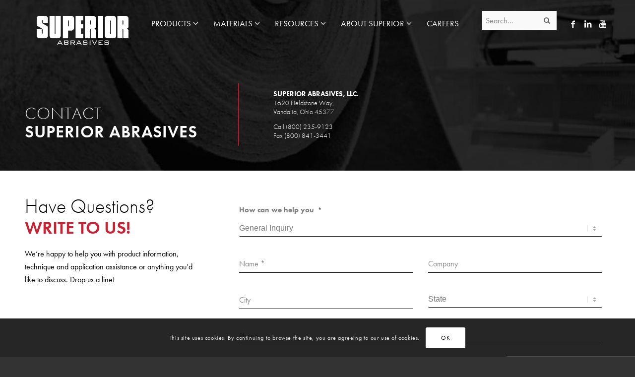

--- FILE ---
content_type: text/html; charset=UTF-8
request_url: https://superiorabrasives.com/contact/
body_size: 24818
content:
<!DOCTYPE html>
<html lang="en-US" class="html_stretched responsive av-preloader-disabled av-default-lightbox  html_header_top html_logo_left html_main_nav_header html_menu_right html_custom html_header_sticky_disabled html_header_shrinking_disabled html_header_transparency html_mobile_menu_tablet html_header_searchicon html_content_align_center html_header_unstick_top_disabled html_header_stretch_disabled html_av-overlay-side html_av-overlay-side-classic html_av-submenu-noclone html_entry_id_181 av-cookies-consent-show-message-bar av-cookies-can-opt-out av-cookies-user-silent-accept avia-cookie-check-browser-settings av-no-preview html_text_menu_active ">
<head>
<meta charset="UTF-8" />
<script type="text/javascript">
/* <![CDATA[ */
var gform;gform||(document.addEventListener("gform_main_scripts_loaded",function(){gform.scriptsLoaded=!0}),document.addEventListener("gform/theme/scripts_loaded",function(){gform.themeScriptsLoaded=!0}),window.addEventListener("DOMContentLoaded",function(){gform.domLoaded=!0}),gform={domLoaded:!1,scriptsLoaded:!1,themeScriptsLoaded:!1,isFormEditor:()=>"function"==typeof InitializeEditor,callIfLoaded:function(o){return!(!gform.domLoaded||!gform.scriptsLoaded||!gform.themeScriptsLoaded&&!gform.isFormEditor()||(gform.isFormEditor()&&console.warn("The use of gform.initializeOnLoaded() is deprecated in the form editor context and will be removed in Gravity Forms 3.1."),o(),0))},initializeOnLoaded:function(o){gform.callIfLoaded(o)||(document.addEventListener("gform_main_scripts_loaded",()=>{gform.scriptsLoaded=!0,gform.callIfLoaded(o)}),document.addEventListener("gform/theme/scripts_loaded",()=>{gform.themeScriptsLoaded=!0,gform.callIfLoaded(o)}),window.addEventListener("DOMContentLoaded",()=>{gform.domLoaded=!0,gform.callIfLoaded(o)}))},hooks:{action:{},filter:{}},addAction:function(o,r,e,t){gform.addHook("action",o,r,e,t)},addFilter:function(o,r,e,t){gform.addHook("filter",o,r,e,t)},doAction:function(o){gform.doHook("action",o,arguments)},applyFilters:function(o){return gform.doHook("filter",o,arguments)},removeAction:function(o,r){gform.removeHook("action",o,r)},removeFilter:function(o,r,e){gform.removeHook("filter",o,r,e)},addHook:function(o,r,e,t,n){null==gform.hooks[o][r]&&(gform.hooks[o][r]=[]);var d=gform.hooks[o][r];null==n&&(n=r+"_"+d.length),gform.hooks[o][r].push({tag:n,callable:e,priority:t=null==t?10:t})},doHook:function(r,o,e){var t;if(e=Array.prototype.slice.call(e,1),null!=gform.hooks[r][o]&&((o=gform.hooks[r][o]).sort(function(o,r){return o.priority-r.priority}),o.forEach(function(o){"function"!=typeof(t=o.callable)&&(t=window[t]),"action"==r?t.apply(null,e):e[0]=t.apply(null,e)})),"filter"==r)return e[0]},removeHook:function(o,r,t,n){var e;null!=gform.hooks[o][r]&&(e=(e=gform.hooks[o][r]).filter(function(o,r,e){return!!(null!=n&&n!=o.tag||null!=t&&t!=o.priority)}),gform.hooks[o][r]=e)}});
/* ]]> */
</script>

<meta name="robots" content="index, follow" />


<!-- mobile setting -->
<meta name="viewport" content="width=device-width, initial-scale=1">

<!-- Scripts/CSS and wp_head hook -->
<title>Contact &#8211; Superior Abrasives</title>
<meta name='robots' content='max-image-preview:large' />
	<style>img:is([sizes="auto" i], [sizes^="auto," i]) { contain-intrinsic-size: 3000px 1500px }</style>
	<link rel='dns-prefetch' href='//fonts.googleapis.com' />
<link rel='dns-prefetch' href='//use.typekit.net' />
<link rel="alternate" type="application/rss+xml" title="Superior Abrasives &raquo; Feed" href="https://superiorabrasives.com/feed/" />
<link rel="alternate" type="application/rss+xml" title="Superior Abrasives &raquo; Comments Feed" href="https://superiorabrasives.com/comments/feed/" />
<script type="text/javascript">
/* <![CDATA[ */
window._wpemojiSettings = {"baseUrl":"https:\/\/s.w.org\/images\/core\/emoji\/16.0.1\/72x72\/","ext":".png","svgUrl":"https:\/\/s.w.org\/images\/core\/emoji\/16.0.1\/svg\/","svgExt":".svg","source":{"concatemoji":"https:\/\/superiorabrasives.com\/wp-includes\/js\/wp-emoji-release.min.js?ver=6.8.3"}};
/*! This file is auto-generated */
!function(s,n){var o,i,e;function c(e){try{var t={supportTests:e,timestamp:(new Date).valueOf()};sessionStorage.setItem(o,JSON.stringify(t))}catch(e){}}function p(e,t,n){e.clearRect(0,0,e.canvas.width,e.canvas.height),e.fillText(t,0,0);var t=new Uint32Array(e.getImageData(0,0,e.canvas.width,e.canvas.height).data),a=(e.clearRect(0,0,e.canvas.width,e.canvas.height),e.fillText(n,0,0),new Uint32Array(e.getImageData(0,0,e.canvas.width,e.canvas.height).data));return t.every(function(e,t){return e===a[t]})}function u(e,t){e.clearRect(0,0,e.canvas.width,e.canvas.height),e.fillText(t,0,0);for(var n=e.getImageData(16,16,1,1),a=0;a<n.data.length;a++)if(0!==n.data[a])return!1;return!0}function f(e,t,n,a){switch(t){case"flag":return n(e,"\ud83c\udff3\ufe0f\u200d\u26a7\ufe0f","\ud83c\udff3\ufe0f\u200b\u26a7\ufe0f")?!1:!n(e,"\ud83c\udde8\ud83c\uddf6","\ud83c\udde8\u200b\ud83c\uddf6")&&!n(e,"\ud83c\udff4\udb40\udc67\udb40\udc62\udb40\udc65\udb40\udc6e\udb40\udc67\udb40\udc7f","\ud83c\udff4\u200b\udb40\udc67\u200b\udb40\udc62\u200b\udb40\udc65\u200b\udb40\udc6e\u200b\udb40\udc67\u200b\udb40\udc7f");case"emoji":return!a(e,"\ud83e\udedf")}return!1}function g(e,t,n,a){var r="undefined"!=typeof WorkerGlobalScope&&self instanceof WorkerGlobalScope?new OffscreenCanvas(300,150):s.createElement("canvas"),o=r.getContext("2d",{willReadFrequently:!0}),i=(o.textBaseline="top",o.font="600 32px Arial",{});return e.forEach(function(e){i[e]=t(o,e,n,a)}),i}function t(e){var t=s.createElement("script");t.src=e,t.defer=!0,s.head.appendChild(t)}"undefined"!=typeof Promise&&(o="wpEmojiSettingsSupports",i=["flag","emoji"],n.supports={everything:!0,everythingExceptFlag:!0},e=new Promise(function(e){s.addEventListener("DOMContentLoaded",e,{once:!0})}),new Promise(function(t){var n=function(){try{var e=JSON.parse(sessionStorage.getItem(o));if("object"==typeof e&&"number"==typeof e.timestamp&&(new Date).valueOf()<e.timestamp+604800&&"object"==typeof e.supportTests)return e.supportTests}catch(e){}return null}();if(!n){if("undefined"!=typeof Worker&&"undefined"!=typeof OffscreenCanvas&&"undefined"!=typeof URL&&URL.createObjectURL&&"undefined"!=typeof Blob)try{var e="postMessage("+g.toString()+"("+[JSON.stringify(i),f.toString(),p.toString(),u.toString()].join(",")+"));",a=new Blob([e],{type:"text/javascript"}),r=new Worker(URL.createObjectURL(a),{name:"wpTestEmojiSupports"});return void(r.onmessage=function(e){c(n=e.data),r.terminate(),t(n)})}catch(e){}c(n=g(i,f,p,u))}t(n)}).then(function(e){for(var t in e)n.supports[t]=e[t],n.supports.everything=n.supports.everything&&n.supports[t],"flag"!==t&&(n.supports.everythingExceptFlag=n.supports.everythingExceptFlag&&n.supports[t]);n.supports.everythingExceptFlag=n.supports.everythingExceptFlag&&!n.supports.flag,n.DOMReady=!1,n.readyCallback=function(){n.DOMReady=!0}}).then(function(){return e}).then(function(){var e;n.supports.everything||(n.readyCallback(),(e=n.source||{}).concatemoji?t(e.concatemoji):e.wpemoji&&e.twemoji&&(t(e.twemoji),t(e.wpemoji)))}))}((window,document),window._wpemojiSettings);
/* ]]> */
</script>
<link rel='stylesheet' id='avia-grid-css' href='https://superiorabrasives.com/wp-content/themes/enfold/css/grid.css?ver=4.6.3.1' type='text/css' media='all' />
<link rel='stylesheet' id='avia-base-css' href='https://superiorabrasives.com/wp-content/themes/enfold/css/base.css?ver=4.6.3.1' type='text/css' media='all' />
<link rel='stylesheet' id='avia-layout-css' href='https://superiorabrasives.com/wp-content/themes/enfold/css/layout.css?ver=4.6.3.1' type='text/css' media='all' />
<link rel='stylesheet' id='avia-module-audioplayer-css' href='https://superiorabrasives.com/wp-content/themes/enfold/config-templatebuilder/avia-shortcodes/audio-player/audio-player.css?ver=6.8.3' type='text/css' media='all' />
<link rel='stylesheet' id='avia-module-blog-css' href='https://superiorabrasives.com/wp-content/themes/enfold/config-templatebuilder/avia-shortcodes/blog/blog.css?ver=6.8.3' type='text/css' media='all' />
<link rel='stylesheet' id='avia-module-postslider-css' href='https://superiorabrasives.com/wp-content/themes/enfold/config-templatebuilder/avia-shortcodes/postslider/postslider.css?ver=6.8.3' type='text/css' media='all' />
<link rel='stylesheet' id='avia-module-button-css' href='https://superiorabrasives.com/wp-content/themes/enfold/config-templatebuilder/avia-shortcodes/buttons/buttons.css?ver=6.8.3' type='text/css' media='all' />
<link rel='stylesheet' id='avia-module-buttonrow-css' href='https://superiorabrasives.com/wp-content/themes/enfold/config-templatebuilder/avia-shortcodes/buttonrow/buttonrow.css?ver=6.8.3' type='text/css' media='all' />
<link rel='stylesheet' id='avia-module-button-fullwidth-css' href='https://superiorabrasives.com/wp-content/themes/enfold/config-templatebuilder/avia-shortcodes/buttons_fullwidth/buttons_fullwidth.css?ver=6.8.3' type='text/css' media='all' />
<link rel='stylesheet' id='avia-module-catalogue-css' href='https://superiorabrasives.com/wp-content/themes/enfold/config-templatebuilder/avia-shortcodes/catalogue/catalogue.css?ver=6.8.3' type='text/css' media='all' />
<link rel='stylesheet' id='avia-module-comments-css' href='https://superiorabrasives.com/wp-content/themes/enfold/config-templatebuilder/avia-shortcodes/comments/comments.css?ver=6.8.3' type='text/css' media='all' />
<link rel='stylesheet' id='avia-module-contact-css' href='https://superiorabrasives.com/wp-content/themes/enfold/config-templatebuilder/avia-shortcodes/contact/contact.css?ver=6.8.3' type='text/css' media='all' />
<link rel='stylesheet' id='avia-module-slideshow-css' href='https://superiorabrasives.com/wp-content/themes/enfold/config-templatebuilder/avia-shortcodes/slideshow/slideshow.css?ver=6.8.3' type='text/css' media='all' />
<link rel='stylesheet' id='avia-module-slideshow-contentpartner-css' href='https://superiorabrasives.com/wp-content/themes/enfold/config-templatebuilder/avia-shortcodes/contentslider/contentslider.css?ver=6.8.3' type='text/css' media='all' />
<link rel='stylesheet' id='avia-module-countdown-css' href='https://superiorabrasives.com/wp-content/themes/enfold/config-templatebuilder/avia-shortcodes/countdown/countdown.css?ver=6.8.3' type='text/css' media='all' />
<link rel='stylesheet' id='avia-module-gallery-css' href='https://superiorabrasives.com/wp-content/themes/enfold/config-templatebuilder/avia-shortcodes/gallery/gallery.css?ver=6.8.3' type='text/css' media='all' />
<link rel='stylesheet' id='avia-module-gallery-hor-css' href='https://superiorabrasives.com/wp-content/themes/enfold/config-templatebuilder/avia-shortcodes/gallery_horizontal/gallery_horizontal.css?ver=6.8.3' type='text/css' media='all' />
<link rel='stylesheet' id='avia-module-maps-css' href='https://superiorabrasives.com/wp-content/themes/enfold/config-templatebuilder/avia-shortcodes/google_maps/google_maps.css?ver=6.8.3' type='text/css' media='all' />
<link rel='stylesheet' id='avia-module-gridrow-css' href='https://superiorabrasives.com/wp-content/themes/enfold/config-templatebuilder/avia-shortcodes/grid_row/grid_row.css?ver=6.8.3' type='text/css' media='all' />
<link rel='stylesheet' id='avia-module-heading-css' href='https://superiorabrasives.com/wp-content/themes/enfold/config-templatebuilder/avia-shortcodes/heading/heading.css?ver=6.8.3' type='text/css' media='all' />
<link rel='stylesheet' id='avia-module-rotator-css' href='https://superiorabrasives.com/wp-content/themes/enfold/config-templatebuilder/avia-shortcodes/headline_rotator/headline_rotator.css?ver=6.8.3' type='text/css' media='all' />
<link rel='stylesheet' id='avia-module-hr-css' href='https://superiorabrasives.com/wp-content/themes/enfold/config-templatebuilder/avia-shortcodes/hr/hr.css?ver=6.8.3' type='text/css' media='all' />
<link rel='stylesheet' id='avia-module-icon-css' href='https://superiorabrasives.com/wp-content/themes/enfold/config-templatebuilder/avia-shortcodes/icon/icon.css?ver=6.8.3' type='text/css' media='all' />
<link rel='stylesheet' id='avia-module-iconbox-css' href='https://superiorabrasives.com/wp-content/themes/enfold/config-templatebuilder/avia-shortcodes/iconbox/iconbox.css?ver=6.8.3' type='text/css' media='all' />
<link rel='stylesheet' id='avia-module-icongrid-css' href='https://superiorabrasives.com/wp-content/themes/enfold/config-templatebuilder/avia-shortcodes/icongrid/icongrid.css?ver=6.8.3' type='text/css' media='all' />
<link rel='stylesheet' id='avia-module-iconlist-css' href='https://superiorabrasives.com/wp-content/themes/enfold/config-templatebuilder/avia-shortcodes/iconlist/iconlist.css?ver=6.8.3' type='text/css' media='all' />
<link rel='stylesheet' id='avia-module-image-css' href='https://superiorabrasives.com/wp-content/themes/enfold/config-templatebuilder/avia-shortcodes/image/image.css?ver=6.8.3' type='text/css' media='all' />
<link rel='stylesheet' id='avia-module-hotspot-css' href='https://superiorabrasives.com/wp-content/themes/enfold/config-templatebuilder/avia-shortcodes/image_hotspots/image_hotspots.css?ver=6.8.3' type='text/css' media='all' />
<link rel='stylesheet' id='avia-module-magazine-css' href='https://superiorabrasives.com/wp-content/themes/enfold/config-templatebuilder/avia-shortcodes/magazine/magazine.css?ver=6.8.3' type='text/css' media='all' />
<link rel='stylesheet' id='avia-module-masonry-css' href='https://superiorabrasives.com/wp-content/themes/enfold/config-templatebuilder/avia-shortcodes/masonry_entries/masonry_entries.css?ver=6.8.3' type='text/css' media='all' />
<link rel='stylesheet' id='avia-siteloader-css' href='https://superiorabrasives.com/wp-content/themes/enfold/css/avia-snippet-site-preloader.css?ver=6.8.3' type='text/css' media='all' />
<link rel='stylesheet' id='avia-module-menu-css' href='https://superiorabrasives.com/wp-content/themes/enfold/config-templatebuilder/avia-shortcodes/menu/menu.css?ver=6.8.3' type='text/css' media='all' />
<link rel='stylesheet' id='avia-modfule-notification-css' href='https://superiorabrasives.com/wp-content/themes/enfold/config-templatebuilder/avia-shortcodes/notification/notification.css?ver=6.8.3' type='text/css' media='all' />
<link rel='stylesheet' id='avia-module-numbers-css' href='https://superiorabrasives.com/wp-content/themes/enfold/config-templatebuilder/avia-shortcodes/numbers/numbers.css?ver=6.8.3' type='text/css' media='all' />
<link rel='stylesheet' id='avia-module-portfolio-css' href='https://superiorabrasives.com/wp-content/themes/enfold/config-templatebuilder/avia-shortcodes/portfolio/portfolio.css?ver=6.8.3' type='text/css' media='all' />
<link rel='stylesheet' id='avia-module-progress-bar-css' href='https://superiorabrasives.com/wp-content/themes/enfold/config-templatebuilder/avia-shortcodes/progressbar/progressbar.css?ver=6.8.3' type='text/css' media='all' />
<link rel='stylesheet' id='avia-module-promobox-css' href='https://superiorabrasives.com/wp-content/themes/enfold/config-templatebuilder/avia-shortcodes/promobox/promobox.css?ver=6.8.3' type='text/css' media='all' />
<link rel='stylesheet' id='avia-sc-search-css' href='https://superiorabrasives.com/wp-content/themes/enfold/config-templatebuilder/avia-shortcodes/search/search.css?ver=6.8.3' type='text/css' media='all' />
<link rel='stylesheet' id='avia-module-slideshow-accordion-css' href='https://superiorabrasives.com/wp-content/themes/enfold/config-templatebuilder/avia-shortcodes/slideshow_accordion/slideshow_accordion.css?ver=6.8.3' type='text/css' media='all' />
<link rel='stylesheet' id='avia-module-slideshow-feature-image-css' href='https://superiorabrasives.com/wp-content/themes/enfold/config-templatebuilder/avia-shortcodes/slideshow_feature_image/slideshow_feature_image.css?ver=6.8.3' type='text/css' media='all' />
<link rel='stylesheet' id='avia-module-slideshow-fullsize-css' href='https://superiorabrasives.com/wp-content/themes/enfold/config-templatebuilder/avia-shortcodes/slideshow_fullsize/slideshow_fullsize.css?ver=6.8.3' type='text/css' media='all' />
<link rel='stylesheet' id='avia-module-slideshow-fullscreen-css' href='https://superiorabrasives.com/wp-content/themes/enfold/config-templatebuilder/avia-shortcodes/slideshow_fullscreen/slideshow_fullscreen.css?ver=6.8.3' type='text/css' media='all' />
<link rel='stylesheet' id='avia-module-slideshow-ls-css' href='https://superiorabrasives.com/wp-content/themes/enfold/config-templatebuilder/avia-shortcodes/slideshow_layerslider/slideshow_layerslider.css?ver=6.8.3' type='text/css' media='all' />
<link rel='stylesheet' id='avia-module-social-css' href='https://superiorabrasives.com/wp-content/themes/enfold/config-templatebuilder/avia-shortcodes/social_share/social_share.css?ver=6.8.3' type='text/css' media='all' />
<link rel='stylesheet' id='avia-module-tabsection-css' href='https://superiorabrasives.com/wp-content/themes/enfold/config-templatebuilder/avia-shortcodes/tab_section/tab_section.css?ver=6.8.3' type='text/css' media='all' />
<link rel='stylesheet' id='avia-module-table-css' href='https://superiorabrasives.com/wp-content/themes/enfold/config-templatebuilder/avia-shortcodes/table/table.css?ver=6.8.3' type='text/css' media='all' />
<link rel='stylesheet' id='avia-module-tabs-css' href='https://superiorabrasives.com/wp-content/themes/enfold/config-templatebuilder/avia-shortcodes/tabs/tabs.css?ver=6.8.3' type='text/css' media='all' />
<link rel='stylesheet' id='avia-module-team-css' href='https://superiorabrasives.com/wp-content/themes/enfold/config-templatebuilder/avia-shortcodes/team/team.css?ver=6.8.3' type='text/css' media='all' />
<link rel='stylesheet' id='avia-module-testimonials-css' href='https://superiorabrasives.com/wp-content/themes/enfold/config-templatebuilder/avia-shortcodes/testimonials/testimonials.css?ver=6.8.3' type='text/css' media='all' />
<link rel='stylesheet' id='avia-module-timeline-css' href='https://superiorabrasives.com/wp-content/themes/enfold/config-templatebuilder/avia-shortcodes/timeline/timeline.css?ver=6.8.3' type='text/css' media='all' />
<link rel='stylesheet' id='avia-module-toggles-css' href='https://superiorabrasives.com/wp-content/themes/enfold/config-templatebuilder/avia-shortcodes/toggles/toggles.css?ver=6.8.3' type='text/css' media='all' />
<link rel='stylesheet' id='avia-module-video-css' href='https://superiorabrasives.com/wp-content/themes/enfold/config-templatebuilder/avia-shortcodes/video/video.css?ver=6.8.3' type='text/css' media='all' />
<style id='wp-emoji-styles-inline-css' type='text/css'>

	img.wp-smiley, img.emoji {
		display: inline !important;
		border: none !important;
		box-shadow: none !important;
		height: 1em !important;
		width: 1em !important;
		margin: 0 0.07em !important;
		vertical-align: -0.1em !important;
		background: none !important;
		padding: 0 !important;
	}
</style>
<link rel='stylesheet' id='wp-components-css' href='https://superiorabrasives.com/wp-includes/css/dist/components/style.min.css?ver=6.8.3' type='text/css' media='all' />
<link rel='stylesheet' id='wp-preferences-css' href='https://superiorabrasives.com/wp-includes/css/dist/preferences/style.min.css?ver=6.8.3' type='text/css' media='all' />
<link rel='stylesheet' id='wp-block-editor-css' href='https://superiorabrasives.com/wp-includes/css/dist/block-editor/style.min.css?ver=6.8.3' type='text/css' media='all' />
<link rel='stylesheet' id='wp-reusable-blocks-css' href='https://superiorabrasives.com/wp-includes/css/dist/reusable-blocks/style.min.css?ver=6.8.3' type='text/css' media='all' />
<link rel='stylesheet' id='wp-patterns-css' href='https://superiorabrasives.com/wp-includes/css/dist/patterns/style.min.css?ver=6.8.3' type='text/css' media='all' />
<link rel='stylesheet' id='wp-editor-css' href='https://superiorabrasives.com/wp-includes/css/dist/editor/style.min.css?ver=6.8.3' type='text/css' media='all' />
<link rel='stylesheet' id='sjb_shortcode_block-cgb-style-css-css' href='https://superiorabrasives.com/wp-content/plugins/simple-job-board/sjb-block/dist/blocks.style.build.css' type='text/css' media='all' />
<link rel='stylesheet' id='simple-job-board-google-fonts-css' href='https://fonts.googleapis.com/css?family=Roboto%3A100%2C100i%2C300%2C300i%2C400%2C400i%2C500%2C500i%2C700%2C700i%2C900%2C900i&#038;ver=2.14.0' type='text/css' media='all' />
<link rel='stylesheet' id='sjb-fontawesome-css' href='https://superiorabrasives.com/wp-content/plugins/simple-job-board/includes/css/font-awesome.min.css?ver=5.15.4' type='text/css' media='all' />
<link rel='stylesheet' id='simple-job-board-jquery-ui-css' href='https://superiorabrasives.com/wp-content/plugins/simple-job-board/public/css/jquery-ui.css?ver=1.12.1' type='text/css' media='all' />
<link rel='stylesheet' id='simple-job-board-frontend-css' href='https://superiorabrasives.com/wp-content/plugins/simple-job-board/public/css/simple-job-board-public.css?ver=3.0.0' type='text/css' media='all' />
<link rel='stylesheet' id='avia-scs-css' href='https://superiorabrasives.com/wp-content/themes/enfold/css/shortcodes.css?ver=4.6.3.1' type='text/css' media='all' />
<link rel='stylesheet' id='avia-popup-css-css' href='https://superiorabrasives.com/wp-content/themes/enfold/js/aviapopup/magnific-popup.css?ver=4.6.3.1' type='text/css' media='screen' />
<link rel='stylesheet' id='avia-lightbox-css' href='https://superiorabrasives.com/wp-content/themes/enfold/css/avia-snippet-lightbox.css?ver=4.6.3.1' type='text/css' media='screen' />
<link rel='stylesheet' id='avia-widget-css-css' href='https://superiorabrasives.com/wp-content/themes/enfold/css/avia-snippet-widget.css?ver=4.6.3.1' type='text/css' media='screen' />
<link rel='stylesheet' id='avia-dynamic-css' href='https://superiorabrasives.com/wp-content/uploads/dynamic_avia/theme_options.css?ver=69694a8aecc76' type='text/css' media='all' />
<link rel='stylesheet' id='avia-custom-css' href='https://superiorabrasives.com/wp-content/themes/enfold/css/custom.css?ver=4.6.3.1' type='text/css' media='all' />
<link rel='stylesheet' id='avia-style-css' href='https://superiorabrasives.com/wp-content/themes/enfold-child/style.css?ver=4.6.3.1' type='text/css' media='all' />
<link rel='stylesheet' id='gforms_reset_css-css' href='https://superiorabrasives.com/wp-content/plugins/gravityforms/legacy/css/formreset.min.css?ver=2.9.25' type='text/css' media='all' />
<link rel='stylesheet' id='gforms_formsmain_css-css' href='https://superiorabrasives.com/wp-content/plugins/gravityforms/legacy/css/formsmain.min.css?ver=2.9.25' type='text/css' media='all' />
<link rel='stylesheet' id='gforms_ready_class_css-css' href='https://superiorabrasives.com/wp-content/plugins/gravityforms/legacy/css/readyclass.min.css?ver=2.9.25' type='text/css' media='all' />
<link rel='stylesheet' id='gforms_browsers_css-css' href='https://superiorabrasives.com/wp-content/plugins/gravityforms/legacy/css/browsers.min.css?ver=2.9.25' type='text/css' media='all' />
<link rel='stylesheet' id='ubermenu-css' href='https://superiorabrasives.com/wp-content/plugins/ubermenu/pro/assets/css/ubermenu.min.css?ver=3.3.1.1' type='text/css' media='all' />
<link rel='stylesheet' id='ubermenu-font-awesome-css' href='https://superiorabrasives.com/wp-content/plugins/ubermenu/assets/css/fontawesome/css/font-awesome.min.css?ver=4.3' type='text/css' media='all' />
<link rel='stylesheet' id='avia-cookie-css-css' href='https://superiorabrasives.com/wp-content/themes/enfold/css/avia-snippet-cookieconsent.css?ver=4.6.3.1' type='text/css' media='screen' />
<link rel='stylesheet' id='futura-pt-typekit-css' href='https://use.typekit.net/fbl3sqz.css?ver=6.8.3' type='text/css' media='all' />
<link rel='stylesheet' id='fontawesome5-css' href='https://superiorabrasives.com/wp-content/themes/enfold-child/assets/fonts/fontawesome5/css/all.min.css?ver=6.8.3' type='text/css' media='all' />
<link rel='stylesheet' id='magnific-css-css' href='https://superiorabrasives.com/wp-content/themes/enfold-child/assets/js/Magnific-Popup/dist/magnific-popup.css?ver=6.8.3' type='text/css' media='all' />
<link rel='stylesheet' id='sa-css' href='https://superiorabrasives.com/wp-content/themes/enfold-child/assets/css/style.css?ver=6.8.3' type='text/css' media='all' />
<link rel='stylesheet' id='avia-gravity-css' href='https://superiorabrasives.com/wp-content/themes/enfold/config-gravityforms/gravity-mod.css?ver=4.6.3.1' type='text/css' media='screen' />
<script type="text/javascript" src="https://superiorabrasives.com/wp-includes/js/jquery/jquery.min.js?ver=3.7.1" id="jquery-core-js"></script>
<script type="text/javascript" src="https://superiorabrasives.com/wp-includes/js/jquery/jquery-migrate.min.js?ver=3.4.1" id="jquery-migrate-js"></script>
<script type="text/javascript" src="https://superiorabrasives.com/wp-content/themes/enfold/js/avia-compat.js?ver=4.6.3.1" id="avia-compat-js"></script>
<script type="text/javascript" defer='defer' src="https://superiorabrasives.com/wp-content/plugins/gravityforms/js/jquery.json.min.js?ver=2.9.25" id="gform_json-js"></script>
<script type="text/javascript" id="gform_gravityforms-js-extra">
/* <![CDATA[ */
var gf_global = {"gf_currency_config":{"name":"U.S. Dollar","symbol_left":"$","symbol_right":"","symbol_padding":"","thousand_separator":",","decimal_separator":".","decimals":2,"code":"USD"},"base_url":"https:\/\/superiorabrasives.com\/wp-content\/plugins\/gravityforms","number_formats":[],"spinnerUrl":"https:\/\/superiorabrasives.com\/wp-content\/plugins\/gravityforms\/images\/spinner.svg","version_hash":"d043cc656261d6a2f76add0b523cdae9","strings":{"newRowAdded":"New row added.","rowRemoved":"Row removed","formSaved":"The form has been saved.  The content contains the link to return and complete the form."}};
var gform_i18n = {"datepicker":{"days":{"monday":"Mo","tuesday":"Tu","wednesday":"We","thursday":"Th","friday":"Fr","saturday":"Sa","sunday":"Su"},"months":{"january":"January","february":"February","march":"March","april":"April","may":"May","june":"June","july":"July","august":"August","september":"September","october":"October","november":"November","december":"December"},"firstDay":1,"iconText":"Select date"}};
var gf_legacy_multi = {"1":"1"};
var gform_gravityforms = {"strings":{"invalid_file_extension":"This type of file is not allowed. Must be one of the following:","delete_file":"Delete this file","in_progress":"in progress","file_exceeds_limit":"File exceeds size limit","illegal_extension":"This type of file is not allowed.","max_reached":"Maximum number of files reached","unknown_error":"There was a problem while saving the file on the server","currently_uploading":"Please wait for the uploading to complete","cancel":"Cancel","cancel_upload":"Cancel this upload","cancelled":"Cancelled","error":"Error","message":"Message"},"vars":{"images_url":"https:\/\/superiorabrasives.com\/wp-content\/plugins\/gravityforms\/images"}};
/* ]]> */
</script>
<script type="text/javascript" defer='defer' src="https://superiorabrasives.com/wp-content/plugins/gravityforms/js/gravityforms.min.js?ver=2.9.25" id="gform_gravityforms-js"></script>
<script type="text/javascript" defer='defer' src="https://superiorabrasives.com/wp-content/plugins/gravityforms/assets/js/dist/utils.min.js?ver=48a3755090e76a154853db28fc254681" id="gform_gravityforms_utils-js"></script>
<link rel="https://api.w.org/" href="https://superiorabrasives.com/wp-json/" /><link rel="alternate" title="JSON" type="application/json" href="https://superiorabrasives.com/wp-json/wp/v2/pages/181" /><link rel="EditURI" type="application/rsd+xml" title="RSD" href="https://superiorabrasives.com/xmlrpc.php?rsd" />
<meta name="generator" content="WordPress 6.8.3" />
<link rel="canonical" href="https://superiorabrasives.com/contact/" />
<link rel='shortlink' href='https://superiorabrasives.com/?p=181' />
<link rel="alternate" title="oEmbed (JSON)" type="application/json+oembed" href="https://superiorabrasives.com/wp-json/oembed/1.0/embed?url=https%3A%2F%2Fsuperiorabrasives.com%2Fcontact%2F" />
<link rel="alternate" title="oEmbed (XML)" type="text/xml+oembed" href="https://superiorabrasives.com/wp-json/oembed/1.0/embed?url=https%3A%2F%2Fsuperiorabrasives.com%2Fcontact%2F&#038;format=xml" />
            
            <style id="ubermenu-custom-generated-css">
/** UberMenu Responsive Styles (Breakpoint Setting) **/
@media screen and (min-width: 1241px){
  .ubermenu{ display:block !important; } .ubermenu-responsive .ubermenu-item.ubermenu-hide-desktop{ display:none !important; } .ubermenu-responsive.ubermenu-retractors-responsive .ubermenu-retractor-mobile{ display:none; }   /* Force current submenu always open but below others */ .ubermenu-force-current-submenu .ubermenu-item-level-0.ubermenu-current-menu-item > .ubermenu-submenu-drop, .ubermenu-force-current-submenu .ubermenu-item-level-0.ubermenu-current-menu-ancestor > .ubermenu-submenu-drop {     display: block!important;     opacity: 1!important;     visibility: visible!important;     margin: 0!important;     top: auto!important;     height: auto;     z-index:19; }   /* Invert Horizontal menu to make subs go up */ .ubermenu-invert.ubermenu-horizontal .ubermenu-item-level-0 > .ubermenu-submenu-drop{      top:auto;      bottom:100%; } .ubermenu-invert.ubermenu-horizontal.ubermenu-sub-indicators .ubermenu-item-level-0.ubermenu-has-submenu-drop > .ubermenu-target:after{      content:"\f106"; } /* Make second level flyouts fly up */ .ubermenu-invert.ubermenu-horizontal .ubermenu-submenu .ubermenu-item.ubermenu-active > .ubermenu-submenu-type-flyout{     top:auto;     bottom:0; } /* Clip the submenus properly when inverted */ .ubermenu-invert.ubermenu-horizontal .ubermenu-item-level-0 > .ubermenu-submenu-drop{     clip: rect(-5000px,5000px,auto,-5000px); }    /* Invert Vertical menu to make subs go left */ .ubermenu-invert.ubermenu-vertical .ubermenu-item-level-0 > .ubermenu-submenu-drop{   right:100%;   left:auto; } .ubermenu-invert.ubermenu-vertical.ubermenu-sub-indicators .ubermenu-item-level-0.ubermenu-item-has-children > a.ubermenu-target:after{   right:auto;   left:10px;   margin-top:-7px;   content:"\f104"; } .ubermenu-vertical.ubermenu-invert .ubermenu-item > .ubermenu-submenu-drop {   clip: rect(-5000px,5000px,5000px,-5000px); } .ubermenu-responsive-toggle{ display:none; }
}
@media screen and (max-width: 1240px){
   .ubermenu-responsive-toggle, .ubermenu-sticky-toggle-wrapper { display: block; }  .ubermenu-responsive{ width:100%; max-height:500px; visibility:visible; overflow:visible;  -webkit-transition:max-height 1s ease-in; transition:max-height .3s ease-in; } .ubermenu-responsive.ubermenu-items-align-center{     text-align:left; } .ubermenu-responsive.ubermenu{ margin:0; } .ubermenu-responsive.ubermenu .ubermenu-nav{ display:block; }  .ubermenu-responsive.ubermenu-responsive-nocollapse, .ubermenu-repsonsive.ubermenu-no-transitions{ display:block; max-height:none; }  .ubermenu-responsive.ubermenu-responsive-collapse{ max-height:none; visibility:visible; overflow:visible; } .ubermenu-responsive.ubermenu-responsive-collapse{ max-height:0; overflow:hidden !important; visibility:hidden; } .ubermenu-responsive.ubermenu-in-transition, .ubermenu-responsive.ubermenu-in-transition .ubermenu-nav{ overflow:hidden !important; visibility:visible; } .ubermenu-responsive.ubermenu-responsive-collapse:not(.ubermenu-in-transition){ border-top-width:0; border-bottom-width:0; } .ubermenu-responsive.ubermenu-responsive-collapse .ubermenu-item .ubermenu-submenu{ display:none; }  .ubermenu-responsive .ubermenu-item-level-0{ width:50%; } .ubermenu-responsive.ubermenu-responsive-single-column .ubermenu-item-level-0{ float:none; clear:both; width:100%; } .ubermenu-responsive .ubermenu-item.ubermenu-item-level-0 > .ubermenu-target{ border:none; box-shadow:none; } .ubermenu-responsive .ubermenu-item.ubermenu-has-submenu-flyout{ position:static; } .ubermenu-responsive.ubermenu-sub-indicators .ubermenu-submenu-type-flyout .ubermenu-has-submenu-drop > .ubermenu-target:after{ content:"\f107"; }  .ubermenu-responsive .ubermenu-nav .ubermenu-item .ubermenu-submenu.ubermenu-submenu-drop{ width:100%; min-width:100%; max-width:100%; top:auto; left:0 !important; } .ubermenu-responsive.ubermenu-has-border .ubermenu-nav .ubermenu-item .ubermenu-submenu.ubermenu-submenu-drop{ left: -1px !important; /* For borders */ } .ubermenu-responsive .ubermenu-submenu.ubermenu-submenu-type-mega > .ubermenu-item.ubermenu-column{ min-height:0; border-left:none;  float:left; /* override left/center/right content alignment */ display:block; } .ubermenu-responsive .ubermenu-item.ubermenu-active > .ubermenu-submenu.ubermenu-submenu-type-mega{     max-height:none;     height:auto;/*prevent overflow scrolling since android is still finicky*/     overflow:visible; } .ubermenu-responsive.ubermenu-transition-slide .ubermenu-item.ubermenu-in-transition > .ubermenu-submenu-drop{ max-height:1000px; /* because of slide transition */ } .ubermenu .ubermenu-submenu-type-flyout .ubermenu-submenu-type-mega{ min-height:0; } .ubermenu.ubermenu-responsive .ubermenu-column, .ubermenu.ubermenu-responsive .ubermenu-column-auto{ min-width:50%; } .ubermenu.ubermenu-responsive .ubermenu-autoclear > .ubermenu-column{ clear:none; } .ubermenu.ubermenu-responsive .ubermenu-column:nth-of-type(2n+1){ clear:both; } .ubermenu.ubermenu-responsive .ubermenu-submenu-retractor-top:not(.ubermenu-submenu-retractor-top-2) .ubermenu-column:nth-of-type(2n+1){ clear:none; } .ubermenu.ubermenu-responsive .ubermenu-submenu-retractor-top:not(.ubermenu-submenu-retractor-top-2) .ubermenu-column:nth-of-type(2n+2){ clear:both; }  .ubermenu-responsive-single-column-subs .ubermenu-submenu .ubermenu-item { float: none; clear: both; width: 100%; min-width: 100%; }   .ubermenu.ubermenu-responsive .ubermenu-tabs, .ubermenu.ubermenu-responsive .ubermenu-tabs-group, .ubermenu.ubermenu-responsive .ubermenu-tab, .ubermenu.ubermenu-responsive .ubermenu-tab-content-panel{ /** TABS SHOULD BE 100%  ACCORDION */ width:100%; min-width:100%; max-width:100%; left:0; } .ubermenu.ubermenu-responsive .ubermenu-tabs, .ubermenu.ubermenu-responsive .ubermenu-tab-content-panel{ min-height:0 !important;/* Override Inline Style from JS */ } .ubermenu.ubermenu-responsive .ubermenu-tabs{ z-index:15; } .ubermenu.ubermenu-responsive .ubermenu-tab-content-panel{ z-index:20; } /* Tab Layering */ .ubermenu-responsive .ubermenu-tab{ position:relative; } .ubermenu-responsive .ubermenu-tab.ubermenu-active{ position:relative; z-index:20; } .ubermenu-responsive .ubermenu-tab > .ubermenu-target{ border-width:0 0 1px 0; } .ubermenu-responsive.ubermenu-sub-indicators .ubermenu-tabs > .ubermenu-tabs-group > .ubermenu-tab.ubermenu-has-submenu-drop > .ubermenu-target:after{ content:"\f107"; }  .ubermenu-responsive .ubermenu-tabs > .ubermenu-tabs-group > .ubermenu-tab > .ubermenu-tab-content-panel{ top:auto; border-width:1px; } .ubermenu-responsive .ubermenu-tab-layout-bottom > .ubermenu-tabs-group{ /*position:relative;*/ }   .ubermenu-reponsive .ubermenu-item-level-0 > .ubermenu-submenu-type-stack{ /* Top Level Stack Columns */ position:relative; }  .ubermenu-responsive .ubermenu-submenu-type-stack .ubermenu-column, .ubermenu-responsive .ubermenu-submenu-type-stack .ubermenu-column-auto{ /* Stack Columns */ width:100%; max-width:100%; }   .ubermenu-responsive .ubermenu-item-mini{ /* Mini items */ min-width:0; width:auto; float:left; clear:none !important; } .ubermenu-responsive .ubermenu-item.ubermenu-item-mini > a.ubermenu-target{ padding-left:20px; padding-right:20px; }   .ubermenu-responsive .ubermenu-item.ubermenu-hide-mobile{ /* Hiding items */ display:none !important; }  .ubermenu-responsive.ubermenu-hide-bkgs .ubermenu-submenu.ubermenu-submenu-bkg-img{ /** Hide Background Images in Submenu */ background-image:none; } .ubermenu.ubermenu-responsive .ubermenu-item-level-0.ubermenu-item-mini{ min-width:0; width:auto; } .ubermenu-vertical .ubermenu-item.ubermenu-item-level-0{ width:100%; } .ubermenu-vertical.ubermenu-sub-indicators .ubermenu-item-level-0.ubermenu-item-has-children > .ubermenu-target:after{ content:'\f107'; } .ubermenu-vertical .ubermenu-item.ubermenu-item-level-0.ubermenu-relative.ubermenu-active > .ubermenu-submenu-drop.ubermenu-submenu-align-vertical_parent_item{     top:auto; }   /* Tabs on Mobile with mouse (but not click) - leave space to hover off */ .ubermenu:not(.ubermenu-is-mobile) .ubermenu-submenu .ubermenu-tab[data-ubermenu-trigger="mouseover"] .ubermenu-tab-content-panel, .ubermenu:not(.ubermenu-is-mobile) .ubermenu-submenu .ubermenu-tab[data-ubermenu-trigger="hover_intent"] .ubermenu-tab-content-panel{     margin-left:6%; width:94%; min-width:94%; }  .ubermenu-responsive-toggle{ display:block; }
}
@media screen and (max-width: 480px){
  .ubermenu.ubermenu-responsive .ubermenu-item-level-0{ width:100%; } .ubermenu.ubermenu-responsive .ubermenu-column, .ubermenu.ubermenu-responsive .ubermenu-column-auto{ min-width:100%; } 
}


/** UberMenu Custom Menu Styles (Customizer) **/
/* main */
 .ubermenu-main .ubermenu-item .ubermenu-submenu-drop { -webkit-transition-duration:0s; -ms-transition-duration:0s; transition-duration:0s; }
 .ubermenu.ubermenu-main { background:none; border:none; box-shadow:none; }
 .ubermenu.ubermenu-main .ubermenu-item-level-0 > .ubermenu-target { border:none; box-shadow:none; }
 .ubermenu.ubermenu-main.ubermenu-horizontal .ubermenu-submenu-drop.ubermenu-submenu-align-left_edge_bar, .ubermenu.ubermenu-main.ubermenu-horizontal .ubermenu-submenu-drop.ubermenu-submenu-align-full_width { left:0; }
 .ubermenu.ubermenu-main.ubermenu-horizontal .ubermenu-item-level-0.ubermenu-active > .ubermenu-submenu-drop, .ubermenu.ubermenu-main.ubermenu-horizontal:not(.ubermenu-transition-shift) .ubermenu-item-level-0 > .ubermenu-submenu-drop { margin-top:0; }
 .ubermenu-main.ubermenu-transition-fade .ubermenu-item .ubermenu-submenu-drop { margin-top:0; }
 .ubermenu-main .ubermenu-item-level-0 > .ubermenu-target { font-size:17px; text-transform:uppercase; color:#ffffff; border-left:1px solid #c72233; }
 .ubermenu-main .ubermenu-item-level-0 > .ubermenu-target, .ubermenu-main .ubermenu-item-level-0 > .ubermenu-target.ubermenu-item-notext > .ubermenu-icon { line-height:60px; }
 .ubermenu-main .ubermenu-nav .ubermenu-item.ubermenu-item-level-0 > .ubermenu-target { font-weight:normal; }
 .ubermenu.ubermenu-main .ubermenu-item-level-0:hover > .ubermenu-target, .ubermenu-main .ubermenu-item-level-0.ubermenu-active > .ubermenu-target { color:#c72233; }
 .ubermenu-main .ubermenu-item-level-0.ubermenu-current-menu-item > .ubermenu-target, .ubermenu-main .ubermenu-item-level-0.ubermenu-current-menu-parent > .ubermenu-target, .ubermenu-main .ubermenu-item-level-0.ubermenu-current-menu-ancestor > .ubermenu-target { color:#c72233; }
 .ubermenu-main .ubermenu-item.ubermenu-item-level-0 > .ubermenu-highlight { color:#c72233; }
 .ubermenu-main .ubermenu-submenu.ubermenu-submenu-drop { background-color:#ffffff; }
 .ubermenu-main .ubermenu-submenu .ubermenu-item-header > .ubermenu-target, .ubermenu-main .ubermenu-tab > .ubermenu-target { font-size:15px; text-transform:uppercase; }
 .ubermenu-main .ubermenu-submenu .ubermenu-item-header > .ubermenu-target { color:#000000; background-color:#ffffff; }
 .ubermenu-main .ubermenu-submenu .ubermenu-item-header > .ubermenu-target:hover { color:#c72233; background-color:#e2e2e2; }
 .ubermenu-main .ubermenu-submenu .ubermenu-item-header.ubermenu-current-menu-item > .ubermenu-target { color:#c72233; background-color:#e2e2e2; }
 .ubermenu-main .ubermenu-nav .ubermenu-submenu .ubermenu-item-header > .ubermenu-target { font-weight:normal; }
 .ubermenu-main .ubermenu-submenu .ubermenu-item-header.ubermenu-has-submenu-stack > .ubermenu-target { border:none; }
 .ubermenu-main .ubermenu-submenu-type-stack { padding-top:0; }
 .ubermenu.ubermenu-main .ubermenu-tabs .ubermenu-tabs-group > .ubermenu-tab > .ubermenu-target { font-size:13px; }
 .ubermenu.ubermenu-main .ubermenu-tabs .ubermenu-tabs-group { background-color:#ffffff; }
 .ubermenu.ubermenu-main .ubermenu-tab > .ubermenu-target { color:#000000; }
 .ubermenu.ubermenu-main .ubermenu-submenu .ubermenu-tab.ubermenu-active > .ubermenu-target { color:#c72233; }
 .ubermenu-main .ubermenu-submenu .ubermenu-tab.ubermenu-current-menu-item > .ubermenu-target, .ubermenu-main .ubermenu-submenu .ubermenu-tab.ubermenu-current-menu-parent > .ubermenu-target, .ubermenu-main .ubermenu-submenu .ubermenu-tab.ubermenu-current-menu-ancestor > .ubermenu-target { color:#c72233; background-color:#e2e2e2; }
 .ubermenu.ubermenu-main .ubermenu-tab.ubermenu-active > .ubermenu-target { background-color:#e2e2e2; }
 .ubermenu.ubermenu-main .ubermenu-tab-content-panel { background-color:#ffffff; }
 .ubermenu.ubermenu-main .ubermenu-tabs-group .ubermenu-item-header > .ubermenu-target { color:#000000 !important; }
 .ubermenu.ubermenu-main .ubermenu-tabs-group .ubermenu-item-normal > .ubermenu-target { color:#000000 !important; }
 .ubermenu.ubermenu-main .ubermenu-tabs-group .ubermenu-target > .ubermenu-target-description { color:#ffffff !important; }
 .ubermenu-responsive-toggle.ubermenu-responsive-toggle-main { font-size:25px; font-weight:normal; color:#ffffff; }
 .ubermenu-responsive-toggle-main, .ubermenu-main, .ubermenu-main .ubermenu-target, .ubermenu-main .ubermenu-nav .ubermenu-item-level-0 .ubermenu-target { font-family:futura-pt; }


/** UberMenu Custom Menu Item Styles (Menu Item Settings) **/
/* 144 */    .ubermenu .ubermenu-submenu.ubermenu-submenu-id-144 { min-width:250px; }
/* 145 */    .ubermenu .ubermenu-submenu.ubermenu-submenu-id-145 { min-width:250px; }
/* 480 */    .ubermenu .ubermenu-submenu.ubermenu-submenu-id-480 { min-width:250px; }
/* 848 */    .ubermenu .ubermenu-submenu.ubermenu-submenu-id-848 { min-width:250px; }


/** UberMenu Custom Tweaks (General Settings) **/
.ubermenu-responsive-toggle{
    margin-top:15px;
}

.main_menu ul ul > li a {
    height: 40px!important;
    line-height: 40px!important;
    padding: 0px 10px!important;
}

#top .ubermenu-submenu {
    border-top:2px solid #c72233;
}

#top .main_menu ul ul > li a{
    color:#333333;
}

#top .main_menu ul ul > li a:hover{
    color:#333333;
    background-color:#e2e2e2;
}

.ubermenu.ubermenu-main .ubermenu-item-level-0:hover > .ubermenu-target, .ubermenu-main .ubermenu-item-level-0.ubermenu-active > .ubermenu-target {
    color: #ffffff;
    background-image: linear-gradient(0deg, #c72233 25%, transparent);
    opacity: 1!important;
}

.ubermenu .ubermenu-submenu-type-flyout>.ubermenu-item {
    min-width: 250px;
}

@media only screen and (max-width: 1240px) {
.ubermenu.ubermenu-main {
    background: #000000;
}
.main_menu ul:first-child > li a {
    height: 45px;
    line-height: 15px!important;
}

.fwpl-item.featured-image img {
    width: auto;
    height: auto;
    display: block;
}

}

@media only screen and (max-width: 767px){
.responsive #top #wrap_all .container {
    width: 95%;
    max-width: 95%;
}

.ubermenu-responsive-toggle.ubermenu-responsive-toggle-main {
    text-align: right;
}

.responsive .main_menu ul:first-child > li a {
    height: 41px;
}

.av_header_transparency .main_menu ul:first-child > li > a{
color:#ffffff!important;
}

}
/* Status: Loaded from Transient */

</style>
        <script type="text/javascript">
            var jQueryMigrateHelperHasSentDowngrade = false;

			window.onerror = function( msg, url, line, col, error ) {
				// Break out early, do not processing if a downgrade reqeust was already sent.
				if ( jQueryMigrateHelperHasSentDowngrade ) {
					return true;
                }

				var xhr = new XMLHttpRequest();
				var nonce = '16135c8eb9';
				var jQueryFunctions = [
					'andSelf',
					'browser',
					'live',
					'boxModel',
					'support.boxModel',
					'size',
					'swap',
					'clean',
					'sub',
                ];
				var match_pattern = /\)\.(.+?) is not a function/;
                var erroredFunction = msg.match( match_pattern );

                // If there was no matching functions, do not try to downgrade.
                if ( null === erroredFunction || typeof erroredFunction !== 'object' || typeof erroredFunction[1] === "undefined" || -1 === jQueryFunctions.indexOf( erroredFunction[1] ) ) {
                    return true;
                }

                // Set that we've now attempted a downgrade request.
                jQueryMigrateHelperHasSentDowngrade = true;

				xhr.open( 'POST', 'https://superiorabrasives.com/wp-admin/admin-ajax.php' );
				xhr.setRequestHeader( 'Content-Type', 'application/x-www-form-urlencoded' );
				xhr.onload = function () {
					var response,
                        reload = false;

					if ( 200 === xhr.status ) {
                        try {
                        	response = JSON.parse( xhr.response );

                        	reload = response.data.reload;
                        } catch ( e ) {
                        	reload = false;
                        }
                    }

					// Automatically reload the page if a deprecation caused an automatic downgrade, ensure visitors get the best possible experience.
					if ( reload ) {
						location.reload();
                    }
				};

				xhr.send( encodeURI( 'action=jquery-migrate-downgrade-version&_wpnonce=' + nonce ) );

				// Suppress error alerts in older browsers
				return true;
			}
        </script>

		<link rel="profile" href="https://gmpg.org/xfn/11" />
<link rel="alternate" type="application/rss+xml" title="Superior Abrasives RSS2 Feed" href="https://superiorabrasives.com/feed/" />
<link rel="pingback" href="https://superiorabrasives.com/xmlrpc.php" />

<style type='text/css' media='screen'>
 #top #header_main > .container, #top #header_main > .container .main_menu  .av-main-nav > li > a, #top #header_main #menu-item-shop .cart_dropdown_link{ height:118px; line-height: 118px; }
 .html_top_nav_header .av-logo-container{ height:118px;  }
 .html_header_top.html_header_sticky #top #wrap_all #main{ padding-top:118px; } 
</style>
<!--[if lt IE 9]><script src="https://superiorabrasives.com/wp-content/themes/enfold/js/html5shiv.js"></script><![endif]-->

		<style type="text/css" id="wp-custom-css">
			.avia-image-container img {
            border-bottom: none !important;
        }		</style>
		<style type='text/css'>
@font-face {font-family: 'entypo-fontello'; font-weight: normal; font-style: normal; font-display: auto;
src: url('https://superiorabrasives.com/wp-content/themes/enfold/config-templatebuilder/avia-template-builder/assets/fonts/entypo-fontello.eot');
src: url('https://superiorabrasives.com/wp-content/themes/enfold/config-templatebuilder/avia-template-builder/assets/fonts/entypo-fontello.eot?#iefix') format('embedded-opentype'), 
url('https://superiorabrasives.com/wp-content/themes/enfold/config-templatebuilder/avia-template-builder/assets/fonts/entypo-fontello.woff') format('woff'), 
url('https://superiorabrasives.com/wp-content/themes/enfold/config-templatebuilder/avia-template-builder/assets/fonts/entypo-fontello.ttf') format('truetype'), 
url('https://superiorabrasives.com/wp-content/themes/enfold/config-templatebuilder/avia-template-builder/assets/fonts/entypo-fontello.svg#entypo-fontello') format('svg');
} #top .avia-font-entypo-fontello, body .avia-font-entypo-fontello, html body [data-av_iconfont='entypo-fontello']:before{ font-family: 'entypo-fontello'; }

@font-face {font-family: 'fontawesome'; font-weight: normal; font-style: normal; font-display: auto;
src: url('https://superiorabrasives.com/wp-content/uploads/avia_fonts/fontawesome/fontawesome.eot');
src: url('https://superiorabrasives.com/wp-content/uploads/avia_fonts/fontawesome/fontawesome.eot?#iefix') format('embedded-opentype'), 
url('https://superiorabrasives.com/wp-content/uploads/avia_fonts/fontawesome/fontawesome.woff') format('woff'), 
url('https://superiorabrasives.com/wp-content/uploads/avia_fonts/fontawesome/fontawesome.ttf') format('truetype'), 
url('https://superiorabrasives.com/wp-content/uploads/avia_fonts/fontawesome/fontawesome.svg#fontawesome') format('svg');
} #top .avia-font-fontawesome, body .avia-font-fontawesome, html body [data-av_iconfont='fontawesome']:before{ font-family: 'fontawesome'; }

@font-face {font-family: 'fontello'; font-weight: normal; font-style: normal; font-display: auto;
src: url('https://superiorabrasives.com/wp-content/uploads/avia_fonts/fontello/fontello.eot');
src: url('https://superiorabrasives.com/wp-content/uploads/avia_fonts/fontello/fontello.eot?#iefix') format('embedded-opentype'), 
url('https://superiorabrasives.com/wp-content/uploads/avia_fonts/fontello/fontello.woff') format('woff'), 
url('https://superiorabrasives.com/wp-content/uploads/avia_fonts/fontello/fontello.ttf') format('truetype'), 
url('https://superiorabrasives.com/wp-content/uploads/avia_fonts/fontello/fontello.svg#fontello') format('svg');
} #top .avia-font-fontello, body .avia-font-fontello, html body [data-av_iconfont='fontello']:before{ font-family: 'fontello'; }
</style>

<!--
Debugging Info for Theme support: 

Theme: Enfold
Version: 4.6.3.1
Installed: enfold
AviaFramework Version: 5.0
AviaBuilder Version: 0.9.5
aviaElementManager Version: 1.0.1
- - - - - - - - - - -
ChildTheme: Theme Options
ChildTheme Version: 1.0
ChildTheme Installed: enfold

ML:512-PU:17-PLA:24
WP:6.8.3
Compress: CSS:disabled - JS:disabled
Updates: enabled - token has changed and not verified
PLAu:22
-->
</head>




<body data-rsssl=1 id="top" class="wp-singular page-template-default page page-id-181 wp-theme-enfold wp-child-theme-enfold-child  rtl_columns stretched futura-pt-custom futura-pt theme-options">

	
	<div id='wrap_all'>

	
<header id='header' class='all_colors header_color dark_bg_color  av_header_top av_logo_left av_main_nav_header av_menu_right av_custom av_header_sticky_disabled av_header_shrinking_disabled av_header_stretch_disabled av_mobile_menu_tablet av_header_transparency av_header_searchicon av_header_unstick_top_disabled av_seperator_small_border av_bottom_nav_disabled ' >

		<div  id='header_main' class='container_wrap container_wrap_logo'>
	
        <div class='container av-logo-container'><div class='inner-container'><span class='logo'><a href='https://superiorabrasives.com/'><img height='100' width='300' src='https://superiorabrasives.com/wp-content/uploads/2019/08/superior-logo-1.png' alt='Superior Abrasives' title='' /></a></span><nav class='main_menu' data-selectname='Select a page' >
<!-- UberMenu [Configuration:main] [Theme Loc:avia] [Integration:auto] -->
<a class="ubermenu-responsive-toggle ubermenu-responsive-toggle-main ubermenu-skin-none ubermenu-loc-avia ubermenu-responsive-toggle-content-align-left ubermenu-responsive-toggle-align-full " data-ubermenu-target="ubermenu-main-2-avia-2"><i class="fa fa-bars"></i>Menu</a><nav id="ubermenu-main-2-avia-2" class="ubermenu ubermenu-nojs ubermenu-main ubermenu-menu-2 ubermenu-loc-avia ubermenu-responsive ubermenu-responsive-single-column ubermenu-responsive-single-column-subs ubermenu-responsive-1240 ubermenu-responsive-collapse ubermenu-horizontal ubermenu-transition-slide ubermenu-trigger-hover_intent ubermenu-skin-none  ubermenu-bar-align-left ubermenu-items-align-left ubermenu-sub-indicators ubermenu-retractors-responsive ubermenu-icons-inline"><ul id="ubermenu-nav-main-2-avia" class="ubermenu-nav"><li id="menu-item-144" class="ubermenu-item ubermenu-item-type-custom ubermenu-item-object-custom ubermenu-item-has-children ubermenu-item-144 ubermenu-item-level-0 ubermenu-column ubermenu-column-auto ubermenu-has-submenu-drop ubermenu-has-submenu-flyout" ><a class="ubermenu-target ubermenu-item-layout-default ubermenu-item-layout-text_only" href="/products" tabindex="0"><span class="ubermenu-target-title ubermenu-target-text">Products</span></a><ul  class="ubermenu-submenu ubermenu-submenu-id-144 ubermenu-submenu-type-flyout ubermenu-submenu-drop ubermenu-submenu-align-left_edge_item"  ><li id="menu-item-13465" class="ubermenu-item ubermenu-item-type-taxonomy ubermenu-item-object-sa_product_category ubermenu-item-has-children ubermenu-item-13465 ubermenu-item-auto ubermenu-item-normal ubermenu-item-level-1 ubermenu-has-submenu-drop ubermenu-has-submenu-flyout" ><a class="ubermenu-target ubermenu-item-layout-default ubermenu-item-layout-text_only" href="https://superiorabrasives.com/products/disc/"><span class="ubermenu-target-title ubermenu-target-text">Discs</span></a><ul  class="ubermenu-submenu ubermenu-submenu-id-13465 ubermenu-submenu-type-auto ubermenu-submenu-type-flyout ubermenu-submenu-drop ubermenu-submenu-align-left_edge_item"  ><li id="menu-item-13471" class="ubermenu-item ubermenu-item-type-taxonomy ubermenu-item-object-sa_product_category ubermenu-item-13471 ubermenu-item-auto ubermenu-item-normal ubermenu-item-level-2" ><a class="ubermenu-target ubermenu-item-layout-default ubermenu-item-layout-text_only" href="https://superiorabrasives.com/products/disc/quick-change-disc/"><span class="ubermenu-target-title ubermenu-target-text">Quick Change</span></a></li><li id="menu-item-13466" class="ubermenu-item ubermenu-item-type-taxonomy ubermenu-item-object-sa_product_category ubermenu-item-13466 ubermenu-item-auto ubermenu-item-normal ubermenu-item-level-2" ><a class="ubermenu-target ubermenu-item-layout-default ubermenu-item-layout-text_only" href="https://superiorabrasives.com/products/disc/psa-disc/"><span class="ubermenu-target-title ubermenu-target-text">PSA</span></a></li><li id="menu-item-13467" class="ubermenu-item ubermenu-item-type-taxonomy ubermenu-item-object-sa_product_category ubermenu-item-13467 ubermenu-item-auto ubermenu-item-normal ubermenu-item-level-2" ><a class="ubermenu-target ubermenu-item-layout-default ubermenu-item-layout-text_only" href="https://superiorabrasives.com/products/disc/hook-loop-disc/"><span class="ubermenu-target-title ubermenu-target-text">Hook &#038; Loop</span></a></li><li id="menu-item-13469" class="ubermenu-item ubermenu-item-type-taxonomy ubermenu-item-object-sa_product_category ubermenu-item-13469 ubermenu-item-auto ubermenu-item-normal ubermenu-item-level-2" ><a class="ubermenu-target ubermenu-item-layout-default ubermenu-item-layout-text_only" href="https://superiorabrasives.com/products/disc/flap-disc/"><span class="ubermenu-target-title ubermenu-target-text">Flap Discs</span></a></li><li id="menu-item-13472" class="ubermenu-item ubermenu-item-type-taxonomy ubermenu-item-object-sa_product_category ubermenu-item-13472 ubermenu-item-auto ubermenu-item-normal ubermenu-item-level-2" ><a class="ubermenu-target ubermenu-item-layout-default ubermenu-item-layout-text_only" href="https://superiorabrasives.com/products/disc/resin-fiber-disc/"><span class="ubermenu-target-title ubermenu-target-text">Resin Fiber</span></a></li><li id="menu-item-18984" class="ubermenu-item ubermenu-item-type-taxonomy ubermenu-item-object-sa_product_category ubermenu-item-18984 ubermenu-item-auto ubermenu-item-normal ubermenu-item-level-2" ><a class="ubermenu-target ubermenu-item-layout-default ubermenu-item-layout-text_only" href="https://superiorabrasives.com/products/disc/arbor-mounted-disc/"><span class="ubermenu-target-title ubermenu-target-text">Arbor Mounted</span></a></li><li id="menu-item-18985" class="ubermenu-item ubermenu-item-type-taxonomy ubermenu-item-object-sa_product_category ubermenu-item-18985 ubermenu-item-auto ubermenu-item-normal ubermenu-item-level-2" ><a class="ubermenu-target ubermenu-item-layout-default ubermenu-item-layout-text_only" href="https://superiorabrasives.com/products/disc/depressed-center/"><span class="ubermenu-target-title ubermenu-target-text">Depressed Center</span></a></li><li class="ubermenu-retractor ubermenu-retractor-mobile"><i class="fa fa-times"></i> Close</li></ul></li><li id="menu-item-13474" class="ubermenu-item ubermenu-item-type-taxonomy ubermenu-item-object-sa_product_category ubermenu-item-has-children ubermenu-item-13474 ubermenu-item-auto ubermenu-item-normal ubermenu-item-level-1 ubermenu-has-submenu-drop ubermenu-has-submenu-flyout" ><a class="ubermenu-target ubermenu-item-layout-default ubermenu-item-layout-text_only" href="https://superiorabrasives.com/products/wheel/"><span class="ubermenu-target-title ubermenu-target-text">Wheels</span></a><ul  class="ubermenu-submenu ubermenu-submenu-id-13474 ubermenu-submenu-type-auto ubermenu-submenu-type-flyout ubermenu-submenu-drop ubermenu-submenu-align-left_edge_item"  ><li id="menu-item-13480" class="ubermenu-item ubermenu-item-type-taxonomy ubermenu-item-object-sa_product_category ubermenu-item-13480 ubermenu-item-auto ubermenu-item-normal ubermenu-item-level-2" ><a class="ubermenu-target ubermenu-item-layout-default ubermenu-item-layout-text_only" href="https://superiorabrasives.com/products/wheel/flap-wheel/"><span class="ubermenu-target-title ubermenu-target-text">Flap Wheels</span></a></li><li id="menu-item-13476" class="ubermenu-item ubermenu-item-type-taxonomy ubermenu-item-object-sa_product_category ubermenu-item-13476 ubermenu-item-auto ubermenu-item-normal ubermenu-item-level-2" ><a class="ubermenu-target ubermenu-item-layout-default ubermenu-item-layout-text_only" href="https://superiorabrasives.com/products/wheel/disc-wheel/"><span class="ubermenu-target-title ubermenu-target-text">Disc Wheels</span></a></li><li id="menu-item-13477" class="ubermenu-item ubermenu-item-type-taxonomy ubermenu-item-object-sa_product_category ubermenu-item-13477 ubermenu-item-auto ubermenu-item-normal ubermenu-item-level-2" ><a class="ubermenu-target ubermenu-item-layout-default ubermenu-item-layout-text_only" href="https://superiorabrasives.com/products/wheel/duplex-wheel/"><span class="ubermenu-target-title ubermenu-target-text">Duplex Wheels</span></a></li><li id="menu-item-13478" class="ubermenu-item ubermenu-item-type-taxonomy ubermenu-item-object-sa_product_category ubermenu-item-13478 ubermenu-item-auto ubermenu-item-normal ubermenu-item-level-2" ><a class="ubermenu-target ubermenu-item-layout-default ubermenu-item-layout-text_only" href="https://superiorabrasives.com/products/wheel/flap-brush/"><span class="ubermenu-target-title ubermenu-target-text">Flap Brush</span></a></li><li id="menu-item-13479" class="ubermenu-item ubermenu-item-type-taxonomy ubermenu-item-object-sa_product_category ubermenu-item-13479 ubermenu-item-auto ubermenu-item-normal ubermenu-item-level-2" ><a class="ubermenu-target ubermenu-item-layout-default ubermenu-item-layout-text_only" href="https://superiorabrasives.com/products/wheel/flap-mop/"><span class="ubermenu-target-title ubermenu-target-text">Flap Mops</span></a></li><li id="menu-item-13508" class="ubermenu-item ubermenu-item-type-taxonomy ubermenu-item-object-sa_product_category ubermenu-item-13508 ubermenu-item-auto ubermenu-item-normal ubermenu-item-level-2" ><a class="ubermenu-target ubermenu-item-layout-default ubermenu-item-layout-text_only" href="https://superiorabrasives.com/products/wheel/seamless/"><span class="ubermenu-target-title ubermenu-target-text">Seamless Satin Wheels</span></a></li><li id="menu-item-13481" class="ubermenu-item ubermenu-item-type-taxonomy ubermenu-item-object-sa_product_category ubermenu-item-13481 ubermenu-item-auto ubermenu-item-normal ubermenu-item-level-2" ><a class="ubermenu-target ubermenu-item-layout-default ubermenu-item-layout-text_only" href="https://superiorabrasives.com/products/wheel/wheel-for-angle-grinder/"><span class="ubermenu-target-title ubermenu-target-text">Wheel for Angle Grinders</span></a></li><li id="menu-item-13531" class="ubermenu-item ubermenu-item-type-taxonomy ubermenu-item-object-sa_product_category ubermenu-item-13531 ubermenu-item-auto ubermenu-item-normal ubermenu-item-level-2" ><a class="ubermenu-target ubermenu-item-layout-default ubermenu-item-layout-text_only" href="https://superiorabrasives.com/products/wheel/shank-mounted-wheel/"><span class="ubermenu-target-title ubermenu-target-text">Shank Mounted Wheel</span></a></li><li id="menu-item-13530" class="ubermenu-item ubermenu-item-type-taxonomy ubermenu-item-object-sa_product_category ubermenu-item-13530 ubermenu-item-auto ubermenu-item-normal ubermenu-item-level-2" ><a class="ubermenu-target ubermenu-item-layout-default ubermenu-item-layout-text_only" href="https://superiorabrasives.com/products/wheel/arbor-mounted-wheel/"><span class="ubermenu-target-title ubermenu-target-text">Arbor Mounted Wheel</span></a></li><li id="menu-item-13532" class="ubermenu-item ubermenu-item-type-taxonomy ubermenu-item-object-sa_product_category ubermenu-item-13532 ubermenu-item-auto ubermenu-item-normal ubermenu-item-level-2" ><a class="ubermenu-target ubermenu-item-layout-default ubermenu-item-layout-text_only" href="https://superiorabrasives.com/products/wheel/mandrel/"><span class="ubermenu-target-title ubermenu-target-text">Wheel Mandrels</span></a></li><li class="ubermenu-retractor ubermenu-retractor-mobile"><i class="fa fa-times"></i> Close</li></ul></li><li id="menu-item-13482" class="ubermenu-item ubermenu-item-type-taxonomy ubermenu-item-object-sa_product_category ubermenu-item-13482 ubermenu-item-auto ubermenu-item-normal ubermenu-item-level-1" ><a class="ubermenu-target ubermenu-item-layout-default ubermenu-item-layout-text_only" href="https://superiorabrasives.com/products/belt/"><span class="ubermenu-target-title ubermenu-target-text">Belts</span></a></li><li id="menu-item-13483" class="ubermenu-item ubermenu-item-type-taxonomy ubermenu-item-object-sa_product_category ubermenu-item-has-children ubermenu-item-13483 ubermenu-item-auto ubermenu-item-normal ubermenu-item-level-1 ubermenu-has-submenu-drop ubermenu-has-submenu-flyout" ><a class="ubermenu-target ubermenu-item-layout-default ubermenu-item-layout-text_only" href="https://superiorabrasives.com/products/cartridge-roll/"><span class="ubermenu-target-title ubermenu-target-text">Cartridge Rolls</span></a><ul  class="ubermenu-submenu ubermenu-submenu-id-13483 ubermenu-submenu-type-auto ubermenu-submenu-type-flyout ubermenu-submenu-drop ubermenu-submenu-align-left_edge_item"  ><li id="menu-item-13484" class="ubermenu-item ubermenu-item-type-taxonomy ubermenu-item-object-sa_product_category ubermenu-item-13484 ubermenu-item-auto ubermenu-item-normal ubermenu-item-level-2" ><a class="ubermenu-target ubermenu-item-layout-default ubermenu-item-layout-text_only" href="https://superiorabrasives.com/products/cartridge-roll/cartridge-roll-cartridge-roll/"><span class="ubermenu-target-title ubermenu-target-text">Cartridge Roll</span></a></li><li id="menu-item-13485" class="ubermenu-item ubermenu-item-type-taxonomy ubermenu-item-object-sa_product_category ubermenu-item-13485 ubermenu-item-auto ubermenu-item-normal ubermenu-item-level-2" ><a class="ubermenu-target ubermenu-item-layout-default ubermenu-item-layout-text_only" href="https://superiorabrasives.com/products/cartridge-roll/cartridge-roll-mandrel/"><span class="ubermenu-target-title ubermenu-target-text">Cartridge Roll Mandrel</span></a></li><li class="ubermenu-retractor ubermenu-retractor-mobile"><i class="fa fa-times"></i> Close</li></ul></li><li id="menu-item-13486" class="ubermenu-item ubermenu-item-type-taxonomy ubermenu-item-object-sa_product_category ubermenu-item-has-children ubermenu-item-13486 ubermenu-item-auto ubermenu-item-normal ubermenu-item-level-1 ubermenu-has-submenu-drop ubermenu-has-submenu-flyout" ><a class="ubermenu-target ubermenu-item-layout-default ubermenu-item-layout-text_only" href="https://superiorabrasives.com/products/bore-polisher/"><span class="ubermenu-target-title ubermenu-target-text">Bore Polisher</span></a><ul  class="ubermenu-submenu ubermenu-submenu-id-13486 ubermenu-submenu-type-auto ubermenu-submenu-type-flyout ubermenu-submenu-drop ubermenu-submenu-align-left_edge_item"  ><li id="menu-item-13487" class="ubermenu-item ubermenu-item-type-taxonomy ubermenu-item-object-sa_product_category ubermenu-item-13487 ubermenu-item-auto ubermenu-item-normal ubermenu-item-level-2" ><a class="ubermenu-target ubermenu-item-layout-default ubermenu-item-layout-text_only" href="https://superiorabrasives.com/products/bore-polisher/bore-polisher-bore-polisher/"><span class="ubermenu-target-title ubermenu-target-text">Bore Polisher</span></a></li><li id="menu-item-13488" class="ubermenu-item ubermenu-item-type-taxonomy ubermenu-item-object-sa_product_category ubermenu-item-13488 ubermenu-item-auto ubermenu-item-normal ubermenu-item-level-2" ><a class="ubermenu-target ubermenu-item-layout-default ubermenu-item-layout-text_only" href="https://superiorabrasives.com/products/bore-polisher/bore-polisher-mandrel/"><span class="ubermenu-target-title ubermenu-target-text">Bore Polisher Mandrel</span></a></li><li class="ubermenu-retractor ubermenu-retractor-mobile"><i class="fa fa-times"></i> Close</li></ul></li><li id="menu-item-13489" class="ubermenu-item ubermenu-item-type-taxonomy ubermenu-item-object-sa_product_category ubermenu-item-has-children ubermenu-item-13489 ubermenu-item-auto ubermenu-item-normal ubermenu-item-level-1 ubermenu-has-submenu-drop ubermenu-has-submenu-flyout" ><a class="ubermenu-target ubermenu-item-layout-default ubermenu-item-layout-text_only" href="https://superiorabrasives.com/products/band/"><span class="ubermenu-target-title ubermenu-target-text">Band</span></a><ul  class="ubermenu-submenu ubermenu-submenu-id-13489 ubermenu-submenu-type-auto ubermenu-submenu-type-flyout ubermenu-submenu-drop ubermenu-submenu-align-left_edge_item"  ><li id="menu-item-13490" class="ubermenu-item ubermenu-item-type-taxonomy ubermenu-item-object-sa_product_category ubermenu-item-13490 ubermenu-item-auto ubermenu-item-normal ubermenu-item-level-2" ><a class="ubermenu-target ubermenu-item-layout-default ubermenu-item-layout-text_only" href="https://superiorabrasives.com/products/band/spiral-band/"><span class="ubermenu-target-title ubermenu-target-text">Spiral Band</span></a></li><li id="menu-item-13491" class="ubermenu-item ubermenu-item-type-taxonomy ubermenu-item-object-sa_product_category ubermenu-item-13491 ubermenu-item-auto ubermenu-item-normal ubermenu-item-level-2" ><a class="ubermenu-target ubermenu-item-layout-default ubermenu-item-layout-text_only" href="https://superiorabrasives.com/products/band/rubber-expanding-drum/"><span class="ubermenu-target-title ubermenu-target-text">Rubber Expanding Drum</span></a></li><li class="ubermenu-retractor ubermenu-retractor-mobile"><i class="fa fa-times"></i> Close</li></ul></li><li id="menu-item-13494" class="ubermenu-item ubermenu-item-type-taxonomy ubermenu-item-object-sa_product_category ubermenu-item-has-children ubermenu-item-13494 ubermenu-item-auto ubermenu-item-normal ubermenu-item-level-1 ubermenu-has-submenu-drop ubermenu-has-submenu-flyout" ><a class="ubermenu-target ubermenu-item-layout-default ubermenu-item-layout-text_only" href="https://superiorabrasives.com/products/cap/"><span class="ubermenu-target-title ubermenu-target-text">Cap</span></a><ul  class="ubermenu-submenu ubermenu-submenu-id-13494 ubermenu-submenu-type-auto ubermenu-submenu-type-flyout ubermenu-submenu-drop ubermenu-submenu-align-left_edge_item"  ><li id="menu-item-13492" class="ubermenu-item ubermenu-item-type-taxonomy ubermenu-item-object-sa_product_category ubermenu-item-13492 ubermenu-item-auto ubermenu-item-normal ubermenu-item-level-2" ><a class="ubermenu-target ubermenu-item-layout-default ubermenu-item-layout-text_only" href="https://superiorabrasives.com/products/cap/abrasive-cap/"><span class="ubermenu-target-title ubermenu-target-text">Abrasive Cap</span></a></li><li id="menu-item-13493" class="ubermenu-item ubermenu-item-type-taxonomy ubermenu-item-object-sa_product_category ubermenu-item-13493 ubermenu-item-auto ubermenu-item-normal ubermenu-item-level-2" ><a class="ubermenu-target ubermenu-item-layout-default ubermenu-item-layout-text_only" href="https://superiorabrasives.com/products/cap/abrasive-cap-holder/"><span class="ubermenu-target-title ubermenu-target-text">Abrasive Cap Holder</span></a></li><li class="ubermenu-retractor ubermenu-retractor-mobile"><i class="fa fa-times"></i> Close</li></ul></li><li id="menu-item-13495" class="ubermenu-item ubermenu-item-type-taxonomy ubermenu-item-object-sa_product_category ubermenu-item-13495 ubermenu-item-auto ubermenu-item-normal ubermenu-item-level-1" ><a class="ubermenu-target ubermenu-item-layout-default ubermenu-item-layout-text_only" href="https://superiorabrasives.com/products/goblet/"><span class="ubermenu-target-title ubermenu-target-text">Goblet</span></a></li><li id="menu-item-13500" class="ubermenu-item ubermenu-item-type-taxonomy ubermenu-item-object-sa_product_category ubermenu-item-has-children ubermenu-item-13500 ubermenu-item-auto ubermenu-item-normal ubermenu-item-level-1 ubermenu-has-submenu-drop ubermenu-has-submenu-flyout" ><a class="ubermenu-target ubermenu-item-layout-default ubermenu-item-layout-text_only" href="https://superiorabrasives.com/products/cone/"><span class="ubermenu-target-title ubermenu-target-text">Cone</span></a><ul  class="ubermenu-submenu ubermenu-submenu-id-13500 ubermenu-submenu-type-auto ubermenu-submenu-type-flyout ubermenu-submenu-drop ubermenu-submenu-align-left_edge_item"  ><li id="menu-item-13498" class="ubermenu-item ubermenu-item-type-taxonomy ubermenu-item-object-sa_product_category ubermenu-item-13498 ubermenu-item-auto ubermenu-item-normal ubermenu-item-level-2" ><a class="ubermenu-target ubermenu-item-layout-default ubermenu-item-layout-text_only" href="https://superiorabrasives.com/products/cone/chamfering-cone/"><span class="ubermenu-target-title ubermenu-target-text">Chamfering Cone</span></a></li><li id="menu-item-13499" class="ubermenu-item ubermenu-item-type-taxonomy ubermenu-item-object-sa_product_category ubermenu-item-13499 ubermenu-item-auto ubermenu-item-normal ubermenu-item-level-2" ><a class="ubermenu-target ubermenu-item-layout-default ubermenu-item-layout-text_only" href="https://superiorabrasives.com/products/cone/chamfering-cone-holder/"><span class="ubermenu-target-title ubermenu-target-text">Chamfering Cone Holder</span></a></li><li id="menu-item-13496" class="ubermenu-item ubermenu-item-type-taxonomy ubermenu-item-object-sa_product_category ubermenu-item-13496 ubermenu-item-auto ubermenu-item-normal ubermenu-item-level-2" ><a class="ubermenu-target ubermenu-item-layout-default ubermenu-item-layout-text_only" href="https://superiorabrasives.com/products/cone/center-lap-cone/"><span class="ubermenu-target-title ubermenu-target-text">Center Lap Cone</span></a></li><li id="menu-item-13497" class="ubermenu-item ubermenu-item-type-taxonomy ubermenu-item-object-sa_product_category ubermenu-item-13497 ubermenu-item-auto ubermenu-item-normal ubermenu-item-level-2" ><a class="ubermenu-target ubermenu-item-layout-default ubermenu-item-layout-text_only" href="https://superiorabrasives.com/products/cone/center-lap-cone-holder/"><span class="ubermenu-target-title ubermenu-target-text">Center Lap Cone Holder</span></a></li><li class="ubermenu-retractor ubermenu-retractor-mobile"><i class="fa fa-times"></i> Close</li></ul></li><li id="menu-item-975" class="ubermenu-item ubermenu-item-type-custom ubermenu-item-object-custom ubermenu-item-has-children ubermenu-item-975 ubermenu-item-auto ubermenu-item-normal ubermenu-item-level-1 ubermenu-has-submenu-drop ubermenu-has-submenu-flyout" ><a class="ubermenu-target ubermenu-item-layout-default ubermenu-item-layout-text_only" href="#"><span class="ubermenu-target-title ubermenu-target-text">Pads</span></a><ul  class="ubermenu-submenu ubermenu-submenu-id-975 ubermenu-submenu-type-auto ubermenu-submenu-type-flyout ubermenu-submenu-drop ubermenu-submenu-align-left_edge_item"  ><li id="menu-item-13501" class="ubermenu-item ubermenu-item-type-taxonomy ubermenu-item-object-sa_product_category ubermenu-item-13501 ubermenu-item-auto ubermenu-item-normal ubermenu-item-level-2" ><a class="ubermenu-target ubermenu-item-layout-default ubermenu-item-layout-text_only" href="https://superiorabrasives.com/products/pad/cross-pad/"><span class="ubermenu-target-title ubermenu-target-text">Cross Pad</span></a></li><li id="menu-item-13502" class="ubermenu-item ubermenu-item-type-taxonomy ubermenu-item-object-sa_product_category ubermenu-item-13502 ubermenu-item-auto ubermenu-item-normal ubermenu-item-level-2" ><a class="ubermenu-target ubermenu-item-layout-default ubermenu-item-layout-text_only" href="https://superiorabrasives.com/products/pad/square-pad/"><span class="ubermenu-target-title ubermenu-target-text">Square Pad</span></a></li><li id="menu-item-18988" class="ubermenu-item ubermenu-item-type-taxonomy ubermenu-item-object-sa_product_category ubermenu-item-18988 ubermenu-item-auto ubermenu-item-normal ubermenu-item-level-2" ><a class="ubermenu-target ubermenu-item-layout-default ubermenu-item-layout-text_only" href="https://superiorabrasives.com/products/pad/eyelet-mandrel/"><span class="ubermenu-target-title ubermenu-target-text">Eyelet Mandrel</span></a></li><li class="ubermenu-retractor ubermenu-retractor-mobile"><i class="fa fa-times"></i> Close</li></ul></li><li id="menu-item-13503" class="ubermenu-item ubermenu-item-type-taxonomy ubermenu-item-object-sa_product_category ubermenu-item-13503 ubermenu-item-auto ubermenu-item-normal ubermenu-item-level-1" ><a class="ubermenu-target ubermenu-item-layout-default ubermenu-item-layout-text_only" href="https://superiorabrasives.com/products/cross-buff-star/"><span class="ubermenu-target-title ubermenu-target-text">Cross Buffs &#038; Stars</span></a></li><li id="menu-item-976" class="ubermenu-item ubermenu-item-type-custom ubermenu-item-object-custom ubermenu-item-has-children ubermenu-item-976 ubermenu-item-auto ubermenu-item-normal ubermenu-item-level-1 ubermenu-has-submenu-drop ubermenu-has-submenu-flyout" ><a class="ubermenu-target ubermenu-item-layout-default ubermenu-item-layout-text_only" href="#"><span class="ubermenu-target-title ubermenu-target-text">Sheets &#038; Rolls</span></a><ul  class="ubermenu-submenu ubermenu-submenu-id-976 ubermenu-submenu-type-auto ubermenu-submenu-type-flyout ubermenu-submenu-drop ubermenu-submenu-align-left_edge_item"  ><li id="menu-item-13509" class="ubermenu-item ubermenu-item-type-taxonomy ubermenu-item-object-sa_product_category ubermenu-item-13509 ubermenu-item-auto ubermenu-item-normal ubermenu-item-level-2" ><a class="ubermenu-target ubermenu-item-layout-default ubermenu-item-layout-text_only" href="https://superiorabrasives.com/products/sheet/"><span class="ubermenu-target-title ubermenu-target-text">Sheets</span></a></li><li id="menu-item-13510" class="ubermenu-item ubermenu-item-type-taxonomy ubermenu-item-object-sa_product_category ubermenu-item-13510 ubermenu-item-auto ubermenu-item-normal ubermenu-item-level-2" ><a class="ubermenu-target ubermenu-item-layout-default ubermenu-item-layout-text_only" href="https://superiorabrasives.com/products/hand-pad/"><span class="ubermenu-target-title ubermenu-target-text">Hand Pads</span></a></li><li id="menu-item-13511" class="ubermenu-item ubermenu-item-type-taxonomy ubermenu-item-object-sa_product_category ubermenu-item-13511 ubermenu-item-auto ubermenu-item-normal ubermenu-item-level-2" ><a class="ubermenu-target ubermenu-item-layout-default ubermenu-item-layout-text_only" href="https://superiorabrasives.com/products/roll/production-roll/"><span class="ubermenu-target-title ubermenu-target-text">Production Rolls</span></a></li><li id="menu-item-13512" class="ubermenu-item ubermenu-item-type-taxonomy ubermenu-item-object-sa_product_category ubermenu-item-13512 ubermenu-item-auto ubermenu-item-normal ubermenu-item-level-2" ><a class="ubermenu-target ubermenu-item-layout-default ubermenu-item-layout-text_only" href="https://superiorabrasives.com/products/roll/satin-finishing-roll/"><span class="ubermenu-target-title ubermenu-target-text">Satin Finishing Rolls</span></a></li><li id="menu-item-13513" class="ubermenu-item ubermenu-item-type-taxonomy ubermenu-item-object-sa_product_category ubermenu-item-13513 ubermenu-item-auto ubermenu-item-normal ubermenu-item-level-2" ><a class="ubermenu-target ubermenu-item-layout-default ubermenu-item-layout-text_only" href="https://superiorabrasives.com/products/roll/shop-roll/"><span class="ubermenu-target-title ubermenu-target-text">Shop Rolls</span></a></li><li class="ubermenu-retractor ubermenu-retractor-mobile"><i class="fa fa-times"></i> Close</li></ul></li><li class="ubermenu-retractor ubermenu-retractor-mobile"><i class="fa fa-times"></i> Close</li></ul></li><li id="menu-item-145" class="ubermenu-item ubermenu-item-type-custom ubermenu-item-object-custom ubermenu-item-has-children ubermenu-item-145 ubermenu-item-level-0 ubermenu-column ubermenu-column-auto ubermenu-has-submenu-drop ubermenu-has-submenu-flyout" ><a class="ubermenu-target ubermenu-item-layout-default ubermenu-item-layout-text_only" href="/products" tabindex="0"><span class="ubermenu-target-title ubermenu-target-text">Materials</span></a><ul  class="ubermenu-submenu ubermenu-submenu-id-145 ubermenu-submenu-type-flyout ubermenu-submenu-drop ubermenu-submenu-align-left_edge_item"  ><li id="menu-item-313" class="ubermenu-item ubermenu-item-type-custom ubermenu-item-object-custom ubermenu-item-313 ubermenu-item-auto ubermenu-item-normal ubermenu-item-level-1" ><a class="ubermenu-target ubermenu-item-layout-default ubermenu-item-layout-text_only" href="/products/?fwp_material_type=coated"><span class="ubermenu-target-title ubermenu-target-text">Coated Abrasives</span></a></li><li id="menu-item-314" class="ubermenu-item ubermenu-item-type-custom ubermenu-item-object-custom ubermenu-item-314 ubermenu-item-auto ubermenu-item-normal ubermenu-item-level-1" ><a class="ubermenu-target ubermenu-item-layout-default ubermenu-item-layout-text_only" href="/products/?fwp_material_type=surface-conditioning"><span class="ubermenu-target-title ubermenu-target-text">Surface Conditioning</span></a></li><li id="menu-item-315" class="ubermenu-item ubermenu-item-type-custom ubermenu-item-object-custom ubermenu-item-315 ubermenu-item-auto ubermenu-item-normal ubermenu-item-level-1" ><a class="ubermenu-target ubermenu-item-layout-default ubermenu-item-layout-text_only" href="/products/?fwp_material_type=satin-finishing"><span class="ubermenu-target-title ubermenu-target-text">Satin Finishing</span></a></li><li id="menu-item-316" class="ubermenu-item ubermenu-item-type-custom ubermenu-item-object-custom ubermenu-item-316 ubermenu-item-auto ubermenu-item-normal ubermenu-item-level-1" ><a class="ubermenu-target ubermenu-item-layout-default ubermenu-item-layout-text_only" href="/products/?fwp_material_type=convolute"><span class="ubermenu-target-title ubermenu-target-text">Convolute</span></a></li><li id="menu-item-317" class="ubermenu-item ubermenu-item-type-custom ubermenu-item-object-custom ubermenu-item-317 ubermenu-item-auto ubermenu-item-normal ubermenu-item-level-1" ><a class="ubermenu-target ubermenu-item-layout-default ubermenu-item-layout-text_only" href="/products/?fwp_material_type=unitized"><span class="ubermenu-target-title ubermenu-target-text">Unitized</span></a></li><li id="menu-item-318" class="ubermenu-item ubermenu-item-type-custom ubermenu-item-object-custom ubermenu-item-318 ubermenu-item-auto ubermenu-item-normal ubermenu-item-level-1" ><a class="ubermenu-target ubermenu-item-layout-default ubermenu-item-layout-text_only" href="/products/?fwp_material_type=stripping"><span class="ubermenu-target-title ubermenu-target-text">Stripping</span></a></li><li class="ubermenu-retractor ubermenu-retractor-mobile"><i class="fa fa-times"></i> Close</li></ul></li><li id="menu-item-480" class="ubermenu-item ubermenu-item-type-post_type ubermenu-item-object-page ubermenu-item-has-children ubermenu-item-480 ubermenu-item-level-0 ubermenu-column ubermenu-column-auto ubermenu-has-submenu-drop ubermenu-has-submenu-flyout" ><a class="ubermenu-target ubermenu-item-layout-default ubermenu-item-layout-text_only" href="https://superiorabrasives.com/resources/" tabindex="0"><span class="ubermenu-target-title ubermenu-target-text">Resources</span></a><ul  class="ubermenu-submenu ubermenu-submenu-id-480 ubermenu-submenu-type-flyout ubermenu-submenu-drop ubermenu-submenu-align-left_edge_item"  ><li id="menu-item-555" class="ubermenu-item ubermenu-item-type-post_type ubermenu-item-object-page ubermenu-item-555 ubermenu-item-auto ubermenu-item-normal ubermenu-item-level-1" ><a class="ubermenu-target ubermenu-item-layout-default ubermenu-item-layout-text_only" href="https://superiorabrasives.com/resources/articles/"><span class="ubermenu-target-title ubermenu-target-text">Articles</span></a></li><li id="menu-item-27138" class="ubermenu-item ubermenu-item-type-custom ubermenu-item-object-custom ubermenu-item-27138 ubermenu-item-auto ubermenu-item-normal ubermenu-item-level-1" ><a class="ubermenu-target ubermenu-item-layout-default ubermenu-item-layout-text_only" href="https://superiorabrasives.com/catalog/"><span class="ubermenu-target-title ubermenu-target-text">Catalog</span></a></li><li id="menu-item-471" class="ubermenu-item ubermenu-item-type-post_type ubermenu-item-object-page ubermenu-item-471 ubermenu-item-auto ubermenu-item-normal ubermenu-item-level-1" ><a class="ubermenu-target ubermenu-item-layout-default ubermenu-item-layout-text_only" href="https://superiorabrasives.com/resources/documents/"><span class="ubermenu-target-title ubermenu-target-text">Documents</span></a></li><li id="menu-item-472" class="ubermenu-item ubermenu-item-type-post_type ubermenu-item-object-page ubermenu-item-472 ubermenu-item-auto ubermenu-item-normal ubermenu-item-level-1" ><a class="ubermenu-target ubermenu-item-layout-default ubermenu-item-layout-text_only" href="https://superiorabrasives.com/resources/videos/"><span class="ubermenu-target-title ubermenu-target-text">Videos</span></a></li><li class="ubermenu-retractor ubermenu-retractor-mobile"><i class="fa fa-times"></i> Close</li></ul></li><li id="menu-item-848" class="ubermenu-item ubermenu-item-type-post_type ubermenu-item-object-page ubermenu-item-has-children ubermenu-item-848 ubermenu-item-level-0 ubermenu-column ubermenu-column-auto ubermenu-has-submenu-drop ubermenu-has-submenu-flyout" ><a class="ubermenu-target ubermenu-item-layout-default ubermenu-item-layout-text_only" href="https://superiorabrasives.com/about-superior/" tabindex="0"><span class="ubermenu-target-title ubermenu-target-text">About Superior</span></a><ul  class="ubermenu-submenu ubermenu-submenu-id-848 ubermenu-submenu-type-flyout ubermenu-submenu-drop ubermenu-submenu-align-left_edge_item"  ><li id="menu-item-10998" class="ubermenu-item ubermenu-item-type-post_type ubermenu-item-object-page ubermenu-item-10998 ubermenu-item-auto ubermenu-item-normal ubermenu-item-level-1" ><a class="ubermenu-target ubermenu-item-layout-default ubermenu-item-layout-text_only" href="https://superiorabrasives.com/about-superior/"><span class="ubermenu-target-title ubermenu-target-text">About Us</span></a></li><li id="menu-item-10997" class="ubermenu-item ubermenu-item-type-post_type ubermenu-item-object-page ubermenu-item-10997 ubermenu-item-auto ubermenu-item-normal ubermenu-item-level-1" ><a class="ubermenu-target ubermenu-item-layout-default ubermenu-item-layout-text_only" href="https://superiorabrasives.com/history/"><span class="ubermenu-target-title ubermenu-target-text">History</span></a></li><li id="menu-item-303" class="ubermenu-item ubermenu-item-type-post_type ubermenu-item-object-page ubermenu-item-303 ubermenu-item-auto ubermenu-item-normal ubermenu-item-level-1" ><a class="ubermenu-target ubermenu-item-layout-default ubermenu-item-layout-text_only" href="https://superiorabrasives.com/about-superior/news-events/"><span class="ubermenu-target-title ubermenu-target-text">News &#038; Events</span></a></li><li class="ubermenu-retractor ubermenu-retractor-mobile"><i class="fa fa-times"></i> Close</li></ul></li><li id="menu-item-13563" class="ubermenu-item ubermenu-item-type-post_type ubermenu-item-object-page ubermenu-item-13563 ubermenu-item-level-0 ubermenu-column ubermenu-column-auto" ><a class="ubermenu-target ubermenu-item-layout-default ubermenu-item-layout-text_only" href="https://superiorabrasives.com/careers/" tabindex="0"><span class="ubermenu-target-title ubermenu-target-text">Careers</span></a></li><li id="menu-item-1090" class="ubermenu-item ubermenu-item-type-custom ubermenu-item-object-ubermenu-custom ubermenu-item-1090 ubermenu-item-level-0 ubermenu-column ubermenu-column-auto" ><div class="ubermenu-content-block ubermenu-custom-content ubermenu-custom-content-padded">	<!-- UberMenu Search Bar -->
	<div class="ubermenu-search">
		<form role="search" method="get" class="ubermenu-searchform" action="https://superiorabrasives.com/">
			<input type="text" placeholder="Search..." value="" name="s" class="ubermenu-search-input" />
						<input type="submit" class="ubermenu-search-submit" value="&#xf002;" />
		</form>
	</div>
	<!-- end .ubermenu-search -->
	</div></li><li id="menu-item-search" class="noMobile menu-item menu-item-search-dropdown menu-item-avia-special"><a aria-label="Search" href="?s=" rel="nofollow" data-avia-search-tooltip="

&lt;form role=&quot;search&quot; action=&quot;https://superiorabrasives.com/&quot; id=&quot;searchform&quot; method=&quot;get&quot; class=&quot;&quot;&gt;
	&lt;div&gt;
		&lt;input type=&quot;submit&quot; value=&quot;&quot; id=&quot;searchsubmit&quot; class=&quot;button avia-font-entypo-fontello&quot; /&gt;
		&lt;input type=&quot;text&quot; id=&quot;s&quot; name=&quot;s&quot; value=&quot;&quot; placeholder='Search' /&gt;
			&lt;/div&gt;
&lt;/form&gt;" aria-hidden='true' data-av_icon='' data-av_iconfont='entypo-fontello'><span class="avia_hidden_link_text">Search</span></a></li><li class="av-burger-menu-main menu-item-avia-special ">
	        			<a href="#">
							<span class="av-hamburger av-hamburger--spin av-js-hamburger">
					        <span class="av-hamburger-box">
						          <span class="av-hamburger-inner"></span>
						          <strong>Menu</strong>
					        </span>
							</span>
						</a>
	        		   </li></ul></nav>
<!-- End UberMenu -->
<ul class='noLightbox social_bookmarks icon_count_3'><li class='social_bookmarks_facebook av-social-link-facebook social_icon_1'><a target="_blank" aria-label="Link to Facebook" href='https://www.facebook.com/pages/category/Industrial-Company/Superior-Abrasives-423757977658385/' aria-hidden='true' data-av_icon='' data-av_iconfont='entypo-fontello' title='Facebook' rel="noopener"><span class='avia_hidden_link_text'>Facebook</span></a></li><li class='social_bookmarks_linkedin av-social-link-linkedin social_icon_2'><a target="_blank" aria-label="Link to LinkedIn" href='https://www.linkedin.com/company/superior-abrasives-inc-/' aria-hidden='true' data-av_icon='' data-av_iconfont='entypo-fontello' title='LinkedIn' rel="noopener"><span class='avia_hidden_link_text'>LinkedIn</span></a></li><li class='social_bookmarks_youtube av-social-link-youtube social_icon_3'><a target="_blank" aria-label="Link to Youtube" href='https://www.youtube.com/user/SuperiorAbrasives' aria-hidden='true' data-av_icon='' data-av_iconfont='entypo-fontello' title='Youtube' rel="noopener"><span class='avia_hidden_link_text'>Youtube</span></a></li></ul></nav></div> </div> 
		<!-- end container_wrap-->
		</div>
		<div class='header_bg'></div>

<!-- end header -->
</header>
		
	<div id='main' class='all_colors' data-scroll-offset='0'>

	<div id='contact-page-heading'  class='avia-section main_color avia-section-default avia-no-border-styling avia-full-stretch avia-bg-style-scroll  avia-builder-el-0  el_before_av_section  avia-builder-el-first   container_wrap fullsize' style='background-repeat: no-repeat; background-image: url(https://superiorabrasives.com/wp-content/uploads/2019/08/tool-background-1030x349.jpg);background-attachment: scroll; background-position: center center;  '  data-section-bg-repeat='stretch'><div class='container' ><main  class='template-page content  av-content-full alpha units'><div class='post-entry post-entry-type-page post-entry-181'><div class='entry-content-wrapper clearfix'> <div class='flex_column_table av-equal-height-column-flextable -flextable' ><div class="flex_column av_two_fifth  flex_column_table_cell av-equal-height-column av-align-bottom av-zero-column-padding first  avia-builder-el-1  el_before_av_three_fifth  avia-builder-el-first" style='border-radius:0px; '><div  style='padding-bottom:10px; ' class='av-special-heading av-special-heading-h1  blockquote modern-quote  avia-builder-el-2  avia-builder-el-no-sibling  av-thin-font'><h1 class='av-special-heading-tag'  >Contact <br /> <strong>Superior Abrasives</strong></h1><div class='special-heading-border'><div class='special-heading-inner-border' ></div></div></div></div><div class='av-flex-placeholder'></div><div class="flex_column av_three_fifth  flex_column_table_cell av-equal-height-column av-align-bottom av-zero-column-padding   avia-builder-el-3  el_after_av_two_fifth  avia-builder-el-last" style='border-radius:0px; '><section class="av_textblock_section" ><div class='avia_textblock'  ><p><strong>SUPERIOR ABRASIVES, LLC.</strong><br /> 1620 Fieldstone Way,<br /> Vandalia, Ohio 45377</p> <p>Call (800) 235-9123<br /> Fax (800) 841-3441</p> </div></section></div></div><!--close column table wrapper. Autoclose: 1 -->  </div></div></main><!-- close content main element --></div></div><div id='av_section_2'  class='avia-section main_color avia-section-default avia-no-border-styling avia-bg-style-scroll  avia-builder-el-5  el_after_av_section  el_before_av_section   container_wrap fullsize' style=' '  ><div class='container' ><div class='template-page content  av-content-full alpha units'><div class='post-entry post-entry-type-page post-entry-181'><div class='entry-content-wrapper clearfix'> <div class="flex_column av_one_third  flex_column_div av-zero-column-padding first  avia-builder-el-6  el_before_av_two_third  avia-builder-el-first" style='border-radius:0px; '><div  style='padding-bottom:10px; ' class='av-special-heading av-special-heading-h4  blockquote modern-quote  avia-builder-el-7  el_before_av_textblock  avia-builder-el-first'><h4 class='av-special-heading-tag'  >Have Questions?</h4><div class ='av-subheading av-subheading_below' style='font-size:15px;'><p><strong>WRITE TO US!</strong></p> </div><div class='special-heading-border'><div class='special-heading-inner-border' ></div></div></div> <section class="av_textblock_section" ><div class='avia_textblock'  ><p>We&#8217;re happy to help you with product information, technique and application assistance or anything you&#8217;d like to discuss. Drop us a line!</p> </div></section></div><div class="flex_column av_two_third  flex_column_div av-zero-column-padding   avia-builder-el-9  el_after_av_one_third  avia-builder-el-last" style='border-radius:0px; '><section class="av_textblock_section" ><div class='avia_textblock'  >                 <div class='gf_browser_chrome gform_wrapper gform_legacy_markup_wrapper gform-theme--no-framework' data-form-theme='legacy' data-form-index='0' id='gform_wrapper_1' ><form method='post' enctype='multipart/form-data'  id='gform_1'  action='/contact/' data-formid='1' novalidate>                         <div class='gform-body gform_body'><ul id='gform_fields_1' class='gform_fields top_label form_sublabel_below description_below validation_below'><li id="field_1_17" class="gfield gfield--type-honeypot gform_validation_container field_sublabel_below gfield--has-description field_description_below field_validation_below gfield_visibility_visible"  ><label class='gfield_label gform-field-label' for='input_1_17'>Name</label><div class='ginput_container'><input name='input_17' id='input_1_17' type='text' value='' autocomplete='new-password'/></div><div class='gfield_description' id='gfield_description_1_17'>This field is for validation purposes and should be left unchanged.</div></li><li id="field_1_6" class="gfield gfield--type-select gfield_contains_required field_sublabel_below gfield--no-description field_description_below field_validation_below gfield_visibility_visible"  ><label class='gfield_label gform-field-label' for='input_1_6'>How can we help you<span class="gfield_required"><span class="gfield_required gfield_required_asterisk">*</span></span></label><div class='ginput_container ginput_container_select'><select name='input_6' id='input_1_6' class='medium gfield_select'    aria-required="true" aria-invalid="false" ><option value='General Inquiry' >General Inquiry</option><option value='Product or Application Assistance' >Product or Application Assistance</option><option value='Order Information' >Order Information</option></select></div></li><li id="field_1_1" class="gfield gfield--type-text gf_left_half gfield_contains_required field_sublabel_below gfield--no-description field_description_below hidden_label field_validation_below gfield_visibility_visible"  ><label class='gfield_label gform-field-label' for='input_1_1'>Name<span class="gfield_required"><span class="gfield_required gfield_required_asterisk">*</span></span></label><div class='ginput_container ginput_container_text'><input name='input_1' id='input_1_1' type='text' value='' class='medium'    placeholder='Name *' aria-required="true" aria-invalid="false"   /></div></li><li id="field_1_14" class="gfield gfield--type-text gf_left_half field_sublabel_below gfield--no-description field_description_below hidden_label field_validation_below gfield_visibility_visible"  ><label class='gfield_label gform-field-label' for='input_1_14'>Company</label><div class='ginput_container ginput_container_text'><input name='input_14' id='input_1_14' type='text' value='' class='medium'    placeholder='Company'  aria-invalid="false"   /></div></li><li id="field_1_16" class="gfield gfield--type-text gfield--width-full gf_left_half field_sublabel_below gfield--no-description field_description_below hidden_label field_validation_below gfield_visibility_visible"  ><label class='gfield_label gform-field-label' for='input_1_16'>City</label><div class='ginput_container ginput_container_text'><input name='input_16' id='input_1_16' type='text' value='' class='medium'    placeholder='City'  aria-invalid="false"   /></div></li><li id="field_1_13" class="gfield gfield--type-select gf_right_half gfield_contains_required field_sublabel_below gfield--no-description field_description_below hidden_label field_validation_below gfield_visibility_visible"  ><label class='gfield_label gform-field-label' for='input_1_13'>State<span class="gfield_required"><span class="gfield_required gfield_required_asterisk">*</span></span></label><div class='ginput_container ginput_container_select'><select name='input_13' id='input_1_13' class='medium gfield_select'    aria-required="true" aria-invalid="false" ><option value='' selected='selected' class='gf_placeholder'>State</option><option value='Alabama' >Alabama</option><option value='Alaska' >Alaska</option><option value='Arizona' >Arizona</option><option value='Arkansas' >Arkansas</option><option value='California' >California</option><option value='Colorado' >Colorado</option><option value='Connecticut' >Connecticut</option><option value='Delaware' >Delaware</option><option value='District of Columbia' >District of Columbia</option><option value='Florida' >Florida</option><option value='Georgia' >Georgia</option><option value='Hawaii' >Hawaii</option><option value='Idaho' >Idaho</option><option value='Illinois' >Illinois</option><option value='Indiana' >Indiana</option><option value='Iowa' >Iowa</option><option value='Kansas' >Kansas</option><option value='Kentucky' >Kentucky</option><option value='Louisiana' >Louisiana</option><option value='Maine' >Maine</option><option value='Maryland' >Maryland</option><option value='Massachusetts' >Massachusetts</option><option value='Michigan' >Michigan</option><option value='Minnesota' >Minnesota</option><option value='Mississippi' >Mississippi</option><option value='Missouri' >Missouri</option><option value='Montana' >Montana</option><option value='Nebraska' >Nebraska</option><option value='Nevada' >Nevada</option><option value='New Hampshire' >New Hampshire</option><option value='New Jersey' >New Jersey</option><option value='New Mexico' >New Mexico</option><option value='New York' >New York</option><option value='North Carolina' >North Carolina</option><option value='North Dakota' >North Dakota</option><option value='Ohio' >Ohio</option><option value='Oklahoma' >Oklahoma</option><option value='Oregon' >Oregon</option><option value='Pennsylvania' >Pennsylvania</option><option value='Rhode Island' >Rhode Island</option><option value='South Carolina' >South Carolina</option><option value='South Dakota' >South Dakota</option><option value='Tennessee' >Tennessee</option><option value='Texas' >Texas</option><option value='Utah' >Utah</option><option value='Vermont' >Vermont</option><option value='Virginia' >Virginia</option><option value='Washington' >Washington</option><option value='West Virginia' >West Virginia</option><option value='Wisconsin' >Wisconsin</option><option value='Wyoming' >Wyoming</option></select></div></li><li id="field_1_11" class="gfield gfield--type-text gf_left_half field_sublabel_below gfield--no-description field_description_below hidden_label field_validation_below gfield_visibility_visible"  ><label class='gfield_label gform-field-label' for='input_1_11'>Phone</label><div class='ginput_container ginput_container_text'><input name='input_11' id='input_1_11' type='text' value='' class='medium'    placeholder='Phone'  aria-invalid="false"   /></div></li><li id="field_1_5" class="gfield gfield--type-email gf_right_half gfield_contains_required field_sublabel_below gfield--no-description field_description_below hidden_label field_validation_below gfield_visibility_visible"  ><label class='gfield_label gform-field-label' for='input_1_5'>Email<span class="gfield_required"><span class="gfield_required gfield_required_asterisk">*</span></span></label><div class='ginput_container ginput_container_email'>                             <input name='input_5' id='input_1_5' type='email' value='' class='medium'   placeholder='Email *' aria-required="true" aria-invalid="false"  />                         </div></li><li id="field_1_7" class="gfield gfield--type-textarea field_sublabel_below gfield--no-description field_description_below hidden_label field_validation_below gfield_visibility_visible"  ><label class='gfield_label gform-field-label' for='input_1_7'>Message</label><div class='ginput_container ginput_container_textarea'><textarea name='input_7' id='input_1_7' class='textarea medium'    placeholder='Message'  aria-invalid="false"   rows='10' cols='50'></textarea></div></li><li id="field_1_8" class="gfield gfield--type-checkbox gfield--type-choice gf_left_half checkbox field_sublabel_below gfield--no-description field_description_below hidden_label field_validation_below gfield_visibility_visible"  ><label class='gfield_label gform-field-label screen-reader-text gfield_label_before_complex' ></label><div class='ginput_container ginput_container_checkbox'><ul class='gfield_checkbox' id='input_1_8'><li class='gchoice gchoice_1_8_1'> 								<input class='gfield-choice-input' name='input_8.1' type='checkbox'  value='I am a distributor'  id='choice_1_8_1'   /> 								<label for='choice_1_8_1' id='label_1_8_1' class='gform-field-label gform-field-label--type-inline'>I am a distributor</label> 							</li></ul></div></li></ul></div>         <div class='gform-footer gform_footer top_label'> <input type='submit' id='gform_submit_button_1' class='gform_button button' onclick='gform.submission.handleButtonClick(this);' data-submission-type='submit' value='Send Message'  />              <input type='hidden' class='gform_hidden' name='gform_submission_method' data-js='gform_submission_method_1' value='postback' />             <input type='hidden' class='gform_hidden' name='gform_theme' data-js='gform_theme_1' id='gform_theme_1' value='legacy' />             <input type='hidden' class='gform_hidden' name='gform_style_settings' data-js='gform_style_settings_1' id='gform_style_settings_1' value='[]' />             <input type='hidden' class='gform_hidden' name='is_submit_1' value='1' />             <input type='hidden' class='gform_hidden' name='gform_submit' value='1' />                          <input type='hidden' class='gform_hidden' name='gform_unique_id' value='' />             <input type='hidden' class='gform_hidden' name='state_1' value='WyJbXSIsIjY3MGU4MTdjOGQyM2Q3M2JlMTkyYjQwMDE2N2RjZWQ2Il0=' />             <input type='hidden' autocomplete='off' class='gform_hidden' name='gform_target_page_number_1' id='gform_target_page_number_1' value='0' />             <input type='hidden' autocomplete='off' class='gform_hidden' name='gform_source_page_number_1' id='gform_source_page_number_1' value='1' />             <input type='hidden' name='gform_field_values' value='' />                      </div>                         <p style="display: none !important;" class="akismet-fields-container" data-prefix="ak_"><label>&#916;<textarea name="ak_hp_textarea" cols="45" rows="8" maxlength="100"></textarea></label><input type="hidden" id="ak_js_1" name="ak_js" value="239"/><script>document.getElementById( "ak_js_1" ).setAttribute( "value", ( new Date() ).getTime() );</script></p></form>                         </div><script type="text/javascript">
/* <![CDATA[ */
 gform.initializeOnLoaded( function() {gformInitSpinner( 1, 'https://superiorabrasives.com/wp-content/plugins/gravityforms/images/spinner.svg', true );jQuery('#gform_ajax_frame_1').on('load',function(){var contents = jQuery(this).contents().find('*').html();var is_postback = contents.indexOf('GF_AJAX_POSTBACK') >= 0;if(!is_postback){return;}var form_content = jQuery(this).contents().find('#gform_wrapper_1');var is_confirmation = jQuery(this).contents().find('#gform_confirmation_wrapper_1').length > 0;var is_redirect = contents.indexOf('gformRedirect(){') >= 0;var is_form = form_content.length > 0 && ! is_redirect && ! is_confirmation;var mt = parseInt(jQuery('html').css('margin-top'), 10) + parseInt(jQuery('body').css('margin-top'), 10) + 100;if(is_form){jQuery('#gform_wrapper_1').html(form_content.html());if(form_content.hasClass('gform_validation_error')){jQuery('#gform_wrapper_1').addClass('gform_validation_error');} else {jQuery('#gform_wrapper_1').removeClass('gform_validation_error');}setTimeout( function() { /* delay the scroll by 50 milliseconds to fix a bug in chrome */  }, 50 );if(window['gformInitDatepicker']) {gformInitDatepicker();}if(window['gformInitPriceFields']) {gformInitPriceFields();}var current_page = jQuery('#gform_source_page_number_1').val();gformInitSpinner( 1, 'https://superiorabrasives.com/wp-content/plugins/gravityforms/images/spinner.svg', true );jQuery(document).trigger('gform_page_loaded', [1, current_page]);window['gf_submitting_1'] = false;}else if(!is_redirect){var confirmation_content = jQuery(this).contents().find('.GF_AJAX_POSTBACK').html();if(!confirmation_content){confirmation_content = contents;}jQuery('#gform_wrapper_1').replaceWith(confirmation_content);jQuery(document).trigger('gform_confirmation_loaded', [1]);window['gf_submitting_1'] = false;wp.a11y.speak(jQuery('#gform_confirmation_message_1').text());}else{jQuery('#gform_1').append(contents);if(window['gformRedirect']) {gformRedirect();}}jQuery(document).trigger("gform_pre_post_render", [{ formId: "1", currentPage: "current_page", abort: function() { this.preventDefault(); } }]);        if (event && event.defaultPrevented) {                return;        }        const gformWrapperDiv = document.getElementById( "gform_wrapper_1" );        if ( gformWrapperDiv ) {            const visibilitySpan = document.createElement( "span" );            visibilitySpan.id = "gform_visibility_test_1";            gformWrapperDiv.insertAdjacentElement( "afterend", visibilitySpan );        }        const visibilityTestDiv = document.getElementById( "gform_visibility_test_1" );        let postRenderFired = false;        function triggerPostRender() {            if ( postRenderFired ) {                return;            }            postRenderFired = true;            gform.core.triggerPostRenderEvents( 1, current_page );            if ( visibilityTestDiv ) {                visibilityTestDiv.parentNode.removeChild( visibilityTestDiv );            }        }        function debounce( func, wait, immediate ) {            var timeout;            return function() {                var context = this, args = arguments;                var later = function() {                    timeout = null;                    if ( !immediate ) func.apply( context, args );                };                var callNow = immediate && !timeout;                clearTimeout( timeout );                timeout = setTimeout( later, wait );                if ( callNow ) func.apply( context, args );            };        }        const debouncedTriggerPostRender = debounce( function() {            triggerPostRender();        }, 200 );        if ( visibilityTestDiv && visibilityTestDiv.offsetParent === null ) {            const observer = new MutationObserver( ( mutations ) => {                mutations.forEach( ( mutation ) => {                    if ( mutation.type === 'attributes' && visibilityTestDiv.offsetParent !== null ) {                        debouncedTriggerPostRender();                        observer.disconnect();                    }                });            });            observer.observe( document.body, {                attributes: true,                childList: false,                subtree: true,                attributeFilter: [ 'style', 'class' ],            });        } else {            triggerPostRender();        }    } );} ); 
/* ]]> */
</script>  </div></section></div></div></div></div><!-- close content main div --></div></div><div id='contact-map'  class='avia-section main_color avia-section-no-padding avia-no-border-styling avia-bg-style-scroll  avia-builder-el-11  el_after_av_section  avia-builder-el-last   av-section-with-video-bg container_wrap fullsize' style=' '   data-section-video-ratio='16:9'><div   data-size='featured'  data-lightbox_size='large'  data-animation='slide'  data-conditional_play=''  data-ids=''  data-video_counter='1'  data-autoplay='false'  data-bg_slider='false'  data-slide_height=''  data-handle=''  data-interval='5'  data-class=' av-section-video-bg'  data-el_id=''  data-css_id=''  data-scroll_down=''  data-control_layout=''  data-custom_markup=''  data-perma_caption=''  data-autoplay_stopper=''  data-image_attachment=''  data-min_height='0px'  data-default-height='28.666666666667'  class='avia-slideshow avia-slideshow-1  av-default-height-applied avia-slideshow-featured   av-section-video-bg avia-slide-slider' ><ul class='avia-slideshow-inner' style='padding-bottom: 28.666666666667%;' ><li  data-controls='disabled' data-mute='1' data-loop='1' data-disable-autoplay=''  data-video-ratio='3.4883720930233' class='av-video-slide  av-video-service-iframe  av-hide-video-controls av-mute-video av-loop-video av-single-slide slide-1' ><div data-rel='slideshow-1' class='avia-slide-wrap'   ><iframe src="https://www.google.com/maps/embed?pb=!1m23!1m12!1m3!1d34641.18389549174!2d-84.24973611870273!3d39.87699286633636!2m3!1f0!2f0!3f0!3m2!1i1024!2i768!4f13.1!4m8!3e6!4m0!4m5!1s0x883f7fab1f51b2a9%3A0x26847666f6a96f3f!2sSuperior%20Abrasives%2C%20LLC%2C%201620%20Fieldstone%20Way%2C%20Vandalia%2C%20OH%2045377!3m2!1d39.875541!2d-84.228169!5e0!3m2!1sen!2sus!4v1567792389060!5m2!1sen!2sus" width="1000" height="600" frameborder="0" style="border:0;" allowfullscreen=""></iframe><div class='av-click-to-play-overlay'><div class="avia_playpause_icon"></div></div></div></li></ul></div><div class='container' ><div class='template-page content  av-content-full alpha units'><div class='post-entry post-entry-type-page post-entry-181'><div class='entry-content-wrapper clearfix'> <div class="flex_column av_one_fourth  no_margin flex_column_div av-zero-column-padding first  avia-builder-el-12  el_before_av_three_fourth  avia-builder-el-first" style='margin-top:0px; margin-bottom:0px; background: rgba(0,0,0,0.84); background-color:rgba(0,0,0,0.84); border-radius:0px; '><div  class='avia-image-container  av-styling-    avia-builder-el-13  el_before_av_image  avia-builder-el-first  avia-align-center'  ><div class='avia-image-container-inner'><div class='avia-image-overlay-wrap'><img class='avia_image' src='https://superiorabrasives.com/wp-content/uploads/2019/09/superior-building-contact.png' alt='' title='superior-building-contact' height="211" width="445"  /></div></div></div> <div  class='avia-image-container  av-styling-    avia-builder-el-14  el_after_av_image  el_before_av_textblock  avia-align-center'  ><div class='avia-image-container-inner'><div class='avia-image-overlay-wrap'><img class='avia_image' src='https://superiorabrasives.com/wp-content/uploads/2019/08/superior-logo.png' alt='' title='superior-logo' height="116" width="231"  /></div></div></div> <section class="av_textblock_section" ><div class='avia_textblock'  ><p style="text-align: center;">SUPERIOR ABRASIVES, LLC.<br /> 1620 Fieldstone Way,<br /> Vandalia, Ohio 45377</p> <p style="text-align: center;">Call (800) 235-9123 | Fax (800) 841-3441</p> </div></section> <div  class='avia-button-wrap avia-button-center  avia-builder-el-16  el_after_av_textblock  avia-builder-el-last  get-directions' ><a href='https://www.google.com/maps/dir//Superior+Abrasives,+LLC,+1620+Fieldstone+Way,+Vandalia,+OH+45377/@39.8755451,-84.230363,17z/data=!4m8!4m7!1m0!1m5!1m1!1s0x883f7fab1f51b2a9:0x26847666f6a96f3f!2m2!1d-84.228169!2d39.875541' class='avia-button   avia-icon_select-no avia-color-theme-color avia-size-large avia-position-center' target="_blank" rel="noopener"><span class='avia_iconbox_title' >GET DIRECTIONS</span></a></div></div><div class="flex_column av_three_fourth  no_margin flex_column_div av-zero-column-padding   avia-builder-el-17  el_after_av_one_fourth  avia-builder-el-last" style='margin-top:0px; margin-bottom:0px; border-radius:0px; '></div> </p></div></div></div><!-- close content main div --> <!-- section close by builder template -->		</div><!--end builder template--></div><!-- close default .container_wrap element -->		<div class="container_wrap associations-footer"><div class="container"><img class="association-image" src="https://superiorabrasives.com/wp-content/uploads/2019/10/affiliate_CAFA.png" /><img class="association-image" src="https://superiorabrasives.com/wp-content/uploads/2019/10/affiliate_ISA.png" /><img class="association-image" src="https://superiorabrasives.com/wp-content/uploads/2019/10/affiliate_ISA-WISE.png" /></div></div>				<div class='container_wrap footer_color' id='footer'>

					<div class='container'>

						<div class='flex_column av_one_half  first el_before_av_one_half'><section id="custom_html-3" class="widget_text widget clearfix widget_custom_html"><div class="textwidget custom-html-widget"><img alt="Superior Abrasives" src="https://superiorabrasives.com/wp-content/uploads/2019/08/superior-logo-1.png" />
<p>
	1620 Fieldstone Way, Vandalia, Ohio 45377<br /> 
<strong>Call:</strong> 	(800) 235-9123  |  <strong>Fax:</strong>  (800) 841-3441
	</p></div><span class="seperator extralight-border"></span></section></div><div class='flex_column av_one_half  el_after_av_one_half  el_before_av_one_half '><section id="custom_html-2" class="widget_text widget clearfix widget_custom_html"><h3 class="widgettitle">Our Mission</h3><div class="textwidget custom-html-widget">Our mission is to provide world-class quality coated and non-woven abrasive products through a superior customer buying experience.</div><span class="seperator extralight-border"></span></section></div>    	<div class="footer-buttons">
        
            <a href="tel:8002359123" class="avia-button footer-button avia-icon_select-yes-left-icon avia-color-light avia-size-large avia-position-center " target="_blank"><span class="avia_button_icon avia_button_icon_left " aria-hidden="true" data-av_icon="" data-av_iconfont="entypo-fontello"></span><span class="avia_iconbox_title"><strong>CALL US:</strong> 800-235-9123</span></a>

<a href="/contact" class="avia-button footer-button avia-icon_select-yes-left-icon avia-color-light avia-size-large avia-position-center " target="_blank"><span class="avia_button_icon avia_button_icon_left " aria-hidden="true" data-av_icon="" data-av_iconfont="entypo-fontello"></span><span class="avia_iconbox_title"><strong>CONTACT US ONLINE</strong></span></a>

<a href="https://www.google.com/maps/dir//Superior+Abrasives,+LLC,+1620+Fieldstone+Way,+Vandalia,+OH+45377/@39.8755451,-84.230363,17z/data=!4m8!4m7!1m0!1m5!1m1!1s0x883f7fab1f51b2a9:0x26847666f6a96f3f!2m2!1d-84.228169!2d39.875541" class="avia-button footer-button avia-icon_select-yes-left-icon avia-color-light avia-size-large avia-position-center" target="_blank"><span class="avia_button_icon avia_button_icon_left " aria-hidden="true" data-av_icon="" data-av_iconfont="entypo-fontello"></span><span class="avia_iconbox_title"><strong>FIND US</strong></span></a>    		
<!--    		<a href="tel:8002359123" class="avia-button footer-button avia-icon_select-yes-left-icon avia-color-light avia-size-large avia-position-center " target="_blank"><span class="avia_button_icon avia_button_icon_left " aria-hidden="true" data-av_icon="" data-av_iconfont="entypo-fontello"></span><span class="avia_iconbox_title"><strong>CALL US:</strong> 800-235-9123</span></a>
            <a href="/contact" class="avia-button footer-button avia-icon_select-yes-left-icon avia-color-light avia-size-large avia-position-center " target="_blank"><span class="avia_button_icon avia_button_icon_left " aria-hidden="true" data-av_icon="" data-av_iconfont="entypo-fontello"></span><span class="avia_iconbox_title"><strong>CONTACT US ONLINE</strong></span></a>
    	    <a href="https://www.google.com/maps/dir//Superior+Abrasives,+LLC,+1620+Fieldstone+Way,+Vandalia,+OH+45377/@39.8755451,-84.230363,17z/data=!4m8!4m7!1m0!1m5!1m1!1s0x883f7fab1f51b2a9:0x26847666f6a96f3f!2m2!1d-84.228169!2d39.875541" class="avia-button footer-button avia-icon_select-yes-left-icon avia-color-light avia-size-large avia-position-center" target="_blank"><span class="avia_button_icon avia_button_icon_left " aria-hidden="true" data-av_icon="" data-av_iconfont="entypo-fontello"></span><span class="avia_iconbox_title"><strong>Visit Us</strong> at our facility</span></a>
-->
    	</div>
	

					</div>


				<!-- ####### END FOOTER CONTAINER ####### -->
				</div>

	


			

			
				<footer class='container_wrap socket_color' id='socket' >
                    <div class='container'>

                        <span class='copyright'>©<script>document.write(new Date().getFullYear())</script> Copyright - Superior Abrasives, LLC.  - <a href="https://www.superiorabrasives.com/privacy-policy">Privacy Policy</a></span>

                        <ul class='noLightbox social_bookmarks icon_count_3'><li class='social_bookmarks_facebook av-social-link-facebook social_icon_1'><a target="_blank" aria-label="Link to Facebook" href='https://www.facebook.com/pages/category/Industrial-Company/Superior-Abrasives-423757977658385/' aria-hidden='true' data-av_icon='' data-av_iconfont='entypo-fontello' title='Facebook' rel="noopener"><span class='avia_hidden_link_text'>Facebook</span></a></li><li class='social_bookmarks_linkedin av-social-link-linkedin social_icon_2'><a target="_blank" aria-label="Link to LinkedIn" href='https://www.linkedin.com/company/superior-abrasives-inc-/' aria-hidden='true' data-av_icon='' data-av_iconfont='entypo-fontello' title='LinkedIn' rel="noopener"><span class='avia_hidden_link_text'>LinkedIn</span></a></li><li class='social_bookmarks_youtube av-social-link-youtube social_icon_3'><a target="_blank" aria-label="Link to Youtube" href='https://www.youtube.com/user/SuperiorAbrasives' aria-hidden='true' data-av_icon='' data-av_iconfont='entypo-fontello' title='Youtube' rel="noopener"><span class='avia_hidden_link_text'>Youtube</span></a></li></ul>
                    </div>

	            <!-- ####### END SOCKET CONTAINER ####### -->
				</footer>


					<!-- end main -->
		</div>
		
		<!-- end wrap_all --></div>

<a href='#top' title='Scroll to top' id='scroll-top-link' aria-hidden='true' data-av_icon='' data-av_iconfont='entypo-fontello'><span class="avia_hidden_link_text">Scroll to top</span></a>

<div id="fb-root"></div>

<div class='avia-cookie-consent cookiebar-hidden  avia-cookiemessage-bottom' data-contents='d814207a6960c26e43d077d27fc2b89c||v1.0' ><div class="container"><p class='avia_cookie_text'>This site uses cookies. By continuing to browse the site, you are agreeing to our use of cookies.</p><a href='#' class='avia-button avia-color-theme-color-highlight avia-cookie-consent-button avia-cookie-consent-button-1  avia-cookie-close-bar ' >OK</a></div></div><div id='av-consent-extra-info' class='av-inline-modal main_color avia-hide-popup-close'><div  style='padding-bottom:10px; margin:10px 0 0 0; ' class='av-special-heading av-special-heading-h3  blockquote modern-quote  '><h3 class='av-special-heading-tag '  >Cookie and Privacy Settings</h3><div class='special-heading-border'><div class='special-heading-inner-border' ></div></div></div><br /><div  style=' margin-top:0px; margin-bottom:0px;'  class='hr hr-custom hr-left hr-icon-no  '><span class='hr-inner   inner-border-av-border-thin' style=' width:100%;' ><span class='hr-inner-style'></span></span></div><br /><div  class="tabcontainer   sidebar_tab sidebar_tab_left noborder_tabs ">
<section class="av_tab_section" >    <div aria-controls="tab-id-1" role="tab" tabindex="0" data-fake-id="#tab-id-1" class="tab active_tab" >How we use cookies</div>
    <div id="tab-id-1-container" class="tab_content active_tab_content" aria-hidden="false">
        <div class="tab_inner_content invers-color" >
<p>We may request cookies to be set on your device. We use cookies to let us know when you visit our websites, how you interact with us, to enrich your user experience, and to customize your relationship with our website. </p>
<p>Click on the different category headings to find out more. You can also change some of your preferences. Note that blocking some types of cookies may impact your experience on our websites and the services we are able to offer.</p>

        </div>
    </div>
</section>
<section class="av_tab_section" >    <div aria-controls="tab-id-2" role="tab" tabindex="0" data-fake-id="#tab-id-2" class="tab " >Essential Website Cookies</div>
    <div id="tab-id-2-container" class="tab_content " aria-hidden="true">
        <div class="tab_inner_content invers-color" >
<p>These cookies are strictly necessary to provide you with services available through our website and to use some of its features.</p>
<p>Because these cookies are strictly necessary to deliver the website, refuseing them will have impact how our site functions. You always can block or delete cookies by changing your browser settings and force blocking all cookies on this website. But this will always prompt you to accept/refuse cookies when revisiting our site.</p>
<p>We fully respect if you want to refuse cookies but to avoid asking you again and again kindly allow us to store a cookie for that. You are free to opt out any time or opt in for other cookies to get a better experience. If you refuse cookies we will remove all set cookies in our domain.</p>
<p>We provide you with a list of stored cookies on your computer in our domain so you can check what we stored. Due to security reasons we are not able to show or modify cookies from other domains. You can check these in your browser security settings.</p>
<div class="av-switch-aviaPrivacyRefuseCookiesHideBar av-toggle-switch av-cookie-disable-external-toggle av-cookie-save-checked av-cookie-default-checked"><label><input type="checkbox" checked="checked" id="aviaPrivacyRefuseCookiesHideBar" class="aviaPrivacyRefuseCookiesHideBar " name="aviaPrivacyRefuseCookiesHideBar" ><span class="toggle-track"></span><span class="toggle-label-content">Check to enable permanent hiding of message bar and refuse all cookies if you do not opt in. We need 2 cookies to store this setting. Otherwise you will be prompted again when opening a new browser window or new a tab.</span></label></div>
<div class="av-switch-aviaPrivacyEssentialCookiesEnabled av-toggle-switch av-cookie-disable-external-toggle av-cookie-save-checked av-cookie-default-checked"><label><input type="checkbox" checked="checked" id="aviaPrivacyEssentialCookiesEnabled" class="aviaPrivacyEssentialCookiesEnabled " name="aviaPrivacyEssentialCookiesEnabled" ><span class="toggle-track"></span><span class="toggle-label-content">Click to enable/disable essential site cookies.</span></label></div>

        </div>
    </div>
</section>
<section class="av_tab_section" >    <div aria-controls="tab-id-3" role="tab" tabindex="0" data-fake-id="#tab-id-3" class="tab " >Google Analytics Cookies</div>
    <div id="tab-id-3-container" class="tab_content " aria-hidden="true">
        <div class="tab_inner_content invers-color" >
<p>These cookies collect information that is used either in aggregate form to help us understand how our website is being used or how effective our marketing campaigns are, or to help us customize our website and application for you in order to enhance your experience.</p>
<p>If you do not want that we track your visist to our site you can disable tracking in your browser here:<br /> <div data-disabled_by_browser="Please enable this feature in your browser settings and reload the page." class="av-switch-aviaPrivacyGoogleTrackingDisabled av-toggle-switch av-cookie-disable-external-toggle av-cookie-save-unchecked av-cookie-default-checked"><label><input type="checkbox" checked="checked" id="aviaPrivacyGoogleTrackingDisabled" class="aviaPrivacyGoogleTrackingDisabled " name="aviaPrivacyGoogleTrackingDisabled" ><span class="toggle-track"></span><span class="toggle-label-content">Click to enable/disable Google Analytics tracking.</span></label></div></p>

        </div>
    </div>
</section>
<section class="av_tab_section" >    <div aria-controls="tab-id-4" role="tab" tabindex="0" data-fake-id="#tab-id-4" class="tab " >Other external services</div>
    <div id="tab-id-4-container" class="tab_content " aria-hidden="true">
        <div class="tab_inner_content invers-color" >
<p>We also use different external services like Google Webfonts, Google Maps,  and external Video providers. Since these providers may collect personal data like your IP address we allow you to block them here. Please be aware that this might heavily reduce the functionality and appearance of our site. Changes will take effect once you reload the page.</p>
<p>Google Webfont Settings:<br /><div class="av-switch-aviaPrivacyGoogleWebfontsDisabled av-toggle-switch av-cookie-disable-external-toggle av-cookie-save-unchecked av-cookie-default-checked"><label><input type="checkbox" checked="checked" id="aviaPrivacyGoogleWebfontsDisabled" class="aviaPrivacyGoogleWebfontsDisabled " name="aviaPrivacyGoogleWebfontsDisabled" ><span class="toggle-track"></span><span class="toggle-label-content">Click to enable/disable Google Webfonts.</span></label></div></p>
<p>Google Map Settings:<br /><div class="av-switch-aviaPrivacyGoogleMapsDisabled av-toggle-switch av-cookie-disable-external-toggle av-cookie-save-unchecked av-cookie-default-checked"><label><input type="checkbox" checked="checked" id="aviaPrivacyGoogleMapsDisabled" class="aviaPrivacyGoogleMapsDisabled " name="aviaPrivacyGoogleMapsDisabled" ><span class="toggle-track"></span><span class="toggle-label-content">Click to enable/disable Google Maps.</span></label></div>Google reCaptcha Settings:<br /><div class="av-switch-aviaPrivacyGoogleReCaptchaDisabled av-toggle-switch av-cookie-disable-external-toggle av-cookie-save-unchecked av-cookie-default-checked"><label><input type="checkbox" checked="checked" id="aviaPrivacyGoogleReCaptchaDisabled" class="aviaPrivacyGoogleReCaptchaDisabled " name="aviaPrivacyGoogleReCaptchaDisabled" ><span class="toggle-track"></span><span class="toggle-label-content">Click to enable/disable Google reCaptcha.</span></label></div></p>
<p>Vimeo and Youtube video embeds:<br /><div class="av-switch-aviaPrivacyVideoEmbedsDisabled av-toggle-switch av-cookie-disable-external-toggle av-cookie-save-unchecked av-cookie-default-checked"><label><input type="checkbox" checked="checked" id="aviaPrivacyVideoEmbedsDisabled" class="aviaPrivacyVideoEmbedsDisabled " name="aviaPrivacyVideoEmbedsDisabled" ><span class="toggle-track"></span><span class="toggle-label-content">Click to enable/disable video embeds.</span></label></div></p>

        </div>
    </div>
</section>
<section class="av_tab_section" >    <div aria-controls="tab-id-5" role="tab" tabindex="0" data-fake-id="#tab-id-5" class="tab " >Privacy Policy</div>
    <div id="tab-id-5-container" class="tab_content " aria-hidden="true">
        <div class="tab_inner_content invers-color" >
<p>You can read about our cookies and privacy settings in detail on our Privacy Policy Page. </p>
<a href='https://superiorabrasives.com/privacy-policy/' target='_blank'>Privacy Policy</a>

        </div>
    </div>
</section>
</div>
<div class="avia-cookie-consent-modal-buttons-wrap"><a href='#' class='avia-button avia-color-theme-color-highlight avia-cookie-consent-button avia-cookie-consent-button-2  avia-cookie-close-bar avia-cookie-consent-modal-button'  title="Allow to use cookies, you always can modify used cookies and services" >Accept settings</a><a href='#' class='avia-button avia-color-theme-color-highlight avia-cookie-consent-button avia-cookie-consent-button-3 av-extra-cookie-btn avia-cookie-consent-modal-button avia-cookie-hide-notification'  title="Do not allow to use cookies or services - some functionality on our site might not work as expected." >Hide notification only</a></div></div></div><script type="speculationrules">
{"prefetch":[{"source":"document","where":{"and":[{"href_matches":"\/*"},{"not":{"href_matches":["\/wp-*.php","\/wp-admin\/*","\/wp-content\/uploads\/*","\/wp-content\/*","\/wp-content\/plugins\/*","\/wp-content\/themes\/enfold-child\/*","\/wp-content\/themes\/enfold\/*","\/*\\?(.+)"]}},{"not":{"selector_matches":"a[rel~=\"nofollow\"]"}},{"not":{"selector_matches":".no-prefetch, .no-prefetch a"}}]},"eagerness":"conservative"}]}
</script>
<script>
(function($){
	var int = '';
	function a() {
		var isMobile	 = $('.av-burger-menu-main').css('display'),
			htmlString   = $('#header_main .social_bookmarks').find('li a'),
			mobileMenu   = $('.av-burger-overlay'),
			socialString = [];

			if(isMobile == 'none') return;
			if($('.burger-social').length) clearInterval(int);

			htmlString.each(function() {
				var socialClass	= $(this).parent('li').attr('class'),
					socialItems = $(this).wrap('<li class="'+ socialClass + ' av-active-burger-items burger-social"></div>').parent().unwrap();
				socialString.push(socialItems);
			});

			
			$(socialString).each(function() {
				$(this).appendTo('#avia-menu');
			});
	}

	$('#header').on('mousedown', '.av-main-nav-wrap', function() {
		int = setInterval(function() {
			a();
		}, 500);
	});

})(jQuery);
</script>
<script type="text/javascript">
(function($) {
	$(window).load(function() {
		jQuery(".slide-entry.av_one_seventh").each(function() {
			var el = jQuery(this);
			el.append("<span class='custom-caption'>" + el.attr("data-avia-tooltip") + "</span>");
                        el.attr("data-avia-tooltip", "");
		});
	});
})(jQuery);
</script>

 <script type='text/javascript'>
 /* <![CDATA[ */  
var avia_framework_globals = avia_framework_globals || {};
    avia_framework_globals.frameworkUrl = 'https://superiorabrasives.com/wp-content/themes/enfold/framework/';
    avia_framework_globals.installedAt = 'https://superiorabrasives.com/wp-content/themes/enfold/';
    avia_framework_globals.ajaxurl = 'https://superiorabrasives.com/wp-admin/admin-ajax.php';
/* ]]> */ 
</script>
 
 <script type="text/javascript" src="https://superiorabrasives.com/wp-content/themes/enfold/js/avia.js?ver=4.6.3.1" id="avia-default-js"></script>
<script type="text/javascript" src="https://superiorabrasives.com/wp-content/themes/enfold/js/shortcodes.js?ver=4.6.3.1" id="avia-shortcodes-js"></script>
<script type="text/javascript" src="https://superiorabrasives.com/wp-content/themes/enfold/config-templatebuilder/avia-shortcodes/audio-player/audio-player.js?ver=6.8.3" id="avia-module-audioplayer-js"></script>
<script type="text/javascript" src="https://superiorabrasives.com/wp-content/themes/enfold/config-templatebuilder/avia-shortcodes/contact/contact.js?ver=6.8.3" id="avia-module-contact-js"></script>
<script type="text/javascript" src="https://superiorabrasives.com/wp-content/themes/enfold/config-templatebuilder/avia-shortcodes/slideshow/slideshow.js?ver=6.8.3" id="avia-module-slideshow-js"></script>
<script type="text/javascript" src="https://superiorabrasives.com/wp-content/themes/enfold/config-templatebuilder/avia-shortcodes/countdown/countdown.js?ver=6.8.3" id="avia-module-countdown-js"></script>
<script type="text/javascript" src="https://superiorabrasives.com/wp-content/themes/enfold/config-templatebuilder/avia-shortcodes/gallery/gallery.js?ver=6.8.3" id="avia-module-gallery-js"></script>
<script type="text/javascript" src="https://superiorabrasives.com/wp-content/themes/enfold/config-templatebuilder/avia-shortcodes/gallery_horizontal/gallery_horizontal.js?ver=6.8.3" id="avia-module-gallery-hor-js"></script>
<script type="text/javascript" src="https://superiorabrasives.com/wp-content/themes/enfold/config-templatebuilder/avia-shortcodes/headline_rotator/headline_rotator.js?ver=6.8.3" id="avia-module-rotator-js"></script>
<script type="text/javascript" src="https://superiorabrasives.com/wp-content/themes/enfold/config-templatebuilder/avia-shortcodes/icongrid/icongrid.js?ver=6.8.3" id="avia-module-icongrid-js"></script>
<script type="text/javascript" src="https://superiorabrasives.com/wp-content/themes/enfold/config-templatebuilder/avia-shortcodes/iconlist/iconlist.js?ver=6.8.3" id="avia-module-iconlist-js"></script>
<script type="text/javascript" src="https://superiorabrasives.com/wp-content/themes/enfold/config-templatebuilder/avia-shortcodes/image_hotspots/image_hotspots.js?ver=6.8.3" id="avia-module-hotspot-js"></script>
<script type="text/javascript" src="https://superiorabrasives.com/wp-content/themes/enfold/config-templatebuilder/avia-shortcodes/magazine/magazine.js?ver=6.8.3" id="avia-module-magazine-js"></script>
<script type="text/javascript" src="https://superiorabrasives.com/wp-content/themes/enfold/config-templatebuilder/avia-shortcodes/portfolio/isotope.js?ver=6.8.3" id="avia-module-isotope-js"></script>
<script type="text/javascript" src="https://superiorabrasives.com/wp-content/themes/enfold/config-templatebuilder/avia-shortcodes/masonry_entries/masonry_entries.js?ver=6.8.3" id="avia-module-masonry-js"></script>
<script type="text/javascript" src="https://superiorabrasives.com/wp-content/themes/enfold/config-templatebuilder/avia-shortcodes/menu/menu.js?ver=6.8.3" id="avia-module-menu-js"></script>
<script type="text/javascript" src="https://superiorabrasives.com/wp-content/themes/enfold/config-templatebuilder/avia-shortcodes/notification/notification.js?ver=6.8.3" id="avia-mofdule-notification-js"></script>
<script type="text/javascript" src="https://superiorabrasives.com/wp-content/themes/enfold/config-templatebuilder/avia-shortcodes/numbers/numbers.js?ver=6.8.3" id="avia-module-numbers-js"></script>
<script type="text/javascript" src="https://superiorabrasives.com/wp-content/themes/enfold/config-templatebuilder/avia-shortcodes/portfolio/portfolio.js?ver=6.8.3" id="avia-module-portfolio-js"></script>
<script type="text/javascript" src="https://superiorabrasives.com/wp-content/themes/enfold/config-templatebuilder/avia-shortcodes/progressbar/progressbar.js?ver=6.8.3" id="avia-module-progress-bar-js"></script>
<script type="text/javascript" src="https://superiorabrasives.com/wp-content/themes/enfold/config-templatebuilder/avia-shortcodes/slideshow/slideshow-video.js?ver=6.8.3" id="avia-module-slideshow-video-js"></script>
<script type="text/javascript" src="https://superiorabrasives.com/wp-content/themes/enfold/config-templatebuilder/avia-shortcodes/slideshow_accordion/slideshow_accordion.js?ver=6.8.3" id="avia-module-slideshow-accordion-js"></script>
<script type="text/javascript" src="https://superiorabrasives.com/wp-content/themes/enfold/config-templatebuilder/avia-shortcodes/slideshow_fullscreen/slideshow_fullscreen.js?ver=6.8.3" id="avia-module-slideshow-fullscreen-js"></script>
<script type="text/javascript" src="https://superiorabrasives.com/wp-content/themes/enfold/config-templatebuilder/avia-shortcodes/slideshow_layerslider/slideshow_layerslider.js?ver=6.8.3" id="avia-module-slideshow-ls-js"></script>
<script type="text/javascript" src="https://superiorabrasives.com/wp-content/themes/enfold/config-templatebuilder/avia-shortcodes/tab_section/tab_section.js?ver=6.8.3" id="avia-module-tabsection-js"></script>
<script type="text/javascript" src="https://superiorabrasives.com/wp-content/themes/enfold/config-templatebuilder/avia-shortcodes/tabs/tabs.js?ver=6.8.3" id="avia-module-tabs-js"></script>
<script type="text/javascript" src="https://superiorabrasives.com/wp-content/themes/enfold/config-templatebuilder/avia-shortcodes/testimonials/testimonials.js?ver=6.8.3" id="avia-module-testimonials-js"></script>
<script type="text/javascript" src="https://superiorabrasives.com/wp-content/themes/enfold/config-templatebuilder/avia-shortcodes/timeline/timeline.js?ver=6.8.3" id="avia-module-timeline-js"></script>
<script type="text/javascript" src="https://superiorabrasives.com/wp-content/themes/enfold/config-templatebuilder/avia-shortcodes/toggles/toggles.js?ver=6.8.3" id="avia-module-toggles-js"></script>
<script type="text/javascript" src="https://superiorabrasives.com/wp-content/themes/enfold/config-templatebuilder/avia-shortcodes/video/video.js?ver=6.8.3" id="avia-module-video-js"></script>
<script type="text/javascript" src="https://superiorabrasives.com/wp-content/plugins/simple-job-board/public/js/jquery.validate.min.js?ver=1.19.5" id="jquery-validation-js"></script>
<script type="text/javascript" src="https://superiorabrasives.com/wp-includes/js/dist/hooks.min.js?ver=4d63a3d491d11ffd8ac6" id="wp-hooks-js"></script>
<script type="text/javascript" src="https://superiorabrasives.com/wp-includes/js/dist/i18n.min.js?ver=5e580eb46a90c2b997e6" id="wp-i18n-js"></script>
<script type="text/javascript" id="wp-i18n-js-after">
/* <![CDATA[ */
wp.i18n.setLocaleData( { 'text direction\u0004ltr': [ 'ltr' ] } );
/* ]]> */
</script>
<script type="text/javascript" src="https://superiorabrasives.com/wp-content/themes/enfold/js/aviapopup/jquery.magnific-popup.min.js?ver=4.6.3.1" id="avia-popup-js-js"></script>
<script type="text/javascript" src="https://superiorabrasives.com/wp-content/themes/enfold/js/avia-snippet-lightbox.js?ver=4.6.3.1" id="avia-lightbox-activation-js"></script>
<script type="text/javascript" src="https://superiorabrasives.com/wp-content/themes/enfold/js/avia-snippet-megamenu.js?ver=4.6.3.1" id="avia-megamenu-js"></script>
<script type="text/javascript" src="https://superiorabrasives.com/wp-content/themes/enfold/js/avia-snippet-widget.js?ver=4.6.3.1" id="avia-widget-js-js"></script>
<script type="text/javascript" src="https://superiorabrasives.com/wp-includes/js/dist/dom-ready.min.js?ver=f77871ff7694fffea381" id="wp-dom-ready-js"></script>
<script type="text/javascript" src="https://superiorabrasives.com/wp-includes/js/dist/a11y.min.js?ver=3156534cc54473497e14" id="wp-a11y-js"></script>
<script type="text/javascript" defer='defer' src="https://superiorabrasives.com/wp-content/plugins/gravityforms/js/placeholders.jquery.min.js?ver=2.9.25" id="gform_placeholder-js"></script>
<script type="text/javascript" defer='defer' src="https://superiorabrasives.com/wp-content/plugins/gravityforms/assets/js/dist/vendor-theme.min.js?ver=4f8b3915c1c1e1a6800825abd64b03cb" id="gform_gravityforms_theme_vendors-js"></script>
<script type="text/javascript" id="gform_gravityforms_theme-js-extra">
/* <![CDATA[ */
var gform_theme_config = {"common":{"form":{"honeypot":{"version_hash":"d043cc656261d6a2f76add0b523cdae9"},"ajax":{"ajaxurl":"https:\/\/superiorabrasives.com\/wp-admin\/admin-ajax.php","ajax_submission_nonce":"996f731133","i18n":{"step_announcement":"Step %1$s of %2$s, %3$s","unknown_error":"There was an unknown error processing your request. Please try again."}}}},"hmr_dev":"","public_path":"https:\/\/superiorabrasives.com\/wp-content\/plugins\/gravityforms\/assets\/js\/dist\/","config_nonce":"755611ddc1"};
/* ]]> */
</script>
<script type="text/javascript" defer='defer' src="https://superiorabrasives.com/wp-content/plugins/gravityforms/assets/js/dist/scripts-theme.min.js?ver=244d9e312b90e462b62b2d9b9d415753" id="gform_gravityforms_theme-js"></script>
<script type="text/javascript" id="ubermenu-js-extra">
/* <![CDATA[ */
var ubermenu_data = {"remove_conflicts":"off","reposition_on_load":"off","intent_delay":"300","intent_interval":"100","intent_threshold":"7","scrollto_offset":"50","scrollto_duration":"1000","responsive_breakpoint":"1240","accessible":"on","retractor_display_strategy":"responsive","touch_off_close":"on","collapse_after_scroll":"on","v":"3.3.1.1","configurations":["main"],"ajax_url":"https:\/\/superiorabrasives.com\/wp-admin\/admin-ajax.php","plugin_url":"https:\/\/superiorabrasives.com\/wp-content\/plugins\/ubermenu\/","disable_mobile":"off","prefix_boost":"","aria_role_navigation":"off","aria_expanded":"off","aria_hidden":"off","aria_controls":"","aria_responsive_toggle":"off","theme_locations":{"avia":"Theme Options Main Menu","avia2":"Theme Options Secondary Menu <br\/><small>(Will be displayed if you selected a header layout that supports a submenu <a target=\"_blank\" href=\"https:\/\/superiorabrasives.com\/wp-admin\/?page=avia#goto_header\">here<\/a>)<\/small>","avia3":"Theme Options Footer Menu <br\/><small>(no dropdowns)<\/small>"}};
/* ]]> */
</script>
<script type="text/javascript" src="https://superiorabrasives.com/wp-content/plugins/ubermenu/assets/js/ubermenu.min.js?ver=3.3.1.1" id="ubermenu-js"></script>
<script type="text/javascript" id="avia-cookie-js-js-extra">
/* <![CDATA[ */
var AviaPrivacyCookieConsent = {"?":"Usage unknown","aviaCookieSilentConsent":"Cookies are used, even if user does not accept them. Will be removed if user accepts cookies.","aviaCookieConsent":"Use and storage of Cookies has been accepted - restrictions set in other cookies","aviaPrivacyRefuseCookiesHideBar":"Hide cookie message bar on following page loads and refuse cookies if not allowed - aviaPrivacyEssentialCookiesEnabled must be set","aviaPrivacyEssentialCookiesEnabled":"Allow storage of site essential cookies and other cookies and use of features if not opt out","aviaPrivacyVideoEmbedsDisabled":"Do not allow video embeds","aviaPrivacyGoogleTrackingDisabled":"Do not allow Google Analytics","aviaPrivacyGoogleWebfontsDisabled":"Do not allow Google Webfonts","aviaPrivacyGoogleMapsDisabled":"Do not allow Google Maps","aviaPrivacyGoogleReCaptchaDisabled":"Do not allow Google reCaptcha","aviaPrivacyMustOptInSetting":"Settings are for users that must opt in for cookies and services","PHPSESSID":"Keeps track of your session","XDEBUG_SESSION":"PHP Debugger session cookie"};
var AviaPrivacyCookieAdditionalData = {"cookie_refuse_button_alert":"When refusing all cookies this site migsht not be able to work as expected. Please check our settings page and opt out for cookies or functions you do not want to use and accept cookies. You will be shown this message every time you open a new window or a new tab.\n\nAre you sure you want to continue?","no_cookies_found":"No accessable cookies found in domain","admin_keep_cookies":["PHPSESSID","wp-*","wordpress*","XDEBUG*"],"remove_custom_cookies":[],"no_lightbox":"We need a lightbox to show the modal popup. Please enable the built in lightbox in Theme Options Tab or include your own modal window plugin.\n\nYou need to connect this plugin in JavaScript with callback wrapper functions - see avia_cookie_consent_modal_callback in file enfold\\js\\avia-snippet-cookieconsent.js "};
/* ]]> */
</script>
<script type="text/javascript" src="https://superiorabrasives.com/wp-content/themes/enfold/js/avia-snippet-cookieconsent.js?ver=4.6.3.1" id="avia-cookie-js-js"></script>
<script type="text/javascript" src="https://superiorabrasives.com/wp-content/themes/enfold-child/assets/js/Magnific-Popup/dist/jquery.magnific-popup.min.js?ver=6.8.3" id="magnific-js"></script>
<script type="text/javascript" src="https://superiorabrasives.com/wp-content/themes/enfold-child/assets/js/main.js?ver=6.8.3" id="sa-main-js"></script>
<script type="text/javascript" src="https://superiorabrasives.com/wp-content/themes/enfold/framework/js/conditional_load/avia_google_maps_front.js?ver=4.6.3.1" id="avia_google_maps_front_script-js"></script>
<script defer type="text/javascript" src="https://superiorabrasives.com/wp-content/plugins/akismet/_inc/akismet-frontend.js?ver=1765903920" id="akismet-frontend-js"></script>

				<script type='text/javascript'>
			
				(function() {
					
					/*	check if google analytics tracking is disabled by user setting via cookie - or user must opt in.	*/
					var html = document.getElementsByTagName('html')[0];
					var cookie_check = html.className.indexOf('av-cookies-needs-opt-in') >= 0 || html.className.indexOf('av-cookies-can-opt-out') >= 0;
					var allow_continue = true;
					var silent_accept_cookie = document.cookie.match(/aviaCookieSilentConsent/);

					if( cookie_check && ! silent_accept_cookie )
					{
						if( ! document.cookie.match(/aviaCookieConsent/) || sessionStorage.getItem( 'aviaCookieRefused' ) )
						{
							allow_continue = false;
						}
						else
						{
							if( ! document.cookie.match(/aviaPrivacyRefuseCookiesHideBar/) )
							{
								allow_continue = false;
							}
							else if( ! document.cookie.match(/aviaPrivacyEssentialCookiesEnabled/) )
							{
								allow_continue = false;
							}
							else if( document.cookie.match(/aviaPrivacyGoogleTrackingDisabled/) )
							{
								allow_continue = false;
							}
						}
					}

					if( ! allow_continue )
					{ 
						window['ga-disable-UA-109288722-1'] = true;
					}
				})();
			</script><!-- Global site tag (gtag.js) - Google Analytics -->
<script async src="https://www.googletagmanager.com/gtag/js?id=UA-109288722-1"></script>
<script>
  window.dataLayer = window.dataLayer || [];
  function gtag(){dataLayer.push(arguments);}
  gtag('js', new Date());
  gtag('config', 'UA-109288722-1');
</script><script type="text/javascript">
/* <![CDATA[ */
 gform.initializeOnLoaded( function() { jQuery(document).on('gform_post_render', function(event, formId, currentPage){if(formId == 1) {if(typeof Placeholders != 'undefined'){
                        Placeholders.enable();
                    }} } );jQuery(document).on('gform_post_conditional_logic', function(event, formId, fields, isInit){} ) } ); 
/* ]]> */
</script>
<script type="text/javascript">
/* <![CDATA[ */
 gform.initializeOnLoaded( function() {jQuery(document).trigger("gform_pre_post_render", [{ formId: "1", currentPage: "1", abort: function() { this.preventDefault(); } }]);        if (event && event.defaultPrevented) {                return;        }        const gformWrapperDiv = document.getElementById( "gform_wrapper_1" );        if ( gformWrapperDiv ) {            const visibilitySpan = document.createElement( "span" );            visibilitySpan.id = "gform_visibility_test_1";            gformWrapperDiv.insertAdjacentElement( "afterend", visibilitySpan );        }        const visibilityTestDiv = document.getElementById( "gform_visibility_test_1" );        let postRenderFired = false;        function triggerPostRender() {            if ( postRenderFired ) {                return;            }            postRenderFired = true;            gform.core.triggerPostRenderEvents( 1, 1 );            if ( visibilityTestDiv ) {                visibilityTestDiv.parentNode.removeChild( visibilityTestDiv );            }        }        function debounce( func, wait, immediate ) {            var timeout;            return function() {                var context = this, args = arguments;                var later = function() {                    timeout = null;                    if ( !immediate ) func.apply( context, args );                };                var callNow = immediate && !timeout;                clearTimeout( timeout );                timeout = setTimeout( later, wait );                if ( callNow ) func.apply( context, args );            };        }        const debouncedTriggerPostRender = debounce( function() {            triggerPostRender();        }, 200 );        if ( visibilityTestDiv && visibilityTestDiv.offsetParent === null ) {            const observer = new MutationObserver( ( mutations ) => {                mutations.forEach( ( mutation ) => {                    if ( mutation.type === 'attributes' && visibilityTestDiv.offsetParent !== null ) {                        debouncedTriggerPostRender();                        observer.disconnect();                    }                });            });            observer.observe( document.body, {                attributes: true,                childList: false,                subtree: true,                attributeFilter: [ 'style', 'class' ],            });        } else {            triggerPostRender();        }    } ); 
/* ]]> */
</script>
<script type='text/javascript'>function av_privacy_cookie_setter( cookie_name ) {var cookie_check = jQuery('html').hasClass('av-cookies-needs-opt-in') || jQuery('html').hasClass('av-cookies-can-opt-out');var toggle = jQuery('.' + cookie_name);toggle.each(function(){var container = jQuery(this).closest('.av-toggle-switch');if( cookie_check && ! document.cookie.match(/aviaCookieConsent/) ){this.checked = container.hasClass( 'av-cookie-default-checked' );}else if( cookie_check && document.cookie.match(/aviaCookieConsent/) && ! document.cookie.match(/aviaPrivacyEssentialCookiesEnabled/) && cookie_name != 'aviaPrivacyRefuseCookiesHideBar' ){if( cookie_name == 'aviaPrivacyEssentialCookiesEnabled' ){this.checked = false;}else{this.checked = container.hasClass( 'av-cookie-default-checked' );}}else{if( container.hasClass('av-cookie-save-checked') ){this.checked = document.cookie.match(cookie_name) ? true : false;}else{this.checked = document.cookie.match(cookie_name) ? false : true;}}});jQuery('.' + 'av-switch-' + cookie_name).addClass('active');toggle.on('click', function(){/* sync if more checkboxes exist because user added them to normal page content */var check = this.checked;jQuery('.' + cookie_name).each( function(){this.checked = check;});var silent_accept_cookie = document.cookie.match(/aviaCookieSilentConsent/);if( ! silent_accept_cookie && cookie_check && ! document.cookie.match(/aviaCookieConsent/) || sessionStorage.getItem( 'aviaCookieRefused' ) ){return;}var container = jQuery(this).closest('.av-toggle-switch');var action = '';if( container.hasClass('av-cookie-save-checked') ){action = this.checked ? 'save' : 'remove';}else{action = this.checked ? 'remove' : 'save';}if('remove' == action){document.cookie = cookie_name + '=; Path=/; Expires=Thu, 01 Jan 1970 00:00:01 GMT;';}else{var theDate = new Date();var oneYearLater = new Date( theDate.getTime() + 31536000000 );document.cookie = cookie_name + '=true; Path=/; Expires='+oneYearLater.toGMTString()+';';}});}; av_privacy_cookie_setter('aviaPrivacyRefuseCookiesHideBar');  av_privacy_cookie_setter('aviaPrivacyEssentialCookiesEnabled');  av_privacy_cookie_setter('aviaPrivacyGoogleTrackingDisabled');  av_privacy_cookie_setter('aviaPrivacyGoogleWebfontsDisabled');  av_privacy_cookie_setter('aviaPrivacyGoogleMapsDisabled');  av_privacy_cookie_setter('aviaPrivacyGoogleReCaptchaDisabled');  av_privacy_cookie_setter('aviaPrivacyVideoEmbedsDisabled'); </script></body>
</html>


--- FILE ---
content_type: text/css
request_url: https://superiorabrasives.com/wp-content/uploads/dynamic_avia/theme_options.css?ver=69694a8aecc76
body_size: 19662
content:

@font-face { 
     font-family: 'futura-pt';
     src:    url('https://superiorabrasives.com/wp-content/uploads/avia_fonts/type_fonts/futura-pt/futurapt-bold.woff') format('woff'),
             url('https://superiorabrasives.com/wp-content/uploads/avia_fonts/type_fonts/futura-pt/futurapt-bold.woff2') format('woff2');
     font-style:  normal;
     font-weight: 700;
     font-display: auto;
}
@font-face { 
     font-family: 'futura-pt';
     src:    url('https://superiorabrasives.com/wp-content/uploads/avia_fonts/type_fonts/futura-pt/futurapt-book.woff') format('woff'),
             url('https://superiorabrasives.com/wp-content/uploads/avia_fonts/type_fonts/futura-pt/futurapt-book.woff2') format('woff2');
     font-style:  normal;
     font-weight: 400;
     font-display: auto;
}
@font-face { 
     font-family: 'futura-pt';
     src:    url('https://superiorabrasives.com/wp-content/uploads/avia_fonts/type_fonts/futura-pt/futurapt-demi.woff') format('woff'),
             url('https://superiorabrasives.com/wp-content/uploads/avia_fonts/type_fonts/futura-pt/futurapt-demi.woff2') format('woff2');
     font-style:  normal;
     font-weight: 400;
     font-display: auto;
}
@font-face { 
     font-family: 'futura-pt';
     src:    url('https://superiorabrasives.com/wp-content/uploads/avia_fonts/type_fonts/futura-pt/futurapt-heavy.woff') format('woff'),
             url('https://superiorabrasives.com/wp-content/uploads/avia_fonts/type_fonts/futura-pt/futurapt-heavy.woff2') format('woff2');
     font-style:  normal;
     font-weight: 400;
     font-display: auto;
}
@font-face { 
     font-family: 'futura-pt';
     src:    url('https://superiorabrasives.com/wp-content/uploads/avia_fonts/type_fonts/futura-pt/futurapt-light.woff') format('woff'),
             url('https://superiorabrasives.com/wp-content/uploads/avia_fonts/type_fonts/futura-pt/futurapt-light.woff2') format('woff2');
     font-style:  normal;
     font-weight: 300;
     font-display: auto;
}

::-moz-selection{background-color: #c72233;color: #ffffff;}::selection{background-color: #c72233;color: #ffffff;}html.html_boxed {background: #333333   top center  repeat scroll;}body, body .avia-tooltip {font-size: 16px; }.socket_color, .socket_color div, .socket_color header, .socket_color main, .socket_color aside, .socket_color footer, .socket_color article, .socket_color nav, .socket_color section, .socket_color  span, .socket_color  applet, .socket_color object, .socket_color iframe, .socket_color h1, .socket_color h2, .socket_color h3, .socket_color h4, .socket_color h5, .socket_color h6, .socket_color p, .socket_color blockquote, .socket_color pre, .socket_color a, .socket_color abbr, .socket_color acronym, .socket_color address, .socket_color big, .socket_color cite, .socket_color code, .socket_color del, .socket_color dfn, .socket_color em, .socket_color img, .socket_color ins, .socket_color kbd, .socket_color q, .socket_color s, .socket_color samp, .socket_color small, .socket_color strike, .socket_color strong, .socket_color sub, .socket_color sup, .socket_color tt, .socket_color var, .socket_color b, .socket_color u, .socket_color i, .socket_color center, .socket_color dl, .socket_color dt, .socket_color dd, .socket_color ol, .socket_color ul, .socket_color li, .socket_color fieldset, .socket_color form, .socket_color label, .socket_color legend, .socket_color table, .socket_color caption, .socket_color tbody, .socket_color tfoot, .socket_color thead, .socket_color tr, .socket_color th, .socket_color td, .socket_color article, .socket_color aside, .socket_color canvas, .socket_color details, .socket_color embed, .socket_color figure, .socket_color fieldset, .socket_color figcaption, .socket_color footer, .socket_color header, .socket_color hgroup, .socket_color menu, .socket_color nav, .socket_color output, .socket_color ruby, .socket_color section, .socket_color summary, .socket_color time, .socket_color mark, .socket_color audio, .socket_color video, #top .socket_color .pullquote_boxed, .responsive #top .socket_color .avia-testimonial, .responsive #top.avia-blank #main .socket_color.container_wrap:first-child, #top .socket_color.fullsize .template-blog .post_delimiter, .socket_color .related_posts.av-related-style-full a{border-color:#44444400;}.socket_color .rounded-container, #top .socket_color .pagination a:hover, .socket_color .small-preview, .socket_color .fallback-post-type-icon{background:#999999;color:#333333;}.socket_color .av-default-color, #top .socket_color .av-force-default-color, .socket_color .av-catalogue-item, .socket_color .wp-playlist-item .wp-playlist-caption, .socket_color .wp-playlist{color: #eeeeee;}.socket_color , .socket_color .site-background, .socket_color .first-quote,  .socket_color .related_image_wrap, .socket_color .gravatar img  .socket_color .hr_content, .socket_color .news-thumb, .socket_color .post-format-icon, .socket_color .ajax_controlls a, .socket_color .tweet-text.avatar_no, .socket_color .toggler, .socket_color .toggler.activeTitle:hover, .socket_color #js_sort_items, .socket_color.inner-entry, .socket_color .grid-entry-title, .socket_color .related-format-icon,  .grid-entry .socket_color .avia-arrow, .socket_color .avia-gallery-big, .socket_color .avia-gallery-big, .socket_color .avia-gallery img, .socket_color .grid-content, .socket_color .av-share-box ul, #top .socket_color .av-related-style-full .related-format-icon, .socket_color .related_posts.av-related-style-full a:hover, .socket_color.avia-fullwidth-portfolio .pagination .current,  .socket_color.avia-fullwidth-portfolio .pagination a, .socket_color .av-hotspot-fallback-tooltip-inner, .socket_color .av-hotspot-fallback-tooltip-count{background-color:#333333;color: #eeeeee;}.socket_color .heading-color, .socket_color a.iconbox_icon:hover, .socket_color h1, .socket_color h2, .socket_color h3, .socket_color h4, .socket_color h5, .socket_color h6, .socket_color .sidebar .current_page_item>a, .socket_color .sidebar .current-menu-item>a, .socket_color .pagination .current, .socket_color .pagination a:hover, .socket_color strong.avia-testimonial-name, .socket_color .heading, .socket_color .toggle_content strong, .socket_color .toggle_content strong a, .socket_color .tab_content strong, .socket_color .tab_content strong a , .socket_color .asc_count, .socket_color .avia-testimonial-content strong, .socket_color div .news-headline, #top .socket_color .av-related-style-full .av-related-title, .socket_color .av-default-style .av-countdown-cell-inner .av-countdown-time, .socket_color .wp-playlist-item-meta.wp-playlist-item-title, #top .socket_color .av-no-image-slider h2 a, .socket_color .av-small-bar .avia-progress-bar .progressbar-title-wrap{    color:#ffffff;}.socket_color .meta-color, .socket_color .sidebar, .socket_color .sidebar a, .socket_color .minor-meta, .socket_color .minor-meta a, .socket_color .text-sep, .socket_color blockquote, .socket_color .post_nav a, .socket_color .comment-text, .socket_color .side-container-inner, .socket_color .news-time, .socket_color .pagination a, .socket_color .pagination span,  .socket_color .tweet-text.avatar_no .tweet-time, #top .socket_color .extra-mini-title, .socket_color .team-member-job-title, .socket_color .team-social a, .socket_color #js_sort_items a, .grid-entry-excerpt, .socket_color .avia-testimonial-subtitle, .socket_color .commentmetadata a,.socket_color .social_bookmarks a, .socket_color .meta-heading>*, .socket_color .slide-meta, .socket_color .slide-meta a, .socket_color .taglist, .socket_color .taglist a, .socket_color .phone-info, .socket_color .phone-info a, .socket_color .av-sort-by-term a, .socket_color .av-magazine-time, .socket_color .av-magazine .av-magazine-entry-icon, .socket_color .av-catalogue-content, .socket_color .wp-playlist-item-length, .html_modern-blog #top div .socket_color .blog-categories a, .html_modern-blog #top div .socket_color .blog-categories a:hover{color: #999999;}.socket_color .special-heading-inner-border{ border-color: #eeeeee; }.socket_color .meta-heading .special-heading-inner-border{ border-color: #999999; }.socket_color a, .socket_color .widget_first, .socket_color strong, .socket_color b, .socket_color b a, .socket_color strong a, .socket_color #js_sort_items a:hover, .socket_color #js_sort_items a.active_sort, .socket_color .av-sort-by-term a.active_sort, .socket_color .special_amp, .socket_color .taglist a.activeFilter, .socket_color #commentform .required, #top .socket_color .av-no-color.av-icon-style-border a.av-icon-char, .html_elegant-blog #top .socket_color .blog-categories a, .html_elegant-blog #top .socket_color .blog-categories a:hover{color:#ffffff;}.socket_color a:hover, .socket_color h1 a:hover, .socket_color h2 a:hover, .socket_color h3 a:hover, .socket_color h4 a:hover, .socket_color h5 a:hover, .socket_color h6 a:hover,  .socket_color .template-search  a.news-content:hover, .socket_color .wp-playlist-item .wp-playlist-caption:hover{color: #aaaaaa;}.socket_color .primary-background, .socket_color .primary-background a, div .socket_color .button, .socket_color #submit, .socket_color input[type='submit'], .socket_color .small-preview:hover, .socket_color .avia-menu-fx, .socket_color .avia-menu-fx .avia-arrow, .socket_color.iconbox_top .iconbox_icon, .socket_color .iconbox_top a.iconbox_icon:hover, .socket_color .avia-data-table th.avia-highlight-col, .socket_color .avia-color-theme-color, .socket_color .avia-color-theme-color:hover, .socket_color .image-overlay .image-overlay-inside:before, .socket_color .comment-count, .socket_color .av_dropcap2, .socket_color .av-colored-style .av-countdown-cell-inner, .responsive #top .socket_color .av-open-submenu.av-subnav-menu > li > a:hover, #top .socket_color .av-open-submenu.av-subnav-menu li > ul a:hover{background-color: #ffffff;color:#333333;border-color:#dddddd;}#top #wrap_all .socket_color .av-menu-button-colored > a .avia-menu-text{background-color: #ffffff;color:#333333;border-color:#ffffff;}#top #wrap_all .socket_color .av-menu-button-colored > a .avia-menu-text:after{background-color:#dddddd;}#top .socket_color .mobile_menu_toggle{color: #ffffff;background:#333333;}#top .socket_color .av-menu-mobile-active .av-subnav-menu > li > a:before{color: #ffffff;}#top .socket_color .av-open-submenu.av-subnav-menu > li > a:hover:before{color: #333333;}.socket_color .button:hover, .socket_color .ajax_controlls a:hover, .socket_color #submit:hover, .socket_color .big_button:hover, .socket_color .contentSlideControlls a:hover, .socket_color #submit:hover , .socket_color input[type='submit']:hover{background-color: #aaaaaa;color:#333333;border-color:#888888;}.socket_color .avia-toc-style-elegant a.avia-toc-level-0:last-child:after, .socket_color .avia-toc-style-elegant a:first-child:after, .socket_color .avia-toc-style-elegant a.avia-toc-level-0:after {background-color:#333333; border-color: #aaaaaa }.socket_color .avia-toc-style-elegant a:first-child span:after, .socket_color .avia-toc-style-elegant a.avia-toc-level-0 span:after {background-color:#333333;}.socket_color .avia-toc-style-elegant a:first-child:hover span:after, .socket_color .avia-toc-style-elegant a.avia-toc-level-0:hover span:after {border-color: #aaaaaa}.socket_color .avia-toc-style-elegant a:before{border-color: #44444400}.socket_color .avia-toc-style-elegant a:first-child:after, .socket_color .avia-toc-style-elegant a.avia-toc-level-0:after {border-color: #aaaaaa; background-color: #333333;}.socket_color .avia-toc-style-elegant a:last-child:after{ background-color:#44444400;}.socket_color .timeline-bullet{background-color:#44444400;border-color: #333333;}.socket_color table, .socket_color .widget_nav_menu ul:first-child>.current-menu-item, .socket_color .widget_nav_menu ul:first-child>.current_page_item, .socket_color .widget_nav_menu ul:first-child>.current-menu-ancestor, .socket_color .pagination .current, .socket_color .pagination a, .socket_color.iconbox_top .iconbox_content, .socket_color .av_promobox, .socket_color .toggle_content, .socket_color .toggler:hover, #top .socket_color .av-minimal-toggle .toggler, .socket_color .related_posts_default_image, .socket_color .search-result-counter, .socket_color .container_wrap_meta, .socket_color .avia-content-slider .slide-image, .socket_color .avia-slider-testimonials .avia-testimonial-content, .socket_color .avia-testimonial-arrow-wrap .avia-arrow, .socket_color .news-thumb, .socket_color .portfolio-preview-content, .socket_color .portfolio-preview-content .avia-arrow, .socket_color .av-magazine .av-magazine-entry-icon, .socket_color .related_posts.av-related-style-full a, .socket_color .aviaccordion-slide, .socket_color.avia-fullwidth-portfolio .pagination, .socket_color .isotope-item.special_av_fullwidth .av_table_col.portfolio-grid-image, .socket_color .av-catalogue-list li:hover, .socket_color .wp-playlist, .socket_color .avia-slideshow-fixed-height > li, .socket_color .avia-form-success, .socket_color .avia-form-error, .socket_color .av-boxed-grid-style .avia-testimonial{background: #555555;}#top .socket_color .post_timeline li:hover .timeline-bullet{background-color:#aaaaaa;}.socket_color blockquote, .socket_color .avia-bullet, .socket_color .av-no-color.av-icon-style-border a.av-icon-char{border-color:#ffffff;}.html_header_top .socket_color .main_menu ul:first-child >li > ul, .html_header_top #top .socket_color .avia_mega_div > .sub-menu{border-top-color:#ffffff;}.socket_color .breadcrumb, .socket_color .breadcrumb a, #top .socket_color.title_container .main-title, #top .socket_color.title_container .main-title a{color:#eeeeee;}.socket_color .av-icon-display, #top .socket_color .av-related-style-full a:hover .related-format-icon, .socket_color .av-default-style .av-countdown-cell-inner{background-color:#555555;color:#999999;}.socket_color .av-masonry-entry:hover .av-icon-display{background-color: #ffffff;color:#333333;border-color:#dddddd;}#top .socket_color .av-masonry-entry.format-quote:hover .av-icon-display{color:#ffffff;}.socket_color ::-webkit-input-placeholder {color: #999999; }.socket_color ::-moz-placeholder {color: #999999; opacity:1; }.socket_color :-ms-input-placeholder {color: #999999;}.socket_color .header_bg, .socket_color .main_menu ul ul, .socket_color .main_menu .menu ul li a, .socket_color .pointer_arrow_wrap .pointer_arrow, .socket_color .avia_mega_div, .socket_color .av-subnav-menu > li ul, .socket_color .av-subnav-menu a{background-color:#333333;color: #999999;}.socket_color .main_menu .menu ul li a:hover, .socket_color .av-subnav-menu ul a:hover{background-color:#555555;}.socket_color .sub_menu>ul>li>a, .socket_color .sub_menu>div>ul>li>a, .socket_color .main_menu ul:first-child > li > a, #top .socket_color .main_menu .menu ul .current_page_item > a, #top .socket_color .main_menu .menu ul .current-menu-item > a , #top .socket_color .sub_menu li ul a{color:#999999;}#top .socket_color .main_menu .menu ul li>a:hover{color:#eeeeee;}.socket_color .av-subnav-menu a:hover,.socket_color .main_menu ul:first-child > li a:hover,.socket_color .main_menu ul:first-child > li.current-menu-item > a,.socket_color .main_menu ul:first-child > li.current_page_item > a,.socket_color .main_menu ul:first-child > li.active-parent-item > a{color:#eeeeee;}#top .socket_color .main_menu .menu .avia_mega_div ul .current-menu-item > a{color:#ffffff;}.socket_color .sub_menu>ul>li>a:hover, .socket_color .sub_menu>div>ul>li>a:hover{color:#eeeeee;}#top .socket_color .sub_menu ul li a:hover,.socket_color .sub_menu ul:first-child > li.current-menu-item > a,.socket_color .sub_menu ul:first-child > li.current_page_item > a,.socket_color .sub_menu ul:first-child > li.active-parent-item > a{color:#eeeeee;}.socket_color .sub_menu li ul a, .socket_color #payment, .socket_color .sub_menu ul li, .socket_color .sub_menu ul, #top .socket_color .sub_menu li li a:hover{background-color: #333333;}.socket_color#header .avia_mega_div > .sub-menu.avia_mega_hr, .html_bottom_nav_header.html_logo_center #top #menu-item-search>a{border-color:#44444400;}@media only screen and (max-width: 767px) { #top #wrap_all .av_header_transparency{background-color:#333333;color: #eeeeee;border-color: #44444400;}}@media only screen and (max-width: 989px) { .html_mobile_menu_tablet #top #wrap_all .av_header_transparency{background-color:#333333;color: #eeeeee;border-color: #44444400;}}.socket_color .avia-tt, .socket_color .avia-tt .avia-arrow, .socket_color .avia-tt .avia-arrow{background-color: #333333;color: #999999;}.socket_color .av_ajax_search_image{background-color: #ffffff;color:#333333;}.socket_color .ajax_search_excerpt{color: #999999;}.socket_color .av_ajax_search_title{color: #ffffff;}.socket_color .ajax_load{background-color:#ffffff;}.socket_color .av_searchsubmit_wrapper{background-color:#ffffff;}#top .socket_color .avia-color-theme-color{color: #333333;border-color: #dddddd;}.socket_color .avia-color-theme-color-subtle{background-color:#555555;color: #eeeeee;}.socket_color .avia-color-theme-color-subtle:hover{background-color:#333333;color: #ffffff;}#top .socket_color .avia-color-theme-color-highlight{color: #333333;border-color: #aaaaaa;background-color: #aaaaaa;}.socket_color .avia-icon-list .iconlist_icon{background-color:#33333300;}.socket_color .avia-icon-list .iconlist-timeline{border-color:#44444400;}.socket_color .iconlist_content{color:#999999;}.socket_color .avia-timeline .milestone_icon{background-color:#33333300;}.socket_color .avia-timeline .milestone_inner{background-color:#33333300;}.socket_color .avia-timeline{border-color:#33333300;}.socket_color .av-milestone-icon-wrap:after{border-color:#33333300;}.socket_color .avia-timeline .av-milestone-date {color:#00000000;}.socket_color .avia-timeline .av-milestone-date span{background-color:#33333300;}.socket_color .avia-timeline-horizontal .av-milestone-content-wrap footer{background-color:#33333300;}.socket_color .av-timeline-nav a span{background-color:#33333300;}#top .socket_color .input-text, #top .socket_color input[type='text'], #top .socket_color input[type='input'], #top .socket_color input[type='password'], #top .socket_color input[type='email'], #top .socket_color input[type='number'], #top .socket_color input[type='url'], #top .socket_color input[type='tel'], #top .socket_color input[type='search'], #top .socket_color textarea, #top .socket_color select{border-color:#44444400;background-color: #555555;color:#999999;}#top .socket_color .invers-color .input-text, #top .socket_color .invers-color input[type='text'], #top .socket_color .invers-color input[type='input'], #top .socket_color .invers-color input[type='password'], #top .socket_color .invers-color input[type='email'], #top .socket_color .invers-color input[type='number'], #top .socket_color .invers-color input[type='url'], #top .socket_color .invers-color input[type='tel'], #top .socket_color .invers-color input[type='search'], #top .socket_color .invers-color textarea, #top .socket_color .invers-color select{background-color: #333333;}.socket_color .required{color:#ffffff;}.socket_color .av-masonry{background-color: #444444; }.socket_color .av-masonry-pagination, .socket_color .av-masonry-pagination:hover, .socket_color .av-masonry-outerimage-container{background-color: #333333;}.socket_color .container .av-inner-masonry-content, #top .socket_color .container .av-masonry-load-more, #top .socket_color .container .av-masonry-sort, .socket_color .container .av-masonry-entry .avia-arrow{background-color: #555555;} .socket_color .hr-short .hr-inner-style,  .socket_color .hr-short .hr-inner{background-color: #333333;}div  .socket_color .tabcontainer .active_tab_content, div .socket_color .tabcontainer  .active_tab{background-color: #555555;color:#eeeeee;}.responsive.js_active #top .socket_color .avia_combo_widget .top_tab .tab{border-top-color:#44444400;}.socket_color .template-archives  .tabcontainer a, #top .socket_color .tabcontainer .tab:hover, #top .socket_color .tabcontainer .tab.active_tab{color:#eeeeee;} .socket_color .template-archives .tabcontainer a:hover{color:#aaaaaa;}.socket_color .sidebar_tab_icon {background-color: #44444400;}#top .socket_color .sidebar_active_tab .sidebar_tab_icon {background-color: #ffffff;}.socket_color .sidebar_tab:hover .sidebar_tab_icon {background-color: #aaaaaa;}.socket_color .sidebar_tab, .socket_color .tabcontainer .tab{color: #999999;}.socket_color div .sidebar_active_tab , div  .socket_color .tabcontainer.noborder_tabs .active_tab_content, div .socket_color .tabcontainer.noborder_tabs  .active_tab{color: #eeeeee;background-color: #333333;}#top .avia-smallarrow-slider  .avia-slideshow-dots a{background-color: #555555;}#top .socket_color .avia-smallarrow-slider  .avia-slideshow-dots a.active, #top .socket_color .avia-smallarrow-slider  .avia-slideshow-dots a:hover{background-color: #999999;}@media only screen and (max-width: 767px) {.responsive #top .socket_color .tabcontainer .active_tab{ background-color: #aaaaaa; color:#333333; } /*hard coded white to match the icons beside which are also white*/.responsive #top .socket_color .tabcontainer{border-color:#44444400;}.responsive #top .socket_color .active_tab_content{background-color: #555555;}}.socket_color tr:nth-child(even), .socket_color .avia-data-table .avia-heading-row .avia-desc-col, .socket_color .avia-data-table .avia-highlight-col, .socket_color .pricing-table>li:nth-child(even), body .socket_color .pricing-table.avia-desc-col li, #top .socket_color  .avia-data-table.avia_pricing_minimal th{background-color:#333333;color: #eeeeee;}.socket_color table caption, .socket_color tr:nth-child(even), .socket_color .pricing-table>li:nth-child(even), #top .socket_color  .avia-data-table.avia_pricing_minimal td{color: #999999;}.socket_color tr:nth-child(odd), .socket_color .pricing-table>li:nth-child(odd), .socket_color .pricing-extra{background: #555555;}.socket_color .pricing-table li.avia-pricing-row, .socket_color .pricing-table li.avia-heading-row, .socket_color .pricing-table li.avia-pricing-row .pricing-extra{background-color: #ffffff;color:#333333;border-color:#ffffff;}.socket_color .pricing-table li.avia-heading-row, .socket_color .pricing-table li.avia-heading-row .pricing-extra{background-color: #ffffff;color:#333333;border-color:#ffffff;}.socket_color  .pricing-table.avia-desc-col .avia-heading-row, .socket_color  .pricing-table.avia-desc-col .avia-pricing-row{border-color:#44444400;}.socket_color .theme-color-bar .bar{background: #ffffff;}.socket_color .mejs-controls .mejs-time-rail .mejs-time-current, .socket_color .mejs-controls .mejs-volume-button .mejs-volume-slider .mejs-volume-current, .socket_color .mejs-controls .mejs-horizontal-volume-slider .mejs-horizontal-volume-current, .socket_color .button.av-sending-button, .socket_color .av-striped-bar .theme-color-bar .bar{background: #ffffff;}body .socket_color .mejs-controls .mejs-time-rail .mejs-time-float {background: #ffffff;color: #fff;}body .socket_color .mejs-controls .mejs-time-rail .mejs-time-float-corner {border: solid 4px #ffffff;border-color: #ffffff transparent transparent transparent;}.socket_color .progress{background-color:#555555;}.socket_color .av_searchform_element_results .av_ajax_search_entry,.socket_color .av_searchform_element_results .av_ajax_search_title,.socket_color.av_searchform_element_results .av_ajax_search_entry,.socket_color.av_searchform_element_results .av_ajax_search_title{color: #ffffff;}.socket_color .av_searchform_element_results .ajax_search_excerpt,.socket_color.av_searchform_element_results .ajax_search_excerpt{color: #999999;}.socket_color .av_searchform_element_results .av_ajax_search_image,.socket_color.av_searchform_element_results .av_ajax_search_image{color: #999999;} .socket_color .button.av-sending-button{background: #aaaaaa;background-image:-webkit-linear-gradient(-45deg, #aaaaaa 25%, #bbbbbb 25%, #bbbbbb 50%, #aaaaaa 50%, #aaaaaa 75%, #bbbbbb 75%, #bbbbbb);background-image:      -moz-linear-gradient(-45deg, #aaaaaa 25%, #bbbbbb 25%, #bbbbbb 50%, #aaaaaa 50%, #aaaaaa 75%, #bbbbbb 75%, #bbbbbb);background-image:           linear-gradient(-45deg, #aaaaaa 25%, #bbbbbb 25%, #bbbbbb 50%, #aaaaaa 50%, #aaaaaa 75%, #bbbbbb 75%, #bbbbbb);border-color:#aaaaaa;}.socket_color span.bbp-admin-links a{color: #ffffff;}.socket_color span.bbp-admin-links a:hover{color: #aaaaaa;}#top .socket_color .bbp-reply-content, #top .socket_color .bbp-topic-content, #top .socket_color .bbp-body .super-sticky .page-numbers, #top .socket_color .bbp-body .sticky .page-numbers, #top .socket_color .bbp-pagination-links a:hover, #top .socket_color .bbp-pagination-links span.current{ background:#333333; }#top .socket_color .bbp-topics .bbp-header, #top .socket_color .bbp-topics .bbp-header, #top .socket_color .bbp-forums .bbp-header, #top .socket_color .bbp-topics-front ul.super-sticky, #top .socket_color .bbp-topics ul.super-sticky, #top .socket_color .bbp-topics ul.sticky, #top .socket_color .bbp-forum-content ul.sticky, #top .socket_color .bbp-body .page-numbers{background-color:#555555;}#top .socket_color .bbp-meta, #top .socket_color .bbp-author-role, #top .socket_color .bbp-author-ip, #top .socket_color .bbp-pagination-count, #top .socket_color .bbp-topics .bbp-body .bbp-topic-title:before{color: #999999;}#top .socket_color .bbp-admin-links{color:#44444400;}.socket_color #bbpress-forums li.bbp-body ul.forum, .socket_color #bbpress-forums li.bbp-body ul.topic,.avia_transform .socket_color .bbp-replies .bbp-reply-author:before, .avia_transform .forum-search .socket_color .bbp-reply-author:before,.avia_transform .forum-search .socket_color .bbp-topic-author:before{background-color:#333333;border-color:#44444400;}#top .socket_color .bbp-author-name{color:#ffffff;}.socket_color .widget_display_stats dt, .socket_color .widget_display_stats dd{background-color:#555555;}html, #scroll-top-link, #av-cookie-consent-badge{ background-color: #333333; }#scroll-top-link, #av-cookie-consent-badge{ color: #eeeeee; border:1px solid #44444400; }.html_stretched #wrap_all{background-color:#333333;}.footer_color, .footer_color div, .footer_color header, .footer_color main, .footer_color aside, .footer_color footer, .footer_color article, .footer_color nav, .footer_color section, .footer_color  span, .footer_color  applet, .footer_color object, .footer_color iframe, .footer_color h1, .footer_color h2, .footer_color h3, .footer_color h4, .footer_color h5, .footer_color h6, .footer_color p, .footer_color blockquote, .footer_color pre, .footer_color a, .footer_color abbr, .footer_color acronym, .footer_color address, .footer_color big, .footer_color cite, .footer_color code, .footer_color del, .footer_color dfn, .footer_color em, .footer_color img, .footer_color ins, .footer_color kbd, .footer_color q, .footer_color s, .footer_color samp, .footer_color small, .footer_color strike, .footer_color strong, .footer_color sub, .footer_color sup, .footer_color tt, .footer_color var, .footer_color b, .footer_color u, .footer_color i, .footer_color center, .footer_color dl, .footer_color dt, .footer_color dd, .footer_color ol, .footer_color ul, .footer_color li, .footer_color fieldset, .footer_color form, .footer_color label, .footer_color legend, .footer_color table, .footer_color caption, .footer_color tbody, .footer_color tfoot, .footer_color thead, .footer_color tr, .footer_color th, .footer_color td, .footer_color article, .footer_color aside, .footer_color canvas, .footer_color details, .footer_color embed, .footer_color figure, .footer_color fieldset, .footer_color figcaption, .footer_color footer, .footer_color header, .footer_color hgroup, .footer_color menu, .footer_color nav, .footer_color output, .footer_color ruby, .footer_color section, .footer_color summary, .footer_color time, .footer_color mark, .footer_color audio, .footer_color video, #top .footer_color .pullquote_boxed, .responsive #top .footer_color .avia-testimonial, .responsive #top.avia-blank #main .footer_color.container_wrap:first-child, #top .footer_color.fullsize .template-blog .post_delimiter, .footer_color .related_posts.av-related-style-full a{border-color:#44444400;}.footer_color .rounded-container, #top .footer_color .pagination a:hover, .footer_color .small-preview, .footer_color .fallback-post-type-icon{background:#919191;color:#202020;}.footer_color .av-default-color, #top .footer_color .av-force-default-color, .footer_color .av-catalogue-item, .footer_color .wp-playlist-item .wp-playlist-caption, .footer_color .wp-playlist{color: #dddddd;}.footer_color , .footer_color .site-background, .footer_color .first-quote,  .footer_color .related_image_wrap, .footer_color .gravatar img  .footer_color .hr_content, .footer_color .news-thumb, .footer_color .post-format-icon, .footer_color .ajax_controlls a, .footer_color .tweet-text.avatar_no, .footer_color .toggler, .footer_color .toggler.activeTitle:hover, .footer_color #js_sort_items, .footer_color.inner-entry, .footer_color .grid-entry-title, .footer_color .related-format-icon,  .grid-entry .footer_color .avia-arrow, .footer_color .avia-gallery-big, .footer_color .avia-gallery-big, .footer_color .avia-gallery img, .footer_color .grid-content, .footer_color .av-share-box ul, #top .footer_color .av-related-style-full .related-format-icon, .footer_color .related_posts.av-related-style-full a:hover, .footer_color.avia-fullwidth-portfolio .pagination .current,  .footer_color.avia-fullwidth-portfolio .pagination a, .footer_color .av-hotspot-fallback-tooltip-inner, .footer_color .av-hotspot-fallback-tooltip-count{background-color:#202020;color: #dddddd;}.footer_color .heading-color, .footer_color a.iconbox_icon:hover, .footer_color h1, .footer_color h2, .footer_color h3, .footer_color h4, .footer_color h5, .footer_color h6, .footer_color .sidebar .current_page_item>a, .footer_color .sidebar .current-menu-item>a, .footer_color .pagination .current, .footer_color .pagination a:hover, .footer_color strong.avia-testimonial-name, .footer_color .heading, .footer_color .toggle_content strong, .footer_color .toggle_content strong a, .footer_color .tab_content strong, .footer_color .tab_content strong a , .footer_color .asc_count, .footer_color .avia-testimonial-content strong, .footer_color div .news-headline, #top .footer_color .av-related-style-full .av-related-title, .footer_color .av-default-style .av-countdown-cell-inner .av-countdown-time, .footer_color .wp-playlist-item-meta.wp-playlist-item-title, #top .footer_color .av-no-image-slider h2 a, .footer_color .av-small-bar .avia-progress-bar .progressbar-title-wrap{    color:#919191;}.footer_color .meta-color, .footer_color .sidebar, .footer_color .sidebar a, .footer_color .minor-meta, .footer_color .minor-meta a, .footer_color .text-sep, .footer_color blockquote, .footer_color .post_nav a, .footer_color .comment-text, .footer_color .side-container-inner, .footer_color .news-time, .footer_color .pagination a, .footer_color .pagination span,  .footer_color .tweet-text.avatar_no .tweet-time, #top .footer_color .extra-mini-title, .footer_color .team-member-job-title, .footer_color .team-social a, .footer_color #js_sort_items a, .grid-entry-excerpt, .footer_color .avia-testimonial-subtitle, .footer_color .commentmetadata a,.footer_color .social_bookmarks a, .footer_color .meta-heading>*, .footer_color .slide-meta, .footer_color .slide-meta a, .footer_color .taglist, .footer_color .taglist a, .footer_color .phone-info, .footer_color .phone-info a, .footer_color .av-sort-by-term a, .footer_color .av-magazine-time, .footer_color .av-magazine .av-magazine-entry-icon, .footer_color .av-catalogue-content, .footer_color .wp-playlist-item-length, .html_modern-blog #top div .footer_color .blog-categories a, .html_modern-blog #top div .footer_color .blog-categories a:hover{color: #919191;}.footer_color .special-heading-inner-border{ border-color: #dddddd; }.footer_color .meta-heading .special-heading-inner-border{ border-color: #919191; }.footer_color a, .footer_color .widget_first, .footer_color strong, .footer_color b, .footer_color b a, .footer_color strong a, .footer_color #js_sort_items a:hover, .footer_color #js_sort_items a.active_sort, .footer_color .av-sort-by-term a.active_sort, .footer_color .special_amp, .footer_color .taglist a.activeFilter, .footer_color #commentform .required, #top .footer_color .av-no-color.av-icon-style-border a.av-icon-char, .html_elegant-blog #top .footer_color .blog-categories a, .html_elegant-blog #top .footer_color .blog-categories a:hover{color:#ffffff;}.footer_color a:hover, .footer_color h1 a:hover, .footer_color h2 a:hover, .footer_color h3 a:hover, .footer_color h4 a:hover, .footer_color h5 a:hover, .footer_color h6 a:hover,  .footer_color .template-search  a.news-content:hover, .footer_color .wp-playlist-item .wp-playlist-caption:hover{color: #aaaaaa;}.footer_color .primary-background, .footer_color .primary-background a, div .footer_color .button, .footer_color #submit, .footer_color input[type='submit'], .footer_color .small-preview:hover, .footer_color .avia-menu-fx, .footer_color .avia-menu-fx .avia-arrow, .footer_color.iconbox_top .iconbox_icon, .footer_color .iconbox_top a.iconbox_icon:hover, .footer_color .avia-data-table th.avia-highlight-col, .footer_color .avia-color-theme-color, .footer_color .avia-color-theme-color:hover, .footer_color .image-overlay .image-overlay-inside:before, .footer_color .comment-count, .footer_color .av_dropcap2, .footer_color .av-colored-style .av-countdown-cell-inner, .responsive #top .footer_color .av-open-submenu.av-subnav-menu > li > a:hover, #top .footer_color .av-open-submenu.av-subnav-menu li > ul a:hover{background-color: #ffffff;color:#202020;border-color:#dddddd;}#top #wrap_all .footer_color .av-menu-button-colored > a .avia-menu-text{background-color: #ffffff;color:#202020;border-color:#ffffff;}#top #wrap_all .footer_color .av-menu-button-colored > a .avia-menu-text:after{background-color:#dddddd;}#top .footer_color .mobile_menu_toggle{color: #ffffff;background:#202020;}#top .footer_color .av-menu-mobile-active .av-subnav-menu > li > a:before{color: #ffffff;}#top .footer_color .av-open-submenu.av-subnav-menu > li > a:hover:before{color: #202020;}.footer_color .button:hover, .footer_color .ajax_controlls a:hover, .footer_color #submit:hover, .footer_color .big_button:hover, .footer_color .contentSlideControlls a:hover, .footer_color #submit:hover , .footer_color input[type='submit']:hover{background-color: #aaaaaa;color:#202020;border-color:#888888;}.footer_color .avia-toc-style-elegant a.avia-toc-level-0:last-child:after, .footer_color .avia-toc-style-elegant a:first-child:after, .footer_color .avia-toc-style-elegant a.avia-toc-level-0:after {background-color:#202020; border-color: #aaaaaa }.footer_color .avia-toc-style-elegant a:first-child span:after, .footer_color .avia-toc-style-elegant a.avia-toc-level-0 span:after {background-color:#202020;}.footer_color .avia-toc-style-elegant a:first-child:hover span:after, .footer_color .avia-toc-style-elegant a.avia-toc-level-0:hover span:after {border-color: #aaaaaa}.footer_color .avia-toc-style-elegant a:before{border-color: #44444400}.footer_color .avia-toc-style-elegant a:first-child:after, .footer_color .avia-toc-style-elegant a.avia-toc-level-0:after {border-color: #aaaaaa; background-color: #202020;}.footer_color .avia-toc-style-elegant a:last-child:after{ background-color:#44444400;}.footer_color .timeline-bullet{background-color:#44444400;border-color: #202020;}.footer_color table, .footer_color .widget_nav_menu ul:first-child>.current-menu-item, .footer_color .widget_nav_menu ul:first-child>.current_page_item, .footer_color .widget_nav_menu ul:first-child>.current-menu-ancestor, .footer_color .pagination .current, .footer_color .pagination a, .footer_color.iconbox_top .iconbox_content, .footer_color .av_promobox, .footer_color .toggle_content, .footer_color .toggler:hover, #top .footer_color .av-minimal-toggle .toggler, .footer_color .related_posts_default_image, .footer_color .search-result-counter, .footer_color .container_wrap_meta, .footer_color .avia-content-slider .slide-image, .footer_color .avia-slider-testimonials .avia-testimonial-content, .footer_color .avia-testimonial-arrow-wrap .avia-arrow, .footer_color .news-thumb, .footer_color .portfolio-preview-content, .footer_color .portfolio-preview-content .avia-arrow, .footer_color .av-magazine .av-magazine-entry-icon, .footer_color .related_posts.av-related-style-full a, .footer_color .aviaccordion-slide, .footer_color.avia-fullwidth-portfolio .pagination, .footer_color .isotope-item.special_av_fullwidth .av_table_col.portfolio-grid-image, .footer_color .av-catalogue-list li:hover, .footer_color .wp-playlist, .footer_color .avia-slideshow-fixed-height > li, .footer_color .avia-form-success, .footer_color .avia-form-error, .footer_color .av-boxed-grid-style .avia-testimonial{background: #2c2c2c;}#top .footer_color .post_timeline li:hover .timeline-bullet{background-color:#aaaaaa;}.footer_color blockquote, .footer_color .avia-bullet, .footer_color .av-no-color.av-icon-style-border a.av-icon-char{border-color:#ffffff;}.html_header_top .footer_color .main_menu ul:first-child >li > ul, .html_header_top #top .footer_color .avia_mega_div > .sub-menu{border-top-color:#ffffff;}.footer_color .breadcrumb, .footer_color .breadcrumb a, #top .footer_color.title_container .main-title, #top .footer_color.title_container .main-title a{color:#dddddd;}.footer_color .av-icon-display, #top .footer_color .av-related-style-full a:hover .related-format-icon, .footer_color .av-default-style .av-countdown-cell-inner{background-color:#2c2c2c;color:#919191;}.footer_color .av-masonry-entry:hover .av-icon-display{background-color: #ffffff;color:#202020;border-color:#dddddd;}#top .footer_color .av-masonry-entry.format-quote:hover .av-icon-display{color:#ffffff;}.footer_color ::-webkit-input-placeholder {color: #919191; }.footer_color ::-moz-placeholder {color: #919191; opacity:1; }.footer_color :-ms-input-placeholder {color: #919191;}.footer_color .header_bg, .footer_color .main_menu ul ul, .footer_color .main_menu .menu ul li a, .footer_color .pointer_arrow_wrap .pointer_arrow, .footer_color .avia_mega_div, .footer_color .av-subnav-menu > li ul, .footer_color .av-subnav-menu a{background-color:#202020;color: #919191;}.footer_color .main_menu .menu ul li a:hover, .footer_color .av-subnav-menu ul a:hover{background-color:#2c2c2c;}.footer_color .sub_menu>ul>li>a, .footer_color .sub_menu>div>ul>li>a, .footer_color .main_menu ul:first-child > li > a, #top .footer_color .main_menu .menu ul .current_page_item > a, #top .footer_color .main_menu .menu ul .current-menu-item > a , #top .footer_color .sub_menu li ul a{color:#919191;}#top .footer_color .main_menu .menu ul li>a:hover{color:#dddddd;}.footer_color .av-subnav-menu a:hover,.footer_color .main_menu ul:first-child > li a:hover,.footer_color .main_menu ul:first-child > li.current-menu-item > a,.footer_color .main_menu ul:first-child > li.current_page_item > a,.footer_color .main_menu ul:first-child > li.active-parent-item > a{color:#dddddd;}#top .footer_color .main_menu .menu .avia_mega_div ul .current-menu-item > a{color:#ffffff;}.footer_color .sub_menu>ul>li>a:hover, .footer_color .sub_menu>div>ul>li>a:hover{color:#dddddd;}#top .footer_color .sub_menu ul li a:hover,.footer_color .sub_menu ul:first-child > li.current-menu-item > a,.footer_color .sub_menu ul:first-child > li.current_page_item > a,.footer_color .sub_menu ul:first-child > li.active-parent-item > a{color:#dddddd;}.footer_color .sub_menu li ul a, .footer_color #payment, .footer_color .sub_menu ul li, .footer_color .sub_menu ul, #top .footer_color .sub_menu li li a:hover{background-color: #202020;}.footer_color#header .avia_mega_div > .sub-menu.avia_mega_hr, .html_bottom_nav_header.html_logo_center #top #menu-item-search>a{border-color:#44444400;}@media only screen and (max-width: 767px) { #top #wrap_all .av_header_transparency{background-color:#202020;color: #dddddd;border-color: #44444400;}}@media only screen and (max-width: 989px) { .html_mobile_menu_tablet #top #wrap_all .av_header_transparency{background-color:#202020;color: #dddddd;border-color: #44444400;}}.footer_color .avia-tt, .footer_color .avia-tt .avia-arrow, .footer_color .avia-tt .avia-arrow{background-color: #202020;color: #919191;}.footer_color .av_ajax_search_image{background-color: #ffffff;color:#202020;}.footer_color .ajax_search_excerpt{color: #919191;}.footer_color .av_ajax_search_title{color: #919191;}.footer_color .ajax_load{background-color:#ffffff;}.footer_color .av_searchsubmit_wrapper{background-color:#ffffff;}#top .footer_color .avia-color-theme-color{color: #202020;border-color: #dddddd;}.footer_color .avia-color-theme-color-subtle{background-color:#2c2c2c;color: #dddddd;}.footer_color .avia-color-theme-color-subtle:hover{background-color:#202020;color: #919191;}#top .footer_color .avia-color-theme-color-highlight{color: #202020;border-color: #aaaaaa;background-color: #aaaaaa;}.footer_color .avia-icon-list .iconlist_icon{background-color:#33333300;}.footer_color .avia-icon-list .iconlist-timeline{border-color:#44444400;}.footer_color .iconlist_content{color:#919191;}.footer_color .avia-timeline .milestone_icon{background-color:#33333300;}.footer_color .avia-timeline .milestone_inner{background-color:#33333300;}.footer_color .avia-timeline{border-color:#33333300;}.footer_color .av-milestone-icon-wrap:after{border-color:#33333300;}.footer_color .avia-timeline .av-milestone-date {color:#00000000;}.footer_color .avia-timeline .av-milestone-date span{background-color:#33333300;}.footer_color .avia-timeline-horizontal .av-milestone-content-wrap footer{background-color:#33333300;}.footer_color .av-timeline-nav a span{background-color:#33333300;}#top .footer_color .input-text, #top .footer_color input[type='text'], #top .footer_color input[type='input'], #top .footer_color input[type='password'], #top .footer_color input[type='email'], #top .footer_color input[type='number'], #top .footer_color input[type='url'], #top .footer_color input[type='tel'], #top .footer_color input[type='search'], #top .footer_color textarea, #top .footer_color select{border-color:#44444400;background-color: #2c2c2c;color:#919191;}#top .footer_color .invers-color .input-text, #top .footer_color .invers-color input[type='text'], #top .footer_color .invers-color input[type='input'], #top .footer_color .invers-color input[type='password'], #top .footer_color .invers-color input[type='email'], #top .footer_color .invers-color input[type='number'], #top .footer_color .invers-color input[type='url'], #top .footer_color .invers-color input[type='tel'], #top .footer_color .invers-color input[type='search'], #top .footer_color .invers-color textarea, #top .footer_color .invers-color select{background-color: #202020;}.footer_color .required{color:#ffffff;}.footer_color .av-masonry{background-color: #1b1b1b; }.footer_color .av-masonry-pagination, .footer_color .av-masonry-pagination:hover, .footer_color .av-masonry-outerimage-container{background-color: #202020;}.footer_color .container .av-inner-masonry-content, #top .footer_color .container .av-masonry-load-more, #top .footer_color .container .av-masonry-sort, .footer_color .container .av-masonry-entry .avia-arrow{background-color: #2c2c2c;} .footer_color .hr-short .hr-inner-style,  .footer_color .hr-short .hr-inner{background-color: #202020;}div  .footer_color .tabcontainer .active_tab_content, div .footer_color .tabcontainer  .active_tab{background-color: #2c2c2c;color:#dddddd;}.responsive.js_active #top .footer_color .avia_combo_widget .top_tab .tab{border-top-color:#44444400;}.footer_color .template-archives  .tabcontainer a, #top .footer_color .tabcontainer .tab:hover, #top .footer_color .tabcontainer .tab.active_tab{color:#dddddd;} .footer_color .template-archives .tabcontainer a:hover{color:#aaaaaa;}.footer_color .sidebar_tab_icon {background-color: #44444400;}#top .footer_color .sidebar_active_tab .sidebar_tab_icon {background-color: #ffffff;}.footer_color .sidebar_tab:hover .sidebar_tab_icon {background-color: #aaaaaa;}.footer_color .sidebar_tab, .footer_color .tabcontainer .tab{color: #919191;}.footer_color div .sidebar_active_tab , div  .footer_color .tabcontainer.noborder_tabs .active_tab_content, div .footer_color .tabcontainer.noborder_tabs  .active_tab{color: #dddddd;background-color: #202020;}#top .avia-smallarrow-slider  .avia-slideshow-dots a{background-color: #2c2c2c;}#top .footer_color .avia-smallarrow-slider  .avia-slideshow-dots a.active, #top .footer_color .avia-smallarrow-slider  .avia-slideshow-dots a:hover{background-color: #919191;}@media only screen and (max-width: 767px) {.responsive #top .footer_color .tabcontainer .active_tab{ background-color: #aaaaaa; color:#202020; } /*hard coded white to match the icons beside which are also white*/.responsive #top .footer_color .tabcontainer{border-color:#44444400;}.responsive #top .footer_color .active_tab_content{background-color: #2c2c2c;}}.footer_color tr:nth-child(even), .footer_color .avia-data-table .avia-heading-row .avia-desc-col, .footer_color .avia-data-table .avia-highlight-col, .footer_color .pricing-table>li:nth-child(even), body .footer_color .pricing-table.avia-desc-col li, #top .footer_color  .avia-data-table.avia_pricing_minimal th{background-color:#202020;color: #dddddd;}.footer_color table caption, .footer_color tr:nth-child(even), .footer_color .pricing-table>li:nth-child(even), #top .footer_color  .avia-data-table.avia_pricing_minimal td{color: #919191;}.footer_color tr:nth-child(odd), .footer_color .pricing-table>li:nth-child(odd), .footer_color .pricing-extra{background: #2c2c2c;}.footer_color .pricing-table li.avia-pricing-row, .footer_color .pricing-table li.avia-heading-row, .footer_color .pricing-table li.avia-pricing-row .pricing-extra{background-color: #ffffff;color:#202020;border-color:#ffffff;}.footer_color .pricing-table li.avia-heading-row, .footer_color .pricing-table li.avia-heading-row .pricing-extra{background-color: #ffffff;color:#202020;border-color:#ffffff;}.footer_color  .pricing-table.avia-desc-col .avia-heading-row, .footer_color  .pricing-table.avia-desc-col .avia-pricing-row{border-color:#44444400;}.footer_color .theme-color-bar .bar{background: #ffffff;}.footer_color .mejs-controls .mejs-time-rail .mejs-time-current, .footer_color .mejs-controls .mejs-volume-button .mejs-volume-slider .mejs-volume-current, .footer_color .mejs-controls .mejs-horizontal-volume-slider .mejs-horizontal-volume-current, .footer_color .button.av-sending-button, .footer_color .av-striped-bar .theme-color-bar .bar{background: #ffffff;}body .footer_color .mejs-controls .mejs-time-rail .mejs-time-float {background: #ffffff;color: #fff;}body .footer_color .mejs-controls .mejs-time-rail .mejs-time-float-corner {border: solid 4px #ffffff;border-color: #ffffff transparent transparent transparent;}.footer_color .progress{background-color:#2c2c2c;}.footer_color .av_searchform_element_results .av_ajax_search_entry,.footer_color .av_searchform_element_results .av_ajax_search_title,.footer_color.av_searchform_element_results .av_ajax_search_entry,.footer_color.av_searchform_element_results .av_ajax_search_title{color: #ffffff;}.footer_color .av_searchform_element_results .ajax_search_excerpt,.footer_color.av_searchform_element_results .ajax_search_excerpt{color: #919191;}.footer_color .av_searchform_element_results .av_ajax_search_image,.footer_color.av_searchform_element_results .av_ajax_search_image{color: #919191;} .footer_color .button.av-sending-button{background: #aaaaaa;background-image:-webkit-linear-gradient(-45deg, #aaaaaa 25%, #bbbbbb 25%, #bbbbbb 50%, #aaaaaa 50%, #aaaaaa 75%, #bbbbbb 75%, #bbbbbb);background-image:      -moz-linear-gradient(-45deg, #aaaaaa 25%, #bbbbbb 25%, #bbbbbb 50%, #aaaaaa 50%, #aaaaaa 75%, #bbbbbb 75%, #bbbbbb);background-image:           linear-gradient(-45deg, #aaaaaa 25%, #bbbbbb 25%, #bbbbbb 50%, #aaaaaa 50%, #aaaaaa 75%, #bbbbbb 75%, #bbbbbb);border-color:#aaaaaa;}.footer_color span.bbp-admin-links a{color: #ffffff;}.footer_color span.bbp-admin-links a:hover{color: #aaaaaa;}#top .footer_color .bbp-reply-content, #top .footer_color .bbp-topic-content, #top .footer_color .bbp-body .super-sticky .page-numbers, #top .footer_color .bbp-body .sticky .page-numbers, #top .footer_color .bbp-pagination-links a:hover, #top .footer_color .bbp-pagination-links span.current{ background:#202020; }#top .footer_color .bbp-topics .bbp-header, #top .footer_color .bbp-topics .bbp-header, #top .footer_color .bbp-forums .bbp-header, #top .footer_color .bbp-topics-front ul.super-sticky, #top .footer_color .bbp-topics ul.super-sticky, #top .footer_color .bbp-topics ul.sticky, #top .footer_color .bbp-forum-content ul.sticky, #top .footer_color .bbp-body .page-numbers{background-color:#2c2c2c;}#top .footer_color .bbp-meta, #top .footer_color .bbp-author-role, #top .footer_color .bbp-author-ip, #top .footer_color .bbp-pagination-count, #top .footer_color .bbp-topics .bbp-body .bbp-topic-title:before{color: #919191;}#top .footer_color .bbp-admin-links{color:#44444400;}.footer_color #bbpress-forums li.bbp-body ul.forum, .footer_color #bbpress-forums li.bbp-body ul.topic,.avia_transform .footer_color .bbp-replies .bbp-reply-author:before, .avia_transform .forum-search .footer_color .bbp-reply-author:before,.avia_transform .forum-search .footer_color .bbp-topic-author:before{background-color:#202020;border-color:#44444400;}#top .footer_color .bbp-author-name{color:#919191;}.footer_color .widget_display_stats dt, .footer_color .widget_display_stats dd{background-color:#2c2c2c;}.alternate_color, .alternate_color div, .alternate_color header, .alternate_color main, .alternate_color aside, .alternate_color footer, .alternate_color article, .alternate_color nav, .alternate_color section, .alternate_color  span, .alternate_color  applet, .alternate_color object, .alternate_color iframe, .alternate_color h1, .alternate_color h2, .alternate_color h3, .alternate_color h4, .alternate_color h5, .alternate_color h6, .alternate_color p, .alternate_color blockquote, .alternate_color pre, .alternate_color a, .alternate_color abbr, .alternate_color acronym, .alternate_color address, .alternate_color big, .alternate_color cite, .alternate_color code, .alternate_color del, .alternate_color dfn, .alternate_color em, .alternate_color img, .alternate_color ins, .alternate_color kbd, .alternate_color q, .alternate_color s, .alternate_color samp, .alternate_color small, .alternate_color strike, .alternate_color strong, .alternate_color sub, .alternate_color sup, .alternate_color tt, .alternate_color var, .alternate_color b, .alternate_color u, .alternate_color i, .alternate_color center, .alternate_color dl, .alternate_color dt, .alternate_color dd, .alternate_color ol, .alternate_color ul, .alternate_color li, .alternate_color fieldset, .alternate_color form, .alternate_color label, .alternate_color legend, .alternate_color table, .alternate_color caption, .alternate_color tbody, .alternate_color tfoot, .alternate_color thead, .alternate_color tr, .alternate_color th, .alternate_color td, .alternate_color article, .alternate_color aside, .alternate_color canvas, .alternate_color details, .alternate_color embed, .alternate_color figure, .alternate_color fieldset, .alternate_color figcaption, .alternate_color footer, .alternate_color header, .alternate_color hgroup, .alternate_color menu, .alternate_color nav, .alternate_color output, .alternate_color ruby, .alternate_color section, .alternate_color summary, .alternate_color time, .alternate_color mark, .alternate_color audio, .alternate_color video, #top .alternate_color .pullquote_boxed, .responsive #top .alternate_color .avia-testimonial, .responsive #top.avia-blank #main .alternate_color.container_wrap:first-child, #top .alternate_color.fullsize .template-blog .post_delimiter, .alternate_color .related_posts.av-related-style-full a{border-color:#e1e1e100;}.alternate_color .rounded-container, #top .alternate_color .pagination a:hover, .alternate_color .small-preview, .alternate_color .fallback-post-type-icon{background:#f0f0f0;color:#0d0d0d;}.alternate_color .av-default-color, #top .alternate_color .av-force-default-color, .alternate_color .av-catalogue-item, .alternate_color .wp-playlist-item .wp-playlist-caption, .alternate_color .wp-playlist{color: #ffffff;}.alternate_color , .alternate_color .site-background, .alternate_color .first-quote,  .alternate_color .related_image_wrap, .alternate_color .gravatar img  .alternate_color .hr_content, .alternate_color .news-thumb, .alternate_color .post-format-icon, .alternate_color .ajax_controlls a, .alternate_color .tweet-text.avatar_no, .alternate_color .toggler, .alternate_color .toggler.activeTitle:hover, .alternate_color #js_sort_items, .alternate_color.inner-entry, .alternate_color .grid-entry-title, .alternate_color .related-format-icon,  .grid-entry .alternate_color .avia-arrow, .alternate_color .avia-gallery-big, .alternate_color .avia-gallery-big, .alternate_color .avia-gallery img, .alternate_color .grid-content, .alternate_color .av-share-box ul, #top .alternate_color .av-related-style-full .related-format-icon, .alternate_color .related_posts.av-related-style-full a:hover, .alternate_color.avia-fullwidth-portfolio .pagination .current,  .alternate_color.avia-fullwidth-portfolio .pagination a, .alternate_color .av-hotspot-fallback-tooltip-inner, .alternate_color .av-hotspot-fallback-tooltip-count{background-color:#0d0d0d;color: #ffffff;}.alternate_color .heading-color, .alternate_color a.iconbox_icon:hover, .alternate_color h1, .alternate_color h2, .alternate_color h3, .alternate_color h4, .alternate_color h5, .alternate_color h6, .alternate_color .sidebar .current_page_item>a, .alternate_color .sidebar .current-menu-item>a, .alternate_color .pagination .current, .alternate_color .pagination a:hover, .alternate_color strong.avia-testimonial-name, .alternate_color .heading, .alternate_color .toggle_content strong, .alternate_color .toggle_content strong a, .alternate_color .tab_content strong, .alternate_color .tab_content strong a , .alternate_color .asc_count, .alternate_color .avia-testimonial-content strong, .alternate_color div .news-headline, #top .alternate_color .av-related-style-full .av-related-title, .alternate_color .av-default-style .av-countdown-cell-inner .av-countdown-time, .alternate_color .wp-playlist-item-meta.wp-playlist-item-title, #top .alternate_color .av-no-image-slider h2 a, .alternate_color .av-small-bar .avia-progress-bar .progressbar-title-wrap{    color:#ffffff;}.alternate_color .meta-color, .alternate_color .sidebar, .alternate_color .sidebar a, .alternate_color .minor-meta, .alternate_color .minor-meta a, .alternate_color .text-sep, .alternate_color blockquote, .alternate_color .post_nav a, .alternate_color .comment-text, .alternate_color .side-container-inner, .alternate_color .news-time, .alternate_color .pagination a, .alternate_color .pagination span,  .alternate_color .tweet-text.avatar_no .tweet-time, #top .alternate_color .extra-mini-title, .alternate_color .team-member-job-title, .alternate_color .team-social a, .alternate_color #js_sort_items a, .grid-entry-excerpt, .alternate_color .avia-testimonial-subtitle, .alternate_color .commentmetadata a,.alternate_color .social_bookmarks a, .alternate_color .meta-heading>*, .alternate_color .slide-meta, .alternate_color .slide-meta a, .alternate_color .taglist, .alternate_color .taglist a, .alternate_color .phone-info, .alternate_color .phone-info a, .alternate_color .av-sort-by-term a, .alternate_color .av-magazine-time, .alternate_color .av-magazine .av-magazine-entry-icon, .alternate_color .av-catalogue-content, .alternate_color .wp-playlist-item-length, .html_modern-blog #top div .alternate_color .blog-categories a, .html_modern-blog #top div .alternate_color .blog-categories a:hover{color: #f0f0f0;}.alternate_color .special-heading-inner-border{ border-color: #ffffff; }.alternate_color .meta-heading .special-heading-inner-border{ border-color: #f0f0f0; }.alternate_color a, .alternate_color .widget_first, .alternate_color strong, .alternate_color b, .alternate_color b a, .alternate_color strong a, .alternate_color #js_sort_items a:hover, .alternate_color #js_sort_items a.active_sort, .alternate_color .av-sort-by-term a.active_sort, .alternate_color .special_amp, .alternate_color .taglist a.activeFilter, .alternate_color #commentform .required, #top .alternate_color .av-no-color.av-icon-style-border a.av-icon-char, .html_elegant-blog #top .alternate_color .blog-categories a, .html_elegant-blog #top .alternate_color .blog-categories a:hover{color:#c72233;}.alternate_color a:hover, .alternate_color h1 a:hover, .alternate_color h2 a:hover, .alternate_color h3 a:hover, .alternate_color h4 a:hover, .alternate_color h5 a:hover, .alternate_color h6 a:hover,  .alternate_color .template-search  a.news-content:hover, .alternate_color .wp-playlist-item .wp-playlist-caption:hover{color: #c72233;}.alternate_color .primary-background, .alternate_color .primary-background a, div .alternate_color .button, .alternate_color #submit, .alternate_color input[type='submit'], .alternate_color .small-preview:hover, .alternate_color .avia-menu-fx, .alternate_color .avia-menu-fx .avia-arrow, .alternate_color.iconbox_top .iconbox_icon, .alternate_color .iconbox_top a.iconbox_icon:hover, .alternate_color .avia-data-table th.avia-highlight-col, .alternate_color .avia-color-theme-color, .alternate_color .avia-color-theme-color:hover, .alternate_color .image-overlay .image-overlay-inside:before, .alternate_color .comment-count, .alternate_color .av_dropcap2, .alternate_color .av-colored-style .av-countdown-cell-inner, .responsive #top .alternate_color .av-open-submenu.av-subnav-menu > li > a:hover, #top .alternate_color .av-open-submenu.av-subnav-menu li > ul a:hover{background-color: #c72233;color:#ffffff;border-color:#a50011;}#top #wrap_all .alternate_color .av-menu-button-colored > a .avia-menu-text{background-color: #c72233;color:#ffffff;border-color:#c72233;}#top #wrap_all .alternate_color .av-menu-button-colored > a .avia-menu-text:after{background-color:#a50011;}#top .alternate_color .mobile_menu_toggle{color: #c72233;background:#0d0d0d;}#top .alternate_color .av-menu-mobile-active .av-subnav-menu > li > a:before{color: #c72233;}#top .alternate_color .av-open-submenu.av-subnav-menu > li > a:hover:before{color: #0d0d0d;}.alternate_color .button:hover, .alternate_color .ajax_controlls a:hover, .alternate_color #submit:hover, .alternate_color .big_button:hover, .alternate_color .contentSlideControlls a:hover, .alternate_color #submit:hover , .alternate_color input[type='submit']:hover{background-color: #c72233;color:#0d0d0d;border-color:#a50011;}.alternate_color .avia-toc-style-elegant a.avia-toc-level-0:last-child:after, .alternate_color .avia-toc-style-elegant a:first-child:after, .alternate_color .avia-toc-style-elegant a.avia-toc-level-0:after {background-color:#0d0d0d; border-color: #c72233 }.alternate_color .avia-toc-style-elegant a:first-child span:after, .alternate_color .avia-toc-style-elegant a.avia-toc-level-0 span:after {background-color:#0d0d0d;}.alternate_color .avia-toc-style-elegant a:first-child:hover span:after, .alternate_color .avia-toc-style-elegant a.avia-toc-level-0:hover span:after {border-color: #c72233}.alternate_color .avia-toc-style-elegant a:before{border-color: #e1e1e100}.alternate_color .avia-toc-style-elegant a:first-child:after, .alternate_color .avia-toc-style-elegant a.avia-toc-level-0:after {border-color: #c72233; background-color: #0d0d0d;}.alternate_color .avia-toc-style-elegant a:last-child:after{ background-color:#e1e1e100;}.alternate_color .timeline-bullet{background-color:#e1e1e100;border-color: #0d0d0d;}.alternate_color table, .alternate_color .widget_nav_menu ul:first-child>.current-menu-item, .alternate_color .widget_nav_menu ul:first-child>.current_page_item, .alternate_color .widget_nav_menu ul:first-child>.current-menu-ancestor, .alternate_color .pagination .current, .alternate_color .pagination a, .alternate_color.iconbox_top .iconbox_content, .alternate_color .av_promobox, .alternate_color .toggle_content, .alternate_color .toggler:hover, #top .alternate_color .av-minimal-toggle .toggler, .alternate_color .related_posts_default_image, .alternate_color .search-result-counter, .alternate_color .container_wrap_meta, .alternate_color .avia-content-slider .slide-image, .alternate_color .avia-slider-testimonials .avia-testimonial-content, .alternate_color .avia-testimonial-arrow-wrap .avia-arrow, .alternate_color .news-thumb, .alternate_color .portfolio-preview-content, .alternate_color .portfolio-preview-content .avia-arrow, .alternate_color .av-magazine .av-magazine-entry-icon, .alternate_color .related_posts.av-related-style-full a, .alternate_color .aviaccordion-slide, .alternate_color.avia-fullwidth-portfolio .pagination, .alternate_color .isotope-item.special_av_fullwidth .av_table_col.portfolio-grid-image, .alternate_color .av-catalogue-list li:hover, .alternate_color .wp-playlist, .alternate_color .avia-slideshow-fixed-height > li, .alternate_color .avia-form-success, .alternate_color .avia-form-error, .alternate_color .av-boxed-grid-style .avia-testimonial{background: #ffffff;}#top .alternate_color .post_timeline li:hover .timeline-bullet{background-color:#c72233;}.alternate_color blockquote, .alternate_color .avia-bullet, .alternate_color .av-no-color.av-icon-style-border a.av-icon-char{border-color:#c72233;}.html_header_top .alternate_color .main_menu ul:first-child >li > ul, .html_header_top #top .alternate_color .avia_mega_div > .sub-menu{border-top-color:#c72233;}.alternate_color .breadcrumb, .alternate_color .breadcrumb a, #top .alternate_color.title_container .main-title, #top .alternate_color.title_container .main-title a{color:#ffffff;}.alternate_color .av-icon-display, #top .alternate_color .av-related-style-full a:hover .related-format-icon, .alternate_color .av-default-style .av-countdown-cell-inner{background-color:#ffffff;color:#f0f0f0;}.alternate_color .av-masonry-entry:hover .av-icon-display{background-color: #c72233;color:#ffffff;border-color:#a50011;}#top .alternate_color .av-masonry-entry.format-quote:hover .av-icon-display{color:#c72233;}.alternate_color ::-webkit-input-placeholder {color: #f0f0f0; }.alternate_color ::-moz-placeholder {color: #f0f0f0; opacity:1; }.alternate_color :-ms-input-placeholder {color: #f0f0f0;}.alternate_color .header_bg, .alternate_color .main_menu ul ul, .alternate_color .main_menu .menu ul li a, .alternate_color .pointer_arrow_wrap .pointer_arrow, .alternate_color .avia_mega_div, .alternate_color .av-subnav-menu > li ul, .alternate_color .av-subnav-menu a{background-color:#0d0d0d;color: #f0f0f0;}.alternate_color .main_menu .menu ul li a:hover, .alternate_color .av-subnav-menu ul a:hover{background-color:#ffffff;}.alternate_color .sub_menu>ul>li>a, .alternate_color .sub_menu>div>ul>li>a, .alternate_color .main_menu ul:first-child > li > a, #top .alternate_color .main_menu .menu ul .current_page_item > a, #top .alternate_color .main_menu .menu ul .current-menu-item > a , #top .alternate_color .sub_menu li ul a{color:#f0f0f0;}#top .alternate_color .main_menu .menu ul li>a:hover{color:#ffffff;}.alternate_color .av-subnav-menu a:hover,.alternate_color .main_menu ul:first-child > li a:hover,.alternate_color .main_menu ul:first-child > li.current-menu-item > a,.alternate_color .main_menu ul:first-child > li.current_page_item > a,.alternate_color .main_menu ul:first-child > li.active-parent-item > a{color:#ffffff;}#top .alternate_color .main_menu .menu .avia_mega_div ul .current-menu-item > a{color:#c72233;}.alternate_color .sub_menu>ul>li>a:hover, .alternate_color .sub_menu>div>ul>li>a:hover{color:#ffffff;}#top .alternate_color .sub_menu ul li a:hover,.alternate_color .sub_menu ul:first-child > li.current-menu-item > a,.alternate_color .sub_menu ul:first-child > li.current_page_item > a,.alternate_color .sub_menu ul:first-child > li.active-parent-item > a{color:#ffffff;}.alternate_color .sub_menu li ul a, .alternate_color #payment, .alternate_color .sub_menu ul li, .alternate_color .sub_menu ul, #top .alternate_color .sub_menu li li a:hover{background-color: #0d0d0d;}.alternate_color#header .avia_mega_div > .sub-menu.avia_mega_hr, .html_bottom_nav_header.html_logo_center #top #menu-item-search>a{border-color:#e1e1e100;}@media only screen and (max-width: 767px) { #top #wrap_all .av_header_transparency{background-color:#0d0d0d;color: #ffffff;border-color: #e1e1e100;}}@media only screen and (max-width: 989px) { .html_mobile_menu_tablet #top #wrap_all .av_header_transparency{background-color:#0d0d0d;color: #ffffff;border-color: #e1e1e100;}}.alternate_color .avia-tt, .alternate_color .avia-tt .avia-arrow, .alternate_color .avia-tt .avia-arrow{background-color: #0d0d0d;color: #f0f0f0;}.alternate_color .av_ajax_search_image{background-color: #c72233;color:#0d0d0d;}.alternate_color .ajax_search_excerpt{color: #f0f0f0;}.alternate_color .av_ajax_search_title{color: #ffffff;}.alternate_color .ajax_load{background-color:#c72233;}.alternate_color .av_searchsubmit_wrapper{background-color:#c72233;}#top .alternate_color .avia-color-theme-color{color: #ffffff;border-color: #a50011;}.alternate_color .avia-color-theme-color-subtle{background-color:#ffffff;color: #ffffff;}.alternate_color .avia-color-theme-color-subtle:hover{background-color:#0d0d0d;color: #ffffff;}#top .alternate_color .avia-color-theme-color-highlight{color: #ffffff;border-color: #c72233;background-color: #c72233;}.alternate_color .avia-icon-list .iconlist_icon{background-color:#d0d0d000;}.alternate_color .avia-icon-list .iconlist-timeline{border-color:#e1e1e100;}.alternate_color .iconlist_content{color:#f0f0f0;}.alternate_color .avia-timeline .milestone_icon{background-color:#d0d0d000;}.alternate_color .avia-timeline .milestone_inner{background-color:#d0d0d000;}.alternate_color .avia-timeline{border-color:#d0d0d000;}.alternate_color .av-milestone-icon-wrap:after{border-color:#d0d0d000;}.alternate_color .avia-timeline .av-milestone-date {color:#a0a0a000;}.alternate_color .avia-timeline .av-milestone-date span{background-color:#d0d0d000;}.alternate_color .avia-timeline-horizontal .av-milestone-content-wrap footer{background-color:#d0d0d000;}.alternate_color .av-timeline-nav a span{background-color:#d0d0d000;}#top .alternate_color .input-text, #top .alternate_color input[type='text'], #top .alternate_color input[type='input'], #top .alternate_color input[type='password'], #top .alternate_color input[type='email'], #top .alternate_color input[type='number'], #top .alternate_color input[type='url'], #top .alternate_color input[type='tel'], #top .alternate_color input[type='search'], #top .alternate_color textarea, #top .alternate_color select{border-color:#e1e1e100;background-color: #ffffff;color:#f0f0f0;}#top .alternate_color .invers-color .input-text, #top .alternate_color .invers-color input[type='text'], #top .alternate_color .invers-color input[type='input'], #top .alternate_color .invers-color input[type='password'], #top .alternate_color .invers-color input[type='email'], #top .alternate_color .invers-color input[type='number'], #top .alternate_color .invers-color input[type='url'], #top .alternate_color .invers-color input[type='tel'], #top .alternate_color .invers-color input[type='search'], #top .alternate_color .invers-color textarea, #top .alternate_color .invers-color select{background-color: #0d0d0d;}.alternate_color .required{color:#c72233;}.alternate_color .av-masonry{background-color: #eeeeee; }.alternate_color .av-masonry-pagination, .alternate_color .av-masonry-pagination:hover, .alternate_color .av-masonry-outerimage-container{background-color: #0d0d0d;}.alternate_color .container .av-inner-masonry-content, #top .alternate_color .container .av-masonry-load-more, #top .alternate_color .container .av-masonry-sort, .alternate_color .container .av-masonry-entry .avia-arrow{background-color: #ffffff;} .alternate_color .hr-short .hr-inner-style,  .alternate_color .hr-short .hr-inner{background-color: #0d0d0d;}div  .alternate_color .tabcontainer .active_tab_content, div .alternate_color .tabcontainer  .active_tab{background-color: #ffffff;color:#ffffff;}.responsive.js_active #top .alternate_color .avia_combo_widget .top_tab .tab{border-top-color:#e1e1e100;}.alternate_color .template-archives  .tabcontainer a, #top .alternate_color .tabcontainer .tab:hover, #top .alternate_color .tabcontainer .tab.active_tab{color:#ffffff;} .alternate_color .template-archives .tabcontainer a:hover{color:#c72233;}.alternate_color .sidebar_tab_icon {background-color: #e1e1e100;}#top .alternate_color .sidebar_active_tab .sidebar_tab_icon {background-color: #c72233;}.alternate_color .sidebar_tab:hover .sidebar_tab_icon {background-color: #c72233;}.alternate_color .sidebar_tab, .alternate_color .tabcontainer .tab{color: #f0f0f0;}.alternate_color div .sidebar_active_tab , div  .alternate_color .tabcontainer.noborder_tabs .active_tab_content, div .alternate_color .tabcontainer.noborder_tabs  .active_tab{color: #ffffff;background-color: #0d0d0d;}#top .avia-smallarrow-slider  .avia-slideshow-dots a{background-color: #ffffff;}#top .alternate_color .avia-smallarrow-slider  .avia-slideshow-dots a.active, #top .alternate_color .avia-smallarrow-slider  .avia-slideshow-dots a:hover{background-color: #f0f0f0;}@media only screen and (max-width: 767px) {.responsive #top .alternate_color .tabcontainer .active_tab{ background-color: #c72233; color:#ffffff; } /*hard coded white to match the icons beside which are also white*/.responsive #top .alternate_color .tabcontainer{border-color:#e1e1e100;}.responsive #top .alternate_color .active_tab_content{background-color: #ffffff;}}.alternate_color tr:nth-child(even), .alternate_color .avia-data-table .avia-heading-row .avia-desc-col, .alternate_color .avia-data-table .avia-highlight-col, .alternate_color .pricing-table>li:nth-child(even), body .alternate_color .pricing-table.avia-desc-col li, #top .alternate_color  .avia-data-table.avia_pricing_minimal th{background-color:#0d0d0d;color: #ffffff;}.alternate_color table caption, .alternate_color tr:nth-child(even), .alternate_color .pricing-table>li:nth-child(even), #top .alternate_color  .avia-data-table.avia_pricing_minimal td{color: #f0f0f0;}.alternate_color tr:nth-child(odd), .alternate_color .pricing-table>li:nth-child(odd), .alternate_color .pricing-extra{background: #ffffff;}.alternate_color .pricing-table li.avia-pricing-row, .alternate_color .pricing-table li.avia-heading-row, .alternate_color .pricing-table li.avia-pricing-row .pricing-extra{background-color: #c72233;color:#ffffff;border-color:#e94455;}.alternate_color .pricing-table li.avia-heading-row, .alternate_color .pricing-table li.avia-heading-row .pricing-extra{background-color: #d83344;color:#ffffff;border-color:#e94455;}.alternate_color  .pricing-table.avia-desc-col .avia-heading-row, .alternate_color  .pricing-table.avia-desc-col .avia-pricing-row{border-color:#e1e1e100;}.alternate_color .theme-color-bar .bar{background: #c72233;}.alternate_color .mejs-controls .mejs-time-rail .mejs-time-current, .alternate_color .mejs-controls .mejs-volume-button .mejs-volume-slider .mejs-volume-current, .alternate_color .mejs-controls .mejs-horizontal-volume-slider .mejs-horizontal-volume-current, .alternate_color .button.av-sending-button, .alternate_color .av-striped-bar .theme-color-bar .bar{background: #c72233;}body .alternate_color .mejs-controls .mejs-time-rail .mejs-time-float {background: #c72233;color: #fff;}body .alternate_color .mejs-controls .mejs-time-rail .mejs-time-float-corner {border: solid 4px #c72233;border-color: #c72233 transparent transparent transparent;}.alternate_color .progress{background-color:#ffffff;}.alternate_color .av_searchform_element_results .av_ajax_search_entry,.alternate_color .av_searchform_element_results .av_ajax_search_title,.alternate_color.av_searchform_element_results .av_ajax_search_entry,.alternate_color.av_searchform_element_results .av_ajax_search_title{color: #c72233;}.alternate_color .av_searchform_element_results .ajax_search_excerpt,.alternate_color.av_searchform_element_results .ajax_search_excerpt{color: #f0f0f0;}.alternate_color .av_searchform_element_results .av_ajax_search_image,.alternate_color.av_searchform_element_results .av_ajax_search_image{color: #f0f0f0;} .alternate_color .button.av-sending-button{background: #c72233;background-image:-webkit-linear-gradient(-45deg, #c72233 25%, #d83344 25%, #d83344 50%, #c72233 50%, #c72233 75%, #d83344 75%, #d83344);background-image:      -moz-linear-gradient(-45deg, #c72233 25%, #d83344 25%, #d83344 50%, #c72233 50%, #c72233 75%, #d83344 75%, #d83344);background-image:           linear-gradient(-45deg, #c72233 25%, #d83344 25%, #d83344 50%, #c72233 50%, #c72233 75%, #d83344 75%, #d83344);border-color:#c72233;}.alternate_color span.bbp-admin-links a{color: #c72233;}.alternate_color span.bbp-admin-links a:hover{color: #c72233;}#top .alternate_color .bbp-reply-content, #top .alternate_color .bbp-topic-content, #top .alternate_color .bbp-body .super-sticky .page-numbers, #top .alternate_color .bbp-body .sticky .page-numbers, #top .alternate_color .bbp-pagination-links a:hover, #top .alternate_color .bbp-pagination-links span.current{ background:#0d0d0d; }#top .alternate_color .bbp-topics .bbp-header, #top .alternate_color .bbp-topics .bbp-header, #top .alternate_color .bbp-forums .bbp-header, #top .alternate_color .bbp-topics-front ul.super-sticky, #top .alternate_color .bbp-topics ul.super-sticky, #top .alternate_color .bbp-topics ul.sticky, #top .alternate_color .bbp-forum-content ul.sticky, #top .alternate_color .bbp-body .page-numbers{background-color:#ffffff;}#top .alternate_color .bbp-meta, #top .alternate_color .bbp-author-role, #top .alternate_color .bbp-author-ip, #top .alternate_color .bbp-pagination-count, #top .alternate_color .bbp-topics .bbp-body .bbp-topic-title:before{color: #f0f0f0;}#top .alternate_color .bbp-admin-links{color:#e1e1e100;}.alternate_color #bbpress-forums li.bbp-body ul.forum, .alternate_color #bbpress-forums li.bbp-body ul.topic,.avia_transform .alternate_color .bbp-replies .bbp-reply-author:before, .avia_transform .forum-search .alternate_color .bbp-reply-author:before,.avia_transform .forum-search .alternate_color .bbp-topic-author:before{background-color:#0d0d0d;border-color:#e1e1e100;}#top .alternate_color .bbp-author-name{color:#ffffff;}.alternate_color .widget_display_stats dt, .alternate_color .widget_display_stats dd{background-color:#ffffff;}.alternate_color dropcap2, .alternate_color dropcap3, .alternate_color avia_button, .alternate_color avia_button:hover, .alternate_color .on-primary-color, .alternate_color .on-primary-color:hover{color: #ffffff;}.main_color, .main_color div, .main_color header, .main_color main, .main_color aside, .main_color footer, .main_color article, .main_color nav, .main_color section, .main_color  span, .main_color  applet, .main_color object, .main_color iframe, .main_color h1, .main_color h2, .main_color h3, .main_color h4, .main_color h5, .main_color h6, .main_color p, .main_color blockquote, .main_color pre, .main_color a, .main_color abbr, .main_color acronym, .main_color address, .main_color big, .main_color cite, .main_color code, .main_color del, .main_color dfn, .main_color em, .main_color img, .main_color ins, .main_color kbd, .main_color q, .main_color s, .main_color samp, .main_color small, .main_color strike, .main_color strong, .main_color sub, .main_color sup, .main_color tt, .main_color var, .main_color b, .main_color u, .main_color i, .main_color center, .main_color dl, .main_color dt, .main_color dd, .main_color ol, .main_color ul, .main_color li, .main_color fieldset, .main_color form, .main_color label, .main_color legend, .main_color table, .main_color caption, .main_color tbody, .main_color tfoot, .main_color thead, .main_color tr, .main_color th, .main_color td, .main_color article, .main_color aside, .main_color canvas, .main_color details, .main_color embed, .main_color figure, .main_color fieldset, .main_color figcaption, .main_color footer, .main_color header, .main_color hgroup, .main_color menu, .main_color nav, .main_color output, .main_color ruby, .main_color section, .main_color summary, .main_color time, .main_color mark, .main_color audio, .main_color video, #top .main_color .pullquote_boxed, .responsive #top .main_color .avia-testimonial, .responsive #top.avia-blank #main .main_color.container_wrap:first-child, #top .main_color.fullsize .template-blog .post_delimiter, .main_color .related_posts.av-related-style-full a{border-color:#e1e1e100;}.main_color .rounded-container, #top .main_color .pagination a:hover, .main_color .small-preview, .main_color .fallback-post-type-icon{background:#3d3d3d;color:#ffffff;}.main_color .av-default-color, #top .main_color .av-force-default-color, .main_color .av-catalogue-item, .main_color .wp-playlist-item .wp-playlist-caption, .main_color .wp-playlist{color: #000000;}.main_color , .main_color .site-background, .main_color .first-quote,  .main_color .related_image_wrap, .main_color .gravatar img  .main_color .hr_content, .main_color .news-thumb, .main_color .post-format-icon, .main_color .ajax_controlls a, .main_color .tweet-text.avatar_no, .main_color .toggler, .main_color .toggler.activeTitle:hover, .main_color #js_sort_items, .main_color.inner-entry, .main_color .grid-entry-title, .main_color .related-format-icon,  .grid-entry .main_color .avia-arrow, .main_color .avia-gallery-big, .main_color .avia-gallery-big, .main_color .avia-gallery img, .main_color .grid-content, .main_color .av-share-box ul, #top .main_color .av-related-style-full .related-format-icon, .main_color .related_posts.av-related-style-full a:hover, .main_color.avia-fullwidth-portfolio .pagination .current,  .main_color.avia-fullwidth-portfolio .pagination a, .main_color .av-hotspot-fallback-tooltip-inner, .main_color .av-hotspot-fallback-tooltip-count{background-color:#ffffff;color: #000000;}.main_color .heading-color, .main_color a.iconbox_icon:hover, .main_color h1, .main_color h2, .main_color h3, .main_color h4, .main_color h5, .main_color h6, .main_color .sidebar .current_page_item>a, .main_color .sidebar .current-menu-item>a, .main_color .pagination .current, .main_color .pagination a:hover, .main_color strong.avia-testimonial-name, .main_color .heading, .main_color .toggle_content strong, .main_color .toggle_content strong a, .main_color .tab_content strong, .main_color .tab_content strong a , .main_color .asc_count, .main_color .avia-testimonial-content strong, .main_color div .news-headline, #top .main_color .av-related-style-full .av-related-title, .main_color .av-default-style .av-countdown-cell-inner .av-countdown-time, .main_color .wp-playlist-item-meta.wp-playlist-item-title, #top .main_color .av-no-image-slider h2 a, .main_color .av-small-bar .avia-progress-bar .progressbar-title-wrap{    color:#000000;}.main_color .meta-color, .main_color .sidebar, .main_color .sidebar a, .main_color .minor-meta, .main_color .minor-meta a, .main_color .text-sep, .main_color blockquote, .main_color .post_nav a, .main_color .comment-text, .main_color .side-container-inner, .main_color .news-time, .main_color .pagination a, .main_color .pagination span,  .main_color .tweet-text.avatar_no .tweet-time, #top .main_color .extra-mini-title, .main_color .team-member-job-title, .main_color .team-social a, .main_color #js_sort_items a, .grid-entry-excerpt, .main_color .avia-testimonial-subtitle, .main_color .commentmetadata a,.main_color .social_bookmarks a, .main_color .meta-heading>*, .main_color .slide-meta, .main_color .slide-meta a, .main_color .taglist, .main_color .taglist a, .main_color .phone-info, .main_color .phone-info a, .main_color .av-sort-by-term a, .main_color .av-magazine-time, .main_color .av-magazine .av-magazine-entry-icon, .main_color .av-catalogue-content, .main_color .wp-playlist-item-length, .html_modern-blog #top div .main_color .blog-categories a, .html_modern-blog #top div .main_color .blog-categories a:hover{color: #3d3d3d;}.main_color .special-heading-inner-border{ border-color: #000000; }.main_color .meta-heading .special-heading-inner-border{ border-color: #3d3d3d; }.main_color a, .main_color .widget_first, .main_color strong, .main_color b, .main_color b a, .main_color strong a, .main_color #js_sort_items a:hover, .main_color #js_sort_items a.active_sort, .main_color .av-sort-by-term a.active_sort, .main_color .special_amp, .main_color .taglist a.activeFilter, .main_color #commentform .required, #top .main_color .av-no-color.av-icon-style-border a.av-icon-char, .html_elegant-blog #top .main_color .blog-categories a, .html_elegant-blog #top .main_color .blog-categories a:hover{color:#c72233;}.main_color a:hover, .main_color h1 a:hover, .main_color h2 a:hover, .main_color h3 a:hover, .main_color h4 a:hover, .main_color h5 a:hover, .main_color h6 a:hover,  .main_color .template-search  a.news-content:hover, .main_color .wp-playlist-item .wp-playlist-caption:hover{color: #c72233;}.main_color .primary-background, .main_color .primary-background a, div .main_color .button, .main_color #submit, .main_color input[type='submit'], .main_color .small-preview:hover, .main_color .avia-menu-fx, .main_color .avia-menu-fx .avia-arrow, .main_color.iconbox_top .iconbox_icon, .main_color .iconbox_top a.iconbox_icon:hover, .main_color .avia-data-table th.avia-highlight-col, .main_color .avia-color-theme-color, .main_color .avia-color-theme-color:hover, .main_color .image-overlay .image-overlay-inside:before, .main_color .comment-count, .main_color .av_dropcap2, .main_color .av-colored-style .av-countdown-cell-inner, .responsive #top .main_color .av-open-submenu.av-subnav-menu > li > a:hover, #top .main_color .av-open-submenu.av-subnav-menu li > ul a:hover{background-color: #c72233;color:#ffffff;border-color:#a50011;}#top #wrap_all .main_color .av-menu-button-colored > a .avia-menu-text{background-color: #c72233;color:#ffffff;border-color:#c72233;}#top #wrap_all .main_color .av-menu-button-colored > a .avia-menu-text:after{background-color:#a50011;}#top .main_color .mobile_menu_toggle{color: #c72233;background:#ffffff;}#top .main_color .av-menu-mobile-active .av-subnav-menu > li > a:before{color: #c72233;}#top .main_color .av-open-submenu.av-subnav-menu > li > a:hover:before{color: #ffffff;}.main_color .button:hover, .main_color .ajax_controlls a:hover, .main_color #submit:hover, .main_color .big_button:hover, .main_color .contentSlideControlls a:hover, .main_color #submit:hover , .main_color input[type='submit']:hover{background-color: #c72233;color:#ffffff;border-color:#a50011;}.main_color .avia-toc-style-elegant a.avia-toc-level-0:last-child:after, .main_color .avia-toc-style-elegant a:first-child:after, .main_color .avia-toc-style-elegant a.avia-toc-level-0:after {background-color:#ffffff; border-color: #c72233 }.main_color .avia-toc-style-elegant a:first-child span:after, .main_color .avia-toc-style-elegant a.avia-toc-level-0 span:after {background-color:#ffffff;}.main_color .avia-toc-style-elegant a:first-child:hover span:after, .main_color .avia-toc-style-elegant a.avia-toc-level-0:hover span:after {border-color: #c72233}.main_color .avia-toc-style-elegant a:before{border-color: #e1e1e100}.main_color .avia-toc-style-elegant a:first-child:after, .main_color .avia-toc-style-elegant a.avia-toc-level-0:after {border-color: #c72233; background-color: #ffffff;}.main_color .avia-toc-style-elegant a:last-child:after{ background-color:#e1e1e100;}.main_color .timeline-bullet{background-color:#e1e1e100;border-color: #ffffff;}.main_color table, .main_color .widget_nav_menu ul:first-child>.current-menu-item, .main_color .widget_nav_menu ul:first-child>.current_page_item, .main_color .widget_nav_menu ul:first-child>.current-menu-ancestor, .main_color .pagination .current, .main_color .pagination a, .main_color.iconbox_top .iconbox_content, .main_color .av_promobox, .main_color .toggle_content, .main_color .toggler:hover, #top .main_color .av-minimal-toggle .toggler, .main_color .related_posts_default_image, .main_color .search-result-counter, .main_color .container_wrap_meta, .main_color .avia-content-slider .slide-image, .main_color .avia-slider-testimonials .avia-testimonial-content, .main_color .avia-testimonial-arrow-wrap .avia-arrow, .main_color .news-thumb, .main_color .portfolio-preview-content, .main_color .portfolio-preview-content .avia-arrow, .main_color .av-magazine .av-magazine-entry-icon, .main_color .related_posts.av-related-style-full a, .main_color .aviaccordion-slide, .main_color.avia-fullwidth-portfolio .pagination, .main_color .isotope-item.special_av_fullwidth .av_table_col.portfolio-grid-image, .main_color .av-catalogue-list li:hover, .main_color .wp-playlist, .main_color .avia-slideshow-fixed-height > li, .main_color .avia-form-success, .main_color .avia-form-error, .main_color .av-boxed-grid-style .avia-testimonial{background: #ffffff;}#top .main_color .post_timeline li:hover .timeline-bullet{background-color:#c72233;}.main_color blockquote, .main_color .avia-bullet, .main_color .av-no-color.av-icon-style-border a.av-icon-char{border-color:#c72233;}.html_header_top .main_color .main_menu ul:first-child >li > ul, .html_header_top #top .main_color .avia_mega_div > .sub-menu{border-top-color:#c72233;}.main_color .breadcrumb, .main_color .breadcrumb a, #top .main_color.title_container .main-title, #top .main_color.title_container .main-title a{color:#000000;}.main_color .av-icon-display, #top .main_color .av-related-style-full a:hover .related-format-icon, .main_color .av-default-style .av-countdown-cell-inner{background-color:#ffffff;color:#3d3d3d;}.main_color .av-masonry-entry:hover .av-icon-display{background-color: #c72233;color:#ffffff;border-color:#a50011;}#top .main_color .av-masonry-entry.format-quote:hover .av-icon-display{color:#c72233;}.main_color ::-webkit-input-placeholder {color: #3d3d3d; }.main_color ::-moz-placeholder {color: #3d3d3d; opacity:1; }.main_color :-ms-input-placeholder {color: #3d3d3d;}.main_color .header_bg, .main_color .main_menu ul ul, .main_color .main_menu .menu ul li a, .main_color .pointer_arrow_wrap .pointer_arrow, .main_color .avia_mega_div, .main_color .av-subnav-menu > li ul, .main_color .av-subnav-menu a{background-color:#ffffff;color: #3d3d3d;}.main_color .main_menu .menu ul li a:hover, .main_color .av-subnav-menu ul a:hover{background-color:#ffffff;}.main_color .sub_menu>ul>li>a, .main_color .sub_menu>div>ul>li>a, .main_color .main_menu ul:first-child > li > a, #top .main_color .main_menu .menu ul .current_page_item > a, #top .main_color .main_menu .menu ul .current-menu-item > a , #top .main_color .sub_menu li ul a{color:#3d3d3d;}#top .main_color .main_menu .menu ul li>a:hover{color:#000000;}.main_color .av-subnav-menu a:hover,.main_color .main_menu ul:first-child > li a:hover,.main_color .main_menu ul:first-child > li.current-menu-item > a,.main_color .main_menu ul:first-child > li.current_page_item > a,.main_color .main_menu ul:first-child > li.active-parent-item > a{color:#000000;}#top .main_color .main_menu .menu .avia_mega_div ul .current-menu-item > a{color:#c72233;}.main_color .sub_menu>ul>li>a:hover, .main_color .sub_menu>div>ul>li>a:hover{color:#000000;}#top .main_color .sub_menu ul li a:hover,.main_color .sub_menu ul:first-child > li.current-menu-item > a,.main_color .sub_menu ul:first-child > li.current_page_item > a,.main_color .sub_menu ul:first-child > li.active-parent-item > a{color:#000000;}.main_color .sub_menu li ul a, .main_color #payment, .main_color .sub_menu ul li, .main_color .sub_menu ul, #top .main_color .sub_menu li li a:hover{background-color: #ffffff;}.main_color#header .avia_mega_div > .sub-menu.avia_mega_hr, .html_bottom_nav_header.html_logo_center #top #menu-item-search>a{border-color:#e1e1e100;}@media only screen and (max-width: 767px) { #top #wrap_all .av_header_transparency{background-color:#ffffff;color: #000000;border-color: #e1e1e100;}}@media only screen and (max-width: 989px) { .html_mobile_menu_tablet #top #wrap_all .av_header_transparency{background-color:#ffffff;color: #000000;border-color: #e1e1e100;}}.main_color .avia-tt, .main_color .avia-tt .avia-arrow, .main_color .avia-tt .avia-arrow{background-color: #ffffff;color: #3d3d3d;}.main_color .av_ajax_search_image{background-color: #c72233;color:#ffffff;}.main_color .ajax_search_excerpt{color: #3d3d3d;}.main_color .av_ajax_search_title{color: #000000;}.main_color .ajax_load{background-color:#c72233;}.main_color .av_searchsubmit_wrapper{background-color:#c72233;}#top .main_color .avia-color-theme-color{color: #ffffff;border-color: #a50011;}.main_color .avia-color-theme-color-subtle{background-color:#ffffff;color: #000000;}.main_color .avia-color-theme-color-subtle:hover{background-color:#ffffff;color: #000000;}#top .main_color .avia-color-theme-color-highlight{color: #ffffff;border-color: #c72233;background-color: #c72233;}.main_color .avia-icon-list .iconlist_icon{background-color:#d0d0d000;}.main_color .avia-icon-list .iconlist-timeline{border-color:#e1e1e100;}.main_color .iconlist_content{color:#3d3d3d;}.main_color .avia-timeline .milestone_icon{background-color:#d0d0d000;}.main_color .avia-timeline .milestone_inner{background-color:#d0d0d000;}.main_color .avia-timeline{border-color:#d0d0d000;}.main_color .av-milestone-icon-wrap:after{border-color:#d0d0d000;}.main_color .avia-timeline .av-milestone-date {color:#a0a0a000;}.main_color .avia-timeline .av-milestone-date span{background-color:#d0d0d000;}.main_color .avia-timeline-horizontal .av-milestone-content-wrap footer{background-color:#d0d0d000;}.main_color .av-timeline-nav a span{background-color:#d0d0d000;}#top .main_color .input-text, #top .main_color input[type='text'], #top .main_color input[type='input'], #top .main_color input[type='password'], #top .main_color input[type='email'], #top .main_color input[type='number'], #top .main_color input[type='url'], #top .main_color input[type='tel'], #top .main_color input[type='search'], #top .main_color textarea, #top .main_color select{border-color:#e1e1e100;background-color: #ffffff;color:#3d3d3d;}#top .main_color .invers-color .input-text, #top .main_color .invers-color input[type='text'], #top .main_color .invers-color input[type='input'], #top .main_color .invers-color input[type='password'], #top .main_color .invers-color input[type='email'], #top .main_color .invers-color input[type='number'], #top .main_color .invers-color input[type='url'], #top .main_color .invers-color input[type='tel'], #top .main_color .invers-color input[type='search'], #top .main_color .invers-color textarea, #top .main_color .invers-color select{background-color: #ffffff;}.main_color .required{color:#c72233;}.main_color .av-masonry{background-color: #eeeeee; }.main_color .av-masonry-pagination, .main_color .av-masonry-pagination:hover, .main_color .av-masonry-outerimage-container{background-color: #ffffff;}.main_color .container .av-inner-masonry-content, #top .main_color .container .av-masonry-load-more, #top .main_color .container .av-masonry-sort, .main_color .container .av-masonry-entry .avia-arrow{background-color: #ffffff;} .main_color .hr-short .hr-inner-style,  .main_color .hr-short .hr-inner{background-color: #ffffff;}div  .main_color .tabcontainer .active_tab_content, div .main_color .tabcontainer  .active_tab{background-color: #ffffff;color:#000000;}.responsive.js_active #top .main_color .avia_combo_widget .top_tab .tab{border-top-color:#e1e1e100;}.main_color .template-archives  .tabcontainer a, #top .main_color .tabcontainer .tab:hover, #top .main_color .tabcontainer .tab.active_tab{color:#000000;} .main_color .template-archives .tabcontainer a:hover{color:#c72233;}.main_color .sidebar_tab_icon {background-color: #e1e1e100;}#top .main_color .sidebar_active_tab .sidebar_tab_icon {background-color: #c72233;}.main_color .sidebar_tab:hover .sidebar_tab_icon {background-color: #c72233;}.main_color .sidebar_tab, .main_color .tabcontainer .tab{color: #3d3d3d;}.main_color div .sidebar_active_tab , div  .main_color .tabcontainer.noborder_tabs .active_tab_content, div .main_color .tabcontainer.noborder_tabs  .active_tab{color: #000000;background-color: #ffffff;}#top .avia-smallarrow-slider  .avia-slideshow-dots a{background-color: #ffffff;}#top .main_color .avia-smallarrow-slider  .avia-slideshow-dots a.active, #top .main_color .avia-smallarrow-slider  .avia-slideshow-dots a:hover{background-color: #3d3d3d;}@media only screen and (max-width: 767px) {.responsive #top .main_color .tabcontainer .active_tab{ background-color: #c72233; color:#ffffff; } /*hard coded white to match the icons beside which are also white*/.responsive #top .main_color .tabcontainer{border-color:#e1e1e100;}.responsive #top .main_color .active_tab_content{background-color: #ffffff;}}.main_color tr:nth-child(even), .main_color .avia-data-table .avia-heading-row .avia-desc-col, .main_color .avia-data-table .avia-highlight-col, .main_color .pricing-table>li:nth-child(even), body .main_color .pricing-table.avia-desc-col li, #top .main_color  .avia-data-table.avia_pricing_minimal th{background-color:#ffffff;color: #000000;}.main_color table caption, .main_color tr:nth-child(even), .main_color .pricing-table>li:nth-child(even), #top .main_color  .avia-data-table.avia_pricing_minimal td{color: #3d3d3d;}.main_color tr:nth-child(odd), .main_color .pricing-table>li:nth-child(odd), .main_color .pricing-extra{background: #ffffff;}.main_color .pricing-table li.avia-pricing-row, .main_color .pricing-table li.avia-heading-row, .main_color .pricing-table li.avia-pricing-row .pricing-extra{background-color: #c72233;color:#ffffff;border-color:#e94455;}.main_color .pricing-table li.avia-heading-row, .main_color .pricing-table li.avia-heading-row .pricing-extra{background-color: #d83344;color:#ffffff;border-color:#e94455;}.main_color  .pricing-table.avia-desc-col .avia-heading-row, .main_color  .pricing-table.avia-desc-col .avia-pricing-row{border-color:#e1e1e100;}.main_color .theme-color-bar .bar{background: #c72233;}.main_color .mejs-controls .mejs-time-rail .mejs-time-current, .main_color .mejs-controls .mejs-volume-button .mejs-volume-slider .mejs-volume-current, .main_color .mejs-controls .mejs-horizontal-volume-slider .mejs-horizontal-volume-current, .main_color .button.av-sending-button, .main_color .av-striped-bar .theme-color-bar .bar{background: #c72233;}body .main_color .mejs-controls .mejs-time-rail .mejs-time-float {background: #c72233;color: #fff;}body .main_color .mejs-controls .mejs-time-rail .mejs-time-float-corner {border: solid 4px #c72233;border-color: #c72233 transparent transparent transparent;}.main_color .progress{background-color:#ffffff;}.main_color .av_searchform_element_results .av_ajax_search_entry,.main_color .av_searchform_element_results .av_ajax_search_title,.main_color.av_searchform_element_results .av_ajax_search_entry,.main_color.av_searchform_element_results .av_ajax_search_title{color: #c72233;}.main_color .av_searchform_element_results .ajax_search_excerpt,.main_color.av_searchform_element_results .ajax_search_excerpt{color: #3d3d3d;}.main_color .av_searchform_element_results .av_ajax_search_image,.main_color.av_searchform_element_results .av_ajax_search_image{color: #3d3d3d;} .main_color .button.av-sending-button{background: #c72233;background-image:-webkit-linear-gradient(-45deg, #c72233 25%, #d83344 25%, #d83344 50%, #c72233 50%, #c72233 75%, #d83344 75%, #d83344);background-image:      -moz-linear-gradient(-45deg, #c72233 25%, #d83344 25%, #d83344 50%, #c72233 50%, #c72233 75%, #d83344 75%, #d83344);background-image:           linear-gradient(-45deg, #c72233 25%, #d83344 25%, #d83344 50%, #c72233 50%, #c72233 75%, #d83344 75%, #d83344);border-color:#c72233;}.main_color span.bbp-admin-links a{color: #c72233;}.main_color span.bbp-admin-links a:hover{color: #c72233;}#top .main_color .bbp-reply-content, #top .main_color .bbp-topic-content, #top .main_color .bbp-body .super-sticky .page-numbers, #top .main_color .bbp-body .sticky .page-numbers, #top .main_color .bbp-pagination-links a:hover, #top .main_color .bbp-pagination-links span.current{ background:#ffffff; }#top .main_color .bbp-topics .bbp-header, #top .main_color .bbp-topics .bbp-header, #top .main_color .bbp-forums .bbp-header, #top .main_color .bbp-topics-front ul.super-sticky, #top .main_color .bbp-topics ul.super-sticky, #top .main_color .bbp-topics ul.sticky, #top .main_color .bbp-forum-content ul.sticky, #top .main_color .bbp-body .page-numbers{background-color:#ffffff;}#top .main_color .bbp-meta, #top .main_color .bbp-author-role, #top .main_color .bbp-author-ip, #top .main_color .bbp-pagination-count, #top .main_color .bbp-topics .bbp-body .bbp-topic-title:before{color: #3d3d3d;}#top .main_color .bbp-admin-links{color:#e1e1e100;}.main_color #bbpress-forums li.bbp-body ul.forum, .main_color #bbpress-forums li.bbp-body ul.topic,.avia_transform .main_color .bbp-replies .bbp-reply-author:before, .avia_transform .forum-search .main_color .bbp-reply-author:before,.avia_transform .forum-search .main_color .bbp-topic-author:before{background-color:#ffffff;border-color:#e1e1e100;}#top .main_color .bbp-author-name{color:#000000;}.main_color .widget_display_stats dt, .main_color .widget_display_stats dd{background-color:#ffffff;}.main_color dropcap2, .main_color dropcap3, .main_color avia_button, .main_color avia_button:hover, .main_color .on-primary-color, .main_color .on-primary-color:hover{color: #ffffff;}#main{ border-color: #e1e1e100;  }#scroll-top-link:hover, #av-cookie-consent-badge:hover{ background-color: #ffffff; color: #c72233; border:1px solid #e1e1e100; }#top .avia-datepicker-div .ui-datepicker-month, #top .avia-datepicker-div .ui-datepicker-year{color:#000000;}#top .avia-datepicker-div{ background: #ffffff; border:1px solid #e1e1e100; }#top .avia-datepicker-div a{ color:#3d3d3d; background-color: #ffffff; }#top .avia-datepicker-div a.ui-state-active, #top .avia-datepicker-div a.ui-state-highlight{ color:#c72233; }#top .avia-datepicker-div a.ui-state-hover{ color:#ffffff; background-color: #3d3d3d; }#top .avia-datepicker-div .ui-datepicker-buttonpane button{ background-color: #c72233; color: #ffffff; border-color: #c72233; }#top .av-siteloader{ border-color: #e1e1e100; border-left-color:#c72233; }#top div.avia-popup .mfp-preloader { border-left-color:#c72233; }.av-preloader-reactive #top .av-siteloader{border-color: #e1e1e100; }#top .av-siteloader-wrap{background-color: #ffffff; }.av-preloader-reactive #top .av-siteloader:before{ background-color: #e1e1e100;  }.av-tab-section-tab-title-container{background-color: #ffffff; }#top .av-section-tab-title{color:#3d3d3d;}#top a.av-active-tab-title{color:#c72233;}#top .av-tab-arrow-container span{background-color: #ffffff;}.header_color, .header_color div, .header_color header, .header_color main, .header_color aside, .header_color footer, .header_color article, .header_color nav, .header_color section, .header_color  span, .header_color  applet, .header_color object, .header_color iframe, .header_color h1, .header_color h2, .header_color h3, .header_color h4, .header_color h5, .header_color h6, .header_color p, .header_color blockquote, .header_color pre, .header_color a, .header_color abbr, .header_color acronym, .header_color address, .header_color big, .header_color cite, .header_color code, .header_color del, .header_color dfn, .header_color em, .header_color img, .header_color ins, .header_color kbd, .header_color q, .header_color s, .header_color samp, .header_color small, .header_color strike, .header_color strong, .header_color sub, .header_color sup, .header_color tt, .header_color var, .header_color b, .header_color u, .header_color i, .header_color center, .header_color dl, .header_color dt, .header_color dd, .header_color ol, .header_color ul, .header_color li, .header_color fieldset, .header_color form, .header_color label, .header_color legend, .header_color table, .header_color caption, .header_color tbody, .header_color tfoot, .header_color thead, .header_color tr, .header_color th, .header_color td, .header_color article, .header_color aside, .header_color canvas, .header_color details, .header_color embed, .header_color figure, .header_color fieldset, .header_color figcaption, .header_color footer, .header_color header, .header_color hgroup, .header_color menu, .header_color nav, .header_color output, .header_color ruby, .header_color section, .header_color summary, .header_color time, .header_color mark, .header_color audio, .header_color video, #top .header_color .pullquote_boxed, .responsive #top .header_color .avia-testimonial, .responsive #top.avia-blank #main .header_color.container_wrap:first-child, #top .header_color.fullsize .template-blog .post_delimiter, .header_color .related_posts.av-related-style-full a{border-color:#e1e1e100;}.header_color .rounded-container, #top .header_color .pagination a:hover, .header_color .small-preview, .header_color .fallback-post-type-icon{background:#ffffff;color:#000000;}.header_color .av-default-color, #top .header_color .av-force-default-color, .header_color .av-catalogue-item, .header_color .wp-playlist-item .wp-playlist-caption, .header_color .wp-playlist{color: #333333;}.header_color , .header_color .site-background, .header_color .first-quote,  .header_color .related_image_wrap, .header_color .gravatar img  .header_color .hr_content, .header_color .news-thumb, .header_color .post-format-icon, .header_color .ajax_controlls a, .header_color .tweet-text.avatar_no, .header_color .toggler, .header_color .toggler.activeTitle:hover, .header_color #js_sort_items, .header_color.inner-entry, .header_color .grid-entry-title, .header_color .related-format-icon,  .grid-entry .header_color .avia-arrow, .header_color .avia-gallery-big, .header_color .avia-gallery-big, .header_color .avia-gallery img, .header_color .grid-content, .header_color .av-share-box ul, #top .header_color .av-related-style-full .related-format-icon, .header_color .related_posts.av-related-style-full a:hover, .header_color.avia-fullwidth-portfolio .pagination .current,  .header_color.avia-fullwidth-portfolio .pagination a, .header_color .av-hotspot-fallback-tooltip-inner, .header_color .av-hotspot-fallback-tooltip-count{background-color:#000000;color: #333333;}.header_color .heading-color, .header_color a.iconbox_icon:hover, .header_color h1, .header_color h2, .header_color h3, .header_color h4, .header_color h5, .header_color h6, .header_color .sidebar .current_page_item>a, .header_color .sidebar .current-menu-item>a, .header_color .pagination .current, .header_color .pagination a:hover, .header_color strong.avia-testimonial-name, .header_color .heading, .header_color .toggle_content strong, .header_color .toggle_content strong a, .header_color .tab_content strong, .header_color .tab_content strong a , .header_color .asc_count, .header_color .avia-testimonial-content strong, .header_color div .news-headline, #top .header_color .av-related-style-full .av-related-title, .header_color .av-default-style .av-countdown-cell-inner .av-countdown-time, .header_color .wp-playlist-item-meta.wp-playlist-item-title, #top .header_color .av-no-image-slider h2 a, .header_color .av-small-bar .avia-progress-bar .progressbar-title-wrap{    color:#000000;}.header_color .meta-color, .header_color .sidebar, .header_color .sidebar a, .header_color .minor-meta, .header_color .minor-meta a, .header_color .text-sep, .header_color blockquote, .header_color .post_nav a, .header_color .comment-text, .header_color .side-container-inner, .header_color .news-time, .header_color .pagination a, .header_color .pagination span,  .header_color .tweet-text.avatar_no .tweet-time, #top .header_color .extra-mini-title, .header_color .team-member-job-title, .header_color .team-social a, .header_color #js_sort_items a, .grid-entry-excerpt, .header_color .avia-testimonial-subtitle, .header_color .commentmetadata a,.header_color .social_bookmarks a, .header_color .meta-heading>*, .header_color .slide-meta, .header_color .slide-meta a, .header_color .taglist, .header_color .taglist a, .header_color .phone-info, .header_color .phone-info a, .header_color .av-sort-by-term a, .header_color .av-magazine-time, .header_color .av-magazine .av-magazine-entry-icon, .header_color .av-catalogue-content, .header_color .wp-playlist-item-length, .html_modern-blog #top div .header_color .blog-categories a, .html_modern-blog #top div .header_color .blog-categories a:hover{color: #ffffff;}.header_color .special-heading-inner-border{ border-color: #333333; }.header_color .meta-heading .special-heading-inner-border{ border-color: #ffffff; }.header_color a, .header_color .widget_first, .header_color strong, .header_color b, .header_color b a, .header_color strong a, .header_color #js_sort_items a:hover, .header_color #js_sort_items a.active_sort, .header_color .av-sort-by-term a.active_sort, .header_color .special_amp, .header_color .taglist a.activeFilter, .header_color #commentform .required, #top .header_color .av-no-color.av-icon-style-border a.av-icon-char, .html_elegant-blog #top .header_color .blog-categories a, .html_elegant-blog #top .header_color .blog-categories a:hover{color:#c72233;}.header_color a:hover, .header_color h1 a:hover, .header_color h2 a:hover, .header_color h3 a:hover, .header_color h4 a:hover, .header_color h5 a:hover, .header_color h6 a:hover,  .header_color .template-search  a.news-content:hover, .header_color .wp-playlist-item .wp-playlist-caption:hover{color: #444444;}.header_color .primary-background, .header_color .primary-background a, div .header_color .button, .header_color #submit, .header_color input[type='submit'], .header_color .small-preview:hover, .header_color .avia-menu-fx, .header_color .avia-menu-fx .avia-arrow, .header_color.iconbox_top .iconbox_icon, .header_color .iconbox_top a.iconbox_icon:hover, .header_color .avia-data-table th.avia-highlight-col, .header_color .avia-color-theme-color, .header_color .avia-color-theme-color:hover, .header_color .image-overlay .image-overlay-inside:before, .header_color .comment-count, .header_color .av_dropcap2, .header_color .av-colored-style .av-countdown-cell-inner, .responsive #top .header_color .av-open-submenu.av-subnav-menu > li > a:hover, #top .header_color .av-open-submenu.av-subnav-menu li > ul a:hover{background-color: #c72233;color:#ffffff;border-color:#a50011;}#top #wrap_all .header_color .av-menu-button-colored > a .avia-menu-text{background-color: #c72233;color:#ffffff;border-color:#c72233;}#top #wrap_all .header_color .av-menu-button-colored > a .avia-menu-text:after{background-color:#a50011;}#top .header_color .mobile_menu_toggle{color: #c72233;background:#000000;}#top .header_color .av-menu-mobile-active .av-subnav-menu > li > a:before{color: #c72233;}#top .header_color .av-open-submenu.av-subnav-menu > li > a:hover:before{color: #000000;}.header_color .button:hover, .header_color .ajax_controlls a:hover, .header_color #submit:hover, .header_color .big_button:hover, .header_color .contentSlideControlls a:hover, .header_color #submit:hover , .header_color input[type='submit']:hover{background-color: #444444;color:#000000;border-color:#222222;}.header_color .avia-toc-style-elegant a.avia-toc-level-0:last-child:after, .header_color .avia-toc-style-elegant a:first-child:after, .header_color .avia-toc-style-elegant a.avia-toc-level-0:after {background-color:#000000; border-color: #444444 }.header_color .avia-toc-style-elegant a:first-child span:after, .header_color .avia-toc-style-elegant a.avia-toc-level-0 span:after {background-color:#000000;}.header_color .avia-toc-style-elegant a:first-child:hover span:after, .header_color .avia-toc-style-elegant a.avia-toc-level-0:hover span:after {border-color: #444444}.header_color .avia-toc-style-elegant a:before{border-color: #e1e1e100}.header_color .avia-toc-style-elegant a:first-child:after, .header_color .avia-toc-style-elegant a.avia-toc-level-0:after {border-color: #444444; background-color: #000000;}.header_color .avia-toc-style-elegant a:last-child:after{ background-color:#e1e1e100;}.header_color .timeline-bullet{background-color:#e1e1e100;border-color: #000000;}.header_color table, .header_color .widget_nav_menu ul:first-child>.current-menu-item, .header_color .widget_nav_menu ul:first-child>.current_page_item, .header_color .widget_nav_menu ul:first-child>.current-menu-ancestor, .header_color .pagination .current, .header_color .pagination a, .header_color.iconbox_top .iconbox_content, .header_color .av_promobox, .header_color .toggle_content, .header_color .toggler:hover, #top .header_color .av-minimal-toggle .toggler, .header_color .related_posts_default_image, .header_color .search-result-counter, .header_color .container_wrap_meta, .header_color .avia-content-slider .slide-image, .header_color .avia-slider-testimonials .avia-testimonial-content, .header_color .avia-testimonial-arrow-wrap .avia-arrow, .header_color .news-thumb, .header_color .portfolio-preview-content, .header_color .portfolio-preview-content .avia-arrow, .header_color .av-magazine .av-magazine-entry-icon, .header_color .related_posts.av-related-style-full a, .header_color .aviaccordion-slide, .header_color.avia-fullwidth-portfolio .pagination, .header_color .isotope-item.special_av_fullwidth .av_table_col.portfolio-grid-image, .header_color .av-catalogue-list li:hover, .header_color .wp-playlist, .header_color .avia-slideshow-fixed-height > li, .header_color .avia-form-success, .header_color .avia-form-error, .header_color .av-boxed-grid-style .avia-testimonial{background: #f8f8f800;}#top .header_color .post_timeline li:hover .timeline-bullet{background-color:#444444;}.header_color blockquote, .header_color .avia-bullet, .header_color .av-no-color.av-icon-style-border a.av-icon-char{border-color:#c72233;}.html_header_top .header_color .main_menu ul:first-child >li > ul, .html_header_top #top .header_color .avia_mega_div > .sub-menu{border-top-color:#c72233;}.header_color .breadcrumb, .header_color .breadcrumb a, #top .header_color.title_container .main-title, #top .header_color.title_container .main-title a{color:#333333;}.header_color .av-icon-display, #top .header_color .av-related-style-full a:hover .related-format-icon, .header_color .av-default-style .av-countdown-cell-inner{background-color:#f8f8f800;color:#ffffff;}.header_color .av-masonry-entry:hover .av-icon-display{background-color: #c72233;color:#ffffff;border-color:#a50011;}#top .header_color .av-masonry-entry.format-quote:hover .av-icon-display{color:#c72233;}.header_color ::-webkit-input-placeholder {color: #ffffff; }.header_color ::-moz-placeholder {color: #ffffff; opacity:1; }.header_color :-ms-input-placeholder {color: #ffffff;}.header_color .header_bg, .header_color .main_menu ul ul, .header_color .main_menu .menu ul li a, .header_color .pointer_arrow_wrap .pointer_arrow, .header_color .avia_mega_div, .header_color .av-subnav-menu > li ul, .header_color .av-subnav-menu a{background-color:#000000;color: #ffffff;}.header_color .main_menu .menu ul li a:hover, .header_color .av-subnav-menu ul a:hover{background-color:#f8f8f800;}.header_color .sub_menu>ul>li>a, .header_color .sub_menu>div>ul>li>a, .header_color .main_menu ul:first-child > li > a, #top .header_color .main_menu .menu ul .current_page_item > a, #top .header_color .main_menu .menu ul .current-menu-item > a , #top .header_color .sub_menu li ul a{color:#ffffff;}#top .header_color .main_menu .menu ul li>a:hover{color:#333333;}.header_color .av-subnav-menu a:hover,.header_color .main_menu ul:first-child > li a:hover,.header_color .main_menu ul:first-child > li.current-menu-item > a,.header_color .main_menu ul:first-child > li.current_page_item > a,.header_color .main_menu ul:first-child > li.active-parent-item > a{color:#333333;}#top .header_color .main_menu .menu .avia_mega_div ul .current-menu-item > a{color:#c72233;}.header_color .sub_menu>ul>li>a:hover, .header_color .sub_menu>div>ul>li>a:hover{color:#333333;}#top .header_color .sub_menu ul li a:hover,.header_color .sub_menu ul:first-child > li.current-menu-item > a,.header_color .sub_menu ul:first-child > li.current_page_item > a,.header_color .sub_menu ul:first-child > li.active-parent-item > a{color:#333333;}.header_color .sub_menu li ul a, .header_color #payment, .header_color .sub_menu ul li, .header_color .sub_menu ul, #top .header_color .sub_menu li li a:hover{background-color: #000000;}.header_color#header .avia_mega_div > .sub-menu.avia_mega_hr, .html_bottom_nav_header.html_logo_center #top #menu-item-search>a{border-color:#e1e1e100;}@media only screen and (max-width: 767px) { #top #wrap_all .av_header_transparency{background-color:#000000;color: #333333;border-color: #e1e1e100;}}@media only screen and (max-width: 989px) { .html_mobile_menu_tablet #top #wrap_all .av_header_transparency{background-color:#000000;color: #333333;border-color: #e1e1e100;}}.header_color .header_bg { background: #000000 url(//superiorabrasives.com/wp-content/uploads/2019/11/SA_Cover-Black.jpg) center center  no-repeat scroll; }.header_color .avia-tt, .header_color .avia-tt .avia-arrow, .header_color .avia-tt .avia-arrow{background-color: #000000;color: #ffffff;}.header_color .av_ajax_search_image{background-color: #c72233;color:#000000;}.header_color .ajax_search_excerpt{color: #ffffff;}.header_color .av_ajax_search_title{color: #000000;}.header_color .ajax_load{background-color:#c72233;}.header_color .av_searchsubmit_wrapper{background-color:#c72233;}#top .header_color .avia-color-theme-color{color: #ffffff;border-color: #a50011;}.header_color .avia-color-theme-color-subtle{background-color:#f8f8f800;color: #333333;}.header_color .avia-color-theme-color-subtle:hover{background-color:#000000;color: #000000;}#top .header_color .avia-color-theme-color-highlight{color: #ffffff;border-color: #444444;background-color: #444444;}.header_color .avia-icon-list .iconlist_icon{background-color:#d0d0d000;}.header_color .avia-icon-list .iconlist-timeline{border-color:#e1e1e100;}.header_color .iconlist_content{color:#ffffff;}.header_color .avia-timeline .milestone_icon{background-color:#d0d0d000;}.header_color .avia-timeline .milestone_inner{background-color:#d0d0d000;}.header_color .avia-timeline{border-color:#d0d0d000;}.header_color .av-milestone-icon-wrap:after{border-color:#d0d0d000;}.header_color .avia-timeline .av-milestone-date {color:#a0a0a000;}.header_color .avia-timeline .av-milestone-date span{background-color:#d0d0d000;}.header_color .avia-timeline-horizontal .av-milestone-content-wrap footer{background-color:#d0d0d000;}.header_color .av-timeline-nav a span{background-color:#d0d0d000;}#top .header_color .input-text, #top .header_color input[type='text'], #top .header_color input[type='input'], #top .header_color input[type='password'], #top .header_color input[type='email'], #top .header_color input[type='number'], #top .header_color input[type='url'], #top .header_color input[type='tel'], #top .header_color input[type='search'], #top .header_color textarea, #top .header_color select{border-color:#e1e1e100;background-color: #f8f8f800;color:#ffffff;}#top .header_color .invers-color .input-text, #top .header_color .invers-color input[type='text'], #top .header_color .invers-color input[type='input'], #top .header_color .invers-color input[type='password'], #top .header_color .invers-color input[type='email'], #top .header_color .invers-color input[type='number'], #top .header_color .invers-color input[type='url'], #top .header_color .invers-color input[type='tel'], #top .header_color .invers-color input[type='search'], #top .header_color .invers-color textarea, #top .header_color .invers-color select{background-color: #000000;}.header_color .required{color:#c72233;}.header_color .av-masonry{background-color: #e7e7e700; }.header_color .av-masonry-pagination, .header_color .av-masonry-pagination:hover, .header_color .av-masonry-outerimage-container{background-color: #000000;}.header_color .container .av-inner-masonry-content, #top .header_color .container .av-masonry-load-more, #top .header_color .container .av-masonry-sort, .header_color .container .av-masonry-entry .avia-arrow{background-color: #f8f8f800;} .header_color .hr-short .hr-inner-style,  .header_color .hr-short .hr-inner{background-color: #000000;}div  .header_color .tabcontainer .active_tab_content, div .header_color .tabcontainer  .active_tab{background-color: #f8f8f800;color:#333333;}.responsive.js_active #top .header_color .avia_combo_widget .top_tab .tab{border-top-color:#e1e1e100;}.header_color .template-archives  .tabcontainer a, #top .header_color .tabcontainer .tab:hover, #top .header_color .tabcontainer .tab.active_tab{color:#333333;} .header_color .template-archives .tabcontainer a:hover{color:#444444;}.header_color .sidebar_tab_icon {background-color: #e1e1e100;}#top .header_color .sidebar_active_tab .sidebar_tab_icon {background-color: #c72233;}.header_color .sidebar_tab:hover .sidebar_tab_icon {background-color: #444444;}.header_color .sidebar_tab, .header_color .tabcontainer .tab{color: #ffffff;}.header_color div .sidebar_active_tab , div  .header_color .tabcontainer.noborder_tabs .active_tab_content, div .header_color .tabcontainer.noborder_tabs  .active_tab{color: #333333;background-color: #000000;}#top .avia-smallarrow-slider  .avia-slideshow-dots a{background-color: #f8f8f800;}#top .header_color .avia-smallarrow-slider  .avia-slideshow-dots a.active, #top .header_color .avia-smallarrow-slider  .avia-slideshow-dots a:hover{background-color: #ffffff;}@media only screen and (max-width: 767px) {.responsive #top .header_color .tabcontainer .active_tab{ background-color: #444444; color:#ffffff; } /*hard coded white to match the icons beside which are also white*/.responsive #top .header_color .tabcontainer{border-color:#e1e1e100;}.responsive #top .header_color .active_tab_content{background-color: #f8f8f800;}}.header_color tr:nth-child(even), .header_color .avia-data-table .avia-heading-row .avia-desc-col, .header_color .avia-data-table .avia-highlight-col, .header_color .pricing-table>li:nth-child(even), body .header_color .pricing-table.avia-desc-col li, #top .header_color  .avia-data-table.avia_pricing_minimal th{background-color:#000000;color: #333333;}.header_color table caption, .header_color tr:nth-child(even), .header_color .pricing-table>li:nth-child(even), #top .header_color  .avia-data-table.avia_pricing_minimal td{color: #ffffff;}.header_color tr:nth-child(odd), .header_color .pricing-table>li:nth-child(odd), .header_color .pricing-extra{background: #f8f8f800;}.header_color .pricing-table li.avia-pricing-row, .header_color .pricing-table li.avia-heading-row, .header_color .pricing-table li.avia-pricing-row .pricing-extra{background-color: #c72233;color:#ffffff;border-color:#e94455;}.header_color .pricing-table li.avia-heading-row, .header_color .pricing-table li.avia-heading-row .pricing-extra{background-color: #d83344;color:#ffffff;border-color:#e94455;}.header_color  .pricing-table.avia-desc-col .avia-heading-row, .header_color  .pricing-table.avia-desc-col .avia-pricing-row{border-color:#e1e1e100;}.header_color .theme-color-bar .bar{background: #c72233;}.header_color .mejs-controls .mejs-time-rail .mejs-time-current, .header_color .mejs-controls .mejs-volume-button .mejs-volume-slider .mejs-volume-current, .header_color .mejs-controls .mejs-horizontal-volume-slider .mejs-horizontal-volume-current, .header_color .button.av-sending-button, .header_color .av-striped-bar .theme-color-bar .bar{background: #c72233;}body .header_color .mejs-controls .mejs-time-rail .mejs-time-float {background: #c72233;color: #fff;}body .header_color .mejs-controls .mejs-time-rail .mejs-time-float-corner {border: solid 4px #c72233;border-color: #c72233 transparent transparent transparent;}.header_color .progress{background-color:#f8f8f800;}.header_color .av_searchform_element_results .av_ajax_search_entry,.header_color .av_searchform_element_results .av_ajax_search_title,.header_color.av_searchform_element_results .av_ajax_search_entry,.header_color.av_searchform_element_results .av_ajax_search_title{color: #c72233;}.header_color .av_searchform_element_results .ajax_search_excerpt,.header_color.av_searchform_element_results .ajax_search_excerpt{color: #ffffff;}.header_color .av_searchform_element_results .av_ajax_search_image,.header_color.av_searchform_element_results .av_ajax_search_image{color: #ffffff;} .header_color .button.av-sending-button{background: #444444;background-image:-webkit-linear-gradient(-45deg, #444444 25%, #555555 25%, #555555 50%, #444444 50%, #444444 75%, #555555 75%, #555555);background-image:      -moz-linear-gradient(-45deg, #444444 25%, #555555 25%, #555555 50%, #444444 50%, #444444 75%, #555555 75%, #555555);background-image:           linear-gradient(-45deg, #444444 25%, #555555 25%, #555555 50%, #444444 50%, #444444 75%, #555555 75%, #555555);border-color:#444444;}.header_color span.bbp-admin-links a{color: #c72233;}.header_color span.bbp-admin-links a:hover{color: #444444;}#top .header_color .bbp-reply-content, #top .header_color .bbp-topic-content, #top .header_color .bbp-body .super-sticky .page-numbers, #top .header_color .bbp-body .sticky .page-numbers, #top .header_color .bbp-pagination-links a:hover, #top .header_color .bbp-pagination-links span.current{ background:#000000; }#top .header_color .bbp-topics .bbp-header, #top .header_color .bbp-topics .bbp-header, #top .header_color .bbp-forums .bbp-header, #top .header_color .bbp-topics-front ul.super-sticky, #top .header_color .bbp-topics ul.super-sticky, #top .header_color .bbp-topics ul.sticky, #top .header_color .bbp-forum-content ul.sticky, #top .header_color .bbp-body .page-numbers{background-color:#f8f8f800;}#top .header_color .bbp-meta, #top .header_color .bbp-author-role, #top .header_color .bbp-author-ip, #top .header_color .bbp-pagination-count, #top .header_color .bbp-topics .bbp-body .bbp-topic-title:before{color: #ffffff;}#top .header_color .bbp-admin-links{color:#e1e1e100;}.header_color #bbpress-forums li.bbp-body ul.forum, .header_color #bbpress-forums li.bbp-body ul.topic,.avia_transform .header_color .bbp-replies .bbp-reply-author:before, .avia_transform .forum-search .header_color .bbp-reply-author:before,.avia_transform .forum-search .header_color .bbp-topic-author:before{background-color:#000000;border-color:#e1e1e100;}#top .header_color .bbp-author-name{color:#000000;}.header_color .widget_display_stats dt, .header_color .widget_display_stats dd{background-color:#f8f8f800;}.header_color { background: #000000 url(//superiorabrasives.com/wp-content/uploads/2019/11/SA_Cover-Black.jpg) center center  no-repeat scroll; }.header_color dropcap2, .header_color dropcap3, .header_color avia_button, .header_color avia_button:hover, .header_color .on-primary-color, .header_color .on-primary-color:hover{color: #ffffff;}#main, .avia-msie-8 .av_header_sticky_disabled#header{background-color:#000000;}.html_header_sidebar #header .av-main-nav > li > a .avia-menu-text{color:#000000;}.html_header_sidebar #header .av-main-nav > li > a .avia-menu-subtext{color:#ffffff;}.html_header_sidebar #header .av-main-nav > li:hover > a .avia-menu-text, .html_header_sidebar #header .av-main-nav > li.current-menu-ancestor > a .avia-menu-text,.html_header_sidebar #header .av-main-nav li.current-menu-item > a .avia-menu-text{color:#c72233;}#top #wrap_all .av_seperator_big_border#header .av-menu-button-colored > a{background-color: #c72233; }#top #wrap_all .av_seperator_big_border#header .av-menu-button-bordered > a{background-color: #f8f8f800; }html.html_header_sidebar #wrap_all{background-color:#000000;}.header_color .av-hamburger-inner, .header_color .av-hamburger-inner::before, .header_color .av-hamburger-inner::after{background-color:#ffffff;}.html_av-overlay-side #top .av-burger-overlay-scroll{background:#000000}.html_av-overlay-side #top #wrap_all div .av-burger-overlay-scroll #av-burger-menu-ul a:hover{background-color:#f8f8f800;}.html_av-overlay-side-classic #top #wrap_all .av-burger-overlay #av-burger-menu-ul li a{ border-color: #e1e1e100; }.html_av-overlay-side #top #wrap_all .av-burger-overlay-scroll #av-burger-menu-ul a{color:#333333}.html_av-overlay-side.av-burger-overlay-active #top #wrap_all #header .menu-item-search-dropdown a{ color:#333333 }.html_av-overlay-side-classic #top .av-burger-overlay li li .avia-bullet,.html_av-overlay-side.av-burger-overlay-active #top .av-hamburger-inner, .html_av-overlay-side.av-burger-overlay-active #top .av-hamburger-inner::before, .html_av-overlay-side.av-burger-overlay-active #top .av-hamburger-inner::after{background-color:#333333;}.header_color .av-hamburger-inner, .header_color .av-hamburger-inner::before, .header_color .av-hamburger-inner::after{background-color:#ffffff;} @media only screen and (max-width: 767px) {#top .header_color .av-hamburger-inner, #top .header_color .av-hamburger-inner::before, #top .header_color .av-hamburger-inner::after{background-color:#ffffff;}}.html_av-overlay-side .av-burger-overlay-scroll{width:380px;  -webkit-transform: translateX(380px); transform: translateX(380px); }.bbp-topics .bbp-body .bbp-topic-title:before{ content:'\E83b'; font-family: 'entypo-fontello'; }.bbp-topics .bbp-body .topic-voices-multi .bbp-topic-title:before { content:'\E83c'; font-family: 'entypo-fontello'; }.bbp-topics .bbp-body .super-sticky .bbp-topic-title:before { content:'\E808'; font-family: 'entypo-fontello'; }.bbp-topics .bbp-body .sticky .bbp-topic-title:before { content:'\E809'; font-family: 'entypo-fontello'; }.bbp-topics .bbp-body .status-closed .bbp-topic-title:before { content:'\E824'; font-family: 'entypo-fontello'; }.bbp-topics .bbp-body .super-sticky.status-closed .bbp-topic-title:before{ content:'\E809\E824'; font-family: 'entypo-fontello'; }.bbp-topics .bbp-body .sticky.status-closed .bbp-topic-title:before{ content:'\E808\E824'; font-family: 'entypo-fontello'; }#top .avia-layerslider .ls-nav-prev:before{  content:'\E87c'; font-family: 'entypo-fontello'; }#top .avia-layerslider .ls-nav-next:before{  content:'\E87d'; font-family: 'entypo-fontello'; }#top .avia-layerslider .ls-nav-start:before, #top .avia_playpause_icon:before{ content:'\E897'; font-family: 'entypo-fontello'; }#top .avia-layerslider .ls-nav-stop:before, #top .avia_playpause_icon.av-pause:before{ content:'\E899'; font-family: 'entypo-fontello'; }.image-overlay .image-overlay-inside:before{ content:'\E869'; font-family: 'entypo-fontello'; }.image-overlay.overlay-type-extern .image-overlay-inside:before{ content:'\E832'; font-family: 'entypo-fontello'; }.image-overlay.overlay-type-video .image-overlay-inside:before{ content:'\E897'; font-family: 'entypo-fontello'; }div.avia-popup button.mfp-arrow:before{ content:'\E87d'; font-family: 'entypo-fontello'; }div.avia-popup button.mfp-arrow-left:before { content:'\E87c'; font-family: 'entypo-fontello';}
.html_header_transparency #top .avia-builder-el-0 .container, .html_header_transparency #top .avia-builder-el-0 .slideshow_caption{padding-top:118px;}
h1, h2, h3, h4, h5, h6, #top .title_container .main-title, tr.pricing-row td, #top .portfolio-title, .callout .content-area, .avia-big-box .avia-innerbox, .av-special-font, .av-current-sort-title, .html_elegant-blog #top .minor-meta, #av-burger-menu-ul li {font-family:'futura-pt', 'HelveticaNeue', 'Helvetica Neue', 'Helvetica-Neue', Helvetica, Arial, sans-serif; }
body.futura-pt {font-family:'futura-pt', 'HelveticaNeue', 'Helvetica Neue', 'Helvetica-Neue', Helvetica, Arial, sans-serif; }
.container {
    max-width: 1310px;
}

#top .logo a img{padding:0px 0px;}

#header_meta{position:absolute; left:68%; top:20px;}

/*  UBERMENU STYLING  */
.av_main_nav_header.av_menu_right #header_main .main_menu-uber{ 
  clear:none; 
  z-index: 100; 
  line-height:30px; 
  height:100%; 
  margin:0; 
  float:right;
}
 
.av_main_nav_header.av_menu_left #header_main .main_menu-uber{
  clear:none; 
  position: absolute; 
  z-index: 100; 
  line-height:30px; 
  height:100%; 
  margin:0; 
  left:0;
  right:auto; 
}
 
 
 
/* Menu left or right, slim */
.av_main_nav_header .main_menu-uber .ubermenu .ubermenu-item-level-0 > .ubermenu-target{
  padding-top:36px;
  padding-bottom:36px;
}
  
/* Menu left or right, large */
.av_main_nav_header.av_large .main_menu-uber .ubermenu .ubermenu-item-level-0 > .ubermenu-target{
  padding-top:50px;
  padding-bottom:50px;
}
  
/* Menu left or right, scrolled */
.av_main_nav_header.header-scrolled .main_menu-uber .ubermenu .ubermenu-item-level-0 > .ubermenu-target{
  padding-top:14px;
  padding-bottom:14px;
}
 
.ubermenu #menu-item-search{
  display:none;
}

body .ubermenu .ubermenu-retractor {
color: black;
padding: 0 0 5px;
}
 
#header_main,
#header_main .main_menu-uber .ubermenu{
  border-top:none;
}
 
#header_main_alternate{
  display:block !important;
}
#header_main_alternate .main_menu-uber{
    position:relative;
}
 
.av_bottom_nav_header #header_main,
.av_bottom_nav_header #header_main_alternate{
  border-bottom:none;
}
 
@media screen and (max-width:999px){
  #header_main .logo,
  #header_main .main_menu-uber{
    position:relative;
    clear:both;
  }
  #header_main_alternate{
    display:block !important;
  }
  #advanced_menu_toggle{
    display:none !important;
  }
 
}
  
/* Responsive Menu */
@media only screen and (max-width: 767px) {
    .ubermenu .ubermenu-item-level-0 > .ubermenu-target{
        padding-top:15px !important;
        padding-bottom:15px !important;
    }
}
 
@media only screen and (max-width: 959px) {
  .av_main_nav_header.av_menu_right #header_main .main_menu-uber{
    position:relative;
  }
  .av_main_nav_header.av_menu_right .ubermenu.ubermenu-main .ubermenu-item-level-0 > .ubermenu-target{
    padding-top:15px;
    padding-bottom:15px;
  }
}


/*  Accordion Styling   */
#top .aviaccordion-title-on-hover .aviaccordion-preview {
opacity: 1;
}

h3.aviaccordion-title {
padding-top:45px;
}

#top .aviaccordion-preview-title {
display: block;
}

li.aviaccordion-slide:hover .aviaccordion-excerpt {
opacity: 1;
}

.aviaccordion-excerpt {
  opacity: 0;
  -webkit-transition: .2s; /* Safari prior 6.1 */
  transition: .2s;
}

#top .aviaccordion-slide:hover .aviaccordion-excerpt {
padding: 0px;
display: block;
  -webkit-transition: .2s; /* Safari prior 6.1 */
  transition: .2s;
}

#top .aviaccordion-preview-title-wrap {
display: block;
}

#top .aviaccordion-preview-title-wrap {
background: transparent !important;
}

/* 
********************************************
************ FONT REFERENCE ************

LIGHT{
    font-family: 'futura-pt';
    font-weight: 300;
    font-style: normal;
}
BOOK{
    font-family: 'futura-pt';
    font-weight: 400;
    font-style: normal;
}
DEMI{
    font-family: 'futura-pt';
    font-weight: 600;
    font-style: normal;
}
HEAVY{
    font-family: 'futura-pt';
    font-weight: 900;
    font-style: normal;
}
BOLD{
    font-family: 'futura-pt';
    font-weight: bold;
    font-style: normal;
}

*/

#top {
    font-family: 'futura-pt';
    font-weight: 400;
    font-style: normal;
}

#banner{
  color:#ffffff;
}

#banner h1{
    font-family: 'futura-pt';
    font-weight: 300;
    font-style: normal;
    font-size:80px;
    color:#fff;
}

.av-subheading_below p{
    font-family: 'futura-pt';
    font-weight: 600;
    font-style: normal;
    font-size:36px;
    text-transform:uppercase;
    margin-top:20px;
    line-height:33px;
}

#top .avia-button.avia-color-light {
    color: #fff;
    border: 2px solid #6f6f6f;
    background: transparent;
    font-size: 20px;
    padding: 15px 92px;
    font-family: 'futura-pt';
    font-weight: 600;
    font-style: normal;
    text-transform: uppercase;
    letter-spacing: .05em;
transition: 0.3s;
}

#top .avia-button.avia-color-light:hover {
    color: #fff;
    border: 2px solid #6f6f6f;
    background: #00000050;
    font-size: 20px;
    padding: 15px 92px;
    text-transform: uppercase;
    letter-spacing: .05em;
    opacity: 1;
}

#top .avia-button.avia-color-dark {
    color: #fff;
    border: 2px solid #6f6f6f;
    background: #00000050;
    font-size: 20px;
    padding: 15px 92px;
    font-family: 'futura-pt';
    font-weight: 700;
    font-style: normal;
    text-transform: uppercase;
    letter-spacing: .05em;
transition: 0.3s;
}
#top .avia-button.avia-color-dark:hover {
    color: #fff;
    border: 2px solid #6f6f6f;
    background: #00000088;
    font-size: 20px;
    padding: 15px 92px;
    text-transform: uppercase;
    letter-spacing: .05em;
    opacity: 1;
}
#ready_to_order h2{
    font-family: 'futura-pt';
    font-weight: 400!important;
    font-style: normal;
    color:#000!important;
    font-size:40px!important;
}
#ready_to_order h2 strong{
    font-family: 'futura-pt';
    font-weight: 700;
    font-style: normal;
    color:#c72232;
}

#ready_to_order p{
margin:5px 0;
}

#ready_to_order_dark h2{
    font-family: 'futura-pt';
    font-weight: 400!important;
    font-style: normal;
    color:#ffffff!important;
    font-size:40px!important;
}
#ready_to_order h2_dark strong{
    font-family: 'futura-pt';
    font-weight: 700;
    font-style: normal;
    color:#ffffff;
}

#ready_to_order_dark p{
margin:5px 0;
color:#ffffff;
}

#top .avia-button{
    text-transform:uppercase;
}

#top .avia-color-black{
    background-color:#fff;
    border:1px solid #000;
    color:#000;
}
#top .avia-color-silver{
    background-color:#ffffff00;
    border:1px solid #ffffff;
    color:#ffffff;
}
#top .avia-color-red{
    background-color:#c72233;
    border:1px solid #c72233;
}

#top .aviaccordion-active-slide{
background-image: linear-gradient(0deg, black 10%, transparent);
width:100%;
}

h3.av-special-heading-tag {
  color:#c72232;
  text-transform:uppercase;
  font-size:24px;
      font-family: 'futura-pt';
    font-weight: 600;
    font-style: normal;
    margin-bottom: 20px!important;
}



.dark .main_color .special-heading-inner-border{
    border-color: #c72232;
}

.dark-red-overlay .av-masonry-image-container{
mix-blend-mode: multiply;
}

.dark-red-overlay .av-masonry-image-container:before{
    content: "";
    z-index: 500;
    background-image: linear-gradient(0deg, #000000, transparent 50%);
    width: 100%;
    height: 100%;
    position: absolute;
    left: 0;
    top: 0;
}

#main .dark-red-overlay .av-masonry-outerimage-container {
    background-image: linear-gradient(0deg, black, transparent 50%);
    -webkit-transition: background-color .4s ease-out;
    -moz-transition: background-color .4s ease-out;
    -o-transition: background-color .4s ease-out;
    transition: background-color .4s ease-out;
    mix-blend-mode:luminosity;
}

#main .dark-red-overlay .av-masonry-entry:hover .av-masonry-outerimage-container{
    mix-blend-mode: color;
    background-color: #c72233;
  -webkit-transition: background-color .4s ease-out;
  -moz-transition: background-color .4s ease-out;
  -o-transition: background-color .4s ease-out;
  transition: background-color .4s ease-out;
}

#top .av-caption-style-overlay .av-masonry-item-with-image .av-inner-masonry-content-pos {
    display: table-cell;
    vertical-align: bottom;
    text-align: left;
}

.avia_desktop .av-masonry-entry:hover .av-masonry-image-container {
    -webkit-transform: none;
    transform: none;
}

.av-masonry-date{
  display:none;
}

.alternate_color h3{
color:#ffffff;
}

.av-special-heading-h3 .special-heading-border {
    height: 24px;
}

.alternate_color .special-heading-inner-border {
    border-color: #c72233;
    opacity: .5;
}

#top .avia-arrow{
display:none;
}

#news .av-masonry-entry .av-masonry-entry-title {
    line-height: 1.3em;
    margin: 0;
    font-size: 18px;
    text-transform: uppercase;
    font-style: normal;
    font-weight: 500;
}

#news .av-masonry-entry:hover .av-masonry-entry-title {
    color:#c72233;
}

#top .aviaccordion-slide:before{
    content: "";
    z-index: 500;
    background-image: linear-gradient(0deg, #000000, transparent 50%);
    width: 100%;
    height: 100%;
    position: absolute;
    left: 0;
    top: 0;
    z-index:1;
}

#top .aviaccordion-preview-title {
    display: table-cell;
    vertical-align: middle;
    color: #fff;
    -webkit-font-smoothing: subpixel-antialiased;
    padding: 230px 0 0 20px;
    z-index: 2;
}

#top .aviaccordion-preview-title h3{
   padding-bottom:10px; 
   border-bottom:1px solid #c72233;
}

.aviaccordion-active-slide .aviaccordion-preview {
    width: 60%!important;
}

.aviaccordion-active-slide .aviaccordion-excerpt {
 width:50%!important;
}

.aviaccordion-active-slide .aviaccordion-excerpt:before {
    content: "Learn More";
    padding: 13px 0 0 0px;
    color: #ffffff;
    background-color: #c72233;
    width: 196px;
    height: 37px;
    position: absolute;
    right: 20%;
    bottom: 13%;
    z-index: 1;
    font-size: 18px;
    text-align: center;
    text-transform: uppercase;
}

/*  WORKPIECE  */

#workpiece .av-caption-style-overlay .av-masonry-entry .av-masonry-entry-title {
    font-size: 1.5em;
    font-weight: 100;
    text-transform: uppercase;
    transition: all .4s ease-in;
}

#workpiece .av-caption-style-overlay .av-masonry-entry .av-masonry-entry-title:before {
    content: "";
    padding: 0px;
    background-color: #c72233;
    width: calc(100% + 200px);
    height: 1px;
    position: absolute;
    left: 182px;
    bottom: 15px;
    z-index: 1;
}
#workpiece .av-caption-style-overlay .av-masonry-entry:hover .av-masonry-entry-title:before {
    content: "";
    padding: 0px;
    background-color: #ffffff;
    width: 300px;
    height: 1px;
    position: absolute;
    left: 185px;
    bottom: 14px;
    z-index: 1;
    display: inline-block;
}

#workpiece .av-caption-style-overlay .av-masonry-entry .av-masonry-entry-title {
    content: "";
    position: absolute;
    left: 20px;
    bottom: 20px;
    transition:all .2s ease-in;
}

#workpiece .av-caption-style-overlay .av-masonry-entry:hover .av-masonry-entry-title {
    content: "";
    position: absolute;
    left: 20px;
    bottom: 70px;
    transition:all .2s ease-in;
}

#workpiece .av-masonry-entry .av-inner-masonry-content-pos:before {
    content: "Learn More...";
    padding: 0px;
    width: 300px;
    height: 1px;
    position: absolute;
    left: 21px;
    bottom: 0px;
    z-index: 1;
    display: inline-block;
    text-transform: uppercase;
    font-size: 15px;
    color: #ffffffd1;
    transition:all .2s ease-in;
}


#workpiece .av-masonry-entry:hover .av-inner-masonry-content-pos:before {
    content: "Learn More...";
    padding: 0px;
    width: 300px;
    height: 1px;
    position: absolute;
    left: 21px;
    bottom: 55px;
    z-index: 1;
    display: inline-block;
    text-transform: uppercase;
    font-size: 15px;
    color: #ffffffd1;
    transition:all .2s ease-in;
}

/*  TOOLS  with LINKS*/

#top #tools .slide-entry a{
    background: none;
}

/*
#top #tools .slide-entry:hover a{
    background-color:#ffffff00;
} */

/*  TOOLS  */

#tools .inner_tooltip{display:none;}

#tools .slide-entry-wrap:first-of-type{
    border-bottom: 1px solid #3e3e3e;
}

#top #tools .custom-caption{
    text-transform:uppercase;
}

#top #tools .slide-entry img{
    padding-bottom:15px;
    filter:brightness(100%);
}

#top #tools .slide-entry:hover img{
    padding-bottom:15px;
    filter:brightness(150%);
    transition: all 0.4s ease-in-out;
}

#top #tools .slide-entry{
    text-align:center;
    height: 230px;
    padding: 15px;
cursor: pointer;
    -webkit-transition: opacity .6s ease-in-out;
    -moz-transition: opacity .6s ease-in-out;
    -o-transition: opacity .6s ease-in-out;
    transition: opacity .6s ease-in-out;
}
#top #tools .slide-entry:before {
    background-image: linear-gradient(0deg, #c42232, transparent 100%);
    content: "";
    position: absolute;
    top: 0;
    left: 0;
    width: 100%;
    height: 230px;
    display: block;
    z-index: -1;
    visibility: visible;
    opacity:0;
    transition: opacity .2s ease-in;
}
#top #tools .slide-entry:hover:before {
    background-image: linear-gradient(0deg, #c42232, transparent 100%);
    cursor: pointer;
    content: "";
    position: absolute;
    top: 0;
    left: 0;
    width: 100%;
    height: 230px;
    display: block;
    z-index: -1;
    visibility: visible;
    transition: opacity .2s ease-in;
    opacity:1;
}

#tools .avia-logo-element-container{margin:0px;}

/* HOME NEWS */

#news{
transition: all 0.4s ease-in-out;
}

#news .content{
    padding-top: 25px;
    padding-bottom: 0px;
}

#news .av-masonry {
    position: relative;
    overflow: visible;
    clear: both;
}

#news .av-fixed-size .av-masonry-entry .av-inner-masonry-sizer {
    padding-bottom: 100%;
}


#news a:hover .av-inner-masonry-sizer:before{
    content: "";
    z-index: 3;
    width: 100%;
    height: 100%;
    position: absolute;
    left: 0;
    top: 0;
    box-shadow: 2px 0px 10px #0000003d;
}

#news a.av-masonry-item-with-image{
    background-color: #ffffff;
    box-shadow: 0px 0px 0px #00000021;
    transition: all 0.4s ease-in-out;
}

#news a.av-masonry-item-with-image:hover {
    background-color: #ffffff;
    box-shadow: 0px 0px 9px #00000021;
    transition: all 0.4s ease-in-out;
}

#news a.av-masonry-item-with-image:hover .av-inner-masonry-content{
bottom:-1px;
}

#news a.av-masonry-item-with-image:before {
content: "Read More";
    padding: 7px 0 0px 20px;
    color: #ffffff;
    background-color: #ffffff;
    width: calc(100% - 19px);
    height: 30px;
    position: absolute;
    left: -1px;
    top: 160px;
    z-index: 0;
    font-size: 14px;
    text-align: left;
    text-transform: uppercase;
    transition: all 0.3s ease-in-out;
    opacity: 1;
}

#news a.av-masonry-item-with-image:hover:before {
    opacity: 1;
    top: 150px;
    background-color: #c72233d4;
    z-index: 2;
}

/*  FOOTER  */
#footer .widget {
    padding: 0;
    margin: 20px 0 20px 0;
    overflow: hidden;
}
#footer h3{
    color:#c72233;
    font-weight:300;
}

#custom_html-3 img{
float:left;
}

#custom_html-3 p{
float:left;
margin-top:29px;
}

#footer .first.el_before_av_one_half:after{
    border-right:1px solid #c72233;
    content: "";
    padding: 0px;
    width: 1px;
    height: 80px;
    position: absolute;
    right: 30px;
    bottom: 0px;
    z-index: 3;
} 


/*  INTERIOR PAGE  */
#page-heading h1{
    color: #fff;
    font-weight: 300;
    font-size: 48px;
    padding-bottom: 10px;
    margin-bottom: 16px;
}
#page-heading h1.av-special-heading-tag:before{
    position: absolute;
    content: "";
    height: 1px;
    top: 60px;
    margin: 0;
    left: 0;
    right: 0;
    width: 60%;
    background: #c72233;
}
#page-heading p{
    color: #fff;
    font-weight: 400;
    font-size: 20px;
    text-transform: inherit;
}

#main .avia-image-container img{
     border-bottom: 1px solid #c72233;
}

#main h2{
    color:#c72233;
font-size:18px;
font-weight:600;
}

#main .av_textblock_section ul li{
border-bottom: 1px solid #e6e6e6;
    list-style: none;
    margin-left: 0;
    padding-left: 15px;
}
#main .av_textblock_section ul li:before{
content: "\2022";
  color: #e6e6e6;
  font-weight: bold;
  display: inline-block;
  width: 1em;
  margin-left: -1em;
}
#top nav .social_bookmarks {
    position: relative;
    top: 29px;
    margin-top: 4px;
    left: 0px;
    overflow: hidden;
    clear: none;
    float: left;
    color: #ffffff;
}

#footer .footer-buttons{
    width:100%;
    float:left;
    clear:both;
}

#footer .footer-button{
    width: 32%!important;
    float: left;
    clear: right;
    font-size: 14px!important;
    font-weight: 100!important;
    display:inline-block!important;
    margin-right:1%;
}

@media only screen and (max-width: 767px) {
#footer .footer-button {
    width: 100%!important;
    float: left;
    clear: both;
    font-size: 14px!important;
    font-weight: 100!important;
    display: inline-block!important;
    margin-right: 1%;
}
}
#footer .el_after_av_one_half{
margin-bottom:15px;
}

#footer .el_after_av_one_half:before {
    border-left: 1px solid #c72233;
    content: "";
    padding: 0px;
    width: 0px;
    height: 78px;
    position: absolute;
    left: -45px;
    top: 35px;
    z-index: 3;
    visibility: visible;
}

#contact-map .avia-image-container img{
border:0px;
}

#contact-map p{
color:#fff;
font-weight:300;
font-size:14px;
}

#contact-map .get-directions a{
margin:35px 0;
}

#contact-map .get-directions .avia_iconbox_title {
    font-size: 16px;
    font-weight: 600;
    padding: 15px 20px;
}

#contact-page-heading h1{
    color: #fff;
    font-weight: 100;
    font-size: 34px;
}
#contact-page-heading p{
    color: #fff;
    font-weight: 300;
    font-size: 14px;
    text-transform: inherit;
    line-height: 18px;
}
#contact-page-heading p strong{
    color: #fff;
}

#contact-page-heading .av-flex-placeholder {
    border-left: 1px solid #c72233;
}

#contact-map .avia-slideshow:before{
    content: "";
    z-index: 500;
    width: 100%;
    height: 100%;
    position: absolute;
    left: 0;
    top: 0;
    mix-blend-mode: color;
    background: #000000;
}

/*  Gravity Form Styling  */
#main h4 {
    color: #000000;
    font-weight: 100;
    font-size: 40px;
}
#main .gform_wrapper{
position:relative;
}

#main .gform_wrapper ul li:before {
    content: "";
    display:none;
}

#main .av_textblock_section .gform_wrapper ul li{
  border:0px;
}
#top .gform_wrapper li:before{
  visibility:hidden;
}

#top .main_color .input-text, #top .main_color input[type='text'], #top .main_color input[type='input'], #top .main_color input[type='password'], #top .main_color input[type='email'], #top .main_color input[type='number'], #top .main_color input[type='url'], #top .main_color input[type='tel'], #top .main_color input[type='search'], #top .main_color textarea, #top .main_color select {
    border: none;
    border-bottom:1px solid #000000;
    background-color: #ffffff;
    color: #7d7d7d;
    padding:7px 0px;
}

#top input[type="text"]:focus, #top input[type="password"]:focus, #top input[type="email"]:focus, #top input[type="number"]:focus, #top input[type="url"]:focus, #top input[type="tel"]:focus, #top input[type="search"]:focus, #top textarea:focus {
    box-shadow: 0px 0px 4px 0px rgba(0,0,0,0.2);
    border-bottom:1px solid #c72233;
    color: #7d7d7d;
}

.gfield label {
  color: #7d7d7d;
  cursor: text;
}

/* 
form label & input method 
*/
/*
.gfield {
  position: relative;
  margin: 0;
}
.gfield input {
 transition: .1s all linear;
}
.gfield label {
  position: absolute;
  top: 13px;
  left: 15px;
  transition: .1s all linear;
  color: #7d7d7d;
  cursor: text;
}
.gfield.active input {
  // padding-left: 15px;
}
.gfield.active label {
  top: -15px;
  font-size:12px!important;
}

.gfield_checkbox li label {
    position: absolute;
    top: 3px!important;
    left: 0;
    color: #7d7d7d;
}

body #gform_wrapper_1 .gform_footer {
    width: 50%;
    float:right;
    margin-top:-60px;
}

body #gform_wrapper_1 .gform_footer .gform_button {
    float:right;
}
*/

/*
NEWS AND EVENTS LAYOUT
*/

.special_amp {
    font-family: inherit;
    font-weight: 300;
    color: #ffffff!important;
    font-style:normal;
    font-size: inherit;
    line-height: inherit;
}

#news-listing .av-masonry-image-container{
overflow:hidden;
}

.masonry-category{
display:none;
}

#news-listing a.av-masonry-entry{
min-height:300px;
}

#news-listing .masonry-category{
    position: absolute;
    bottom: 253px;
    padding: 0px 10px;
    left: -8px;
    background: #c72233;
    font-size: 14px;
    text-transform: uppercase;
    color: white;
    display: inherit;
    z-index:5;
}

#news-listing .av-masonry-image-container {
    background-size: cover;
    background-repeat: no-repeat;
}

#news-listing .av-inner-masonry .av-inner-masonry-content {
    background-color: #f8f8f8;
    border:1px solid #e8e8e8;
}

#news-listing .av-inner-masonry:hover .av-inner-masonry-content {
    background-color: #ffffff;
    border:1px solid #e8e8e8;
}

#news-listing .av-masonry {
    position: relative;
    overflow: visible;
    clear: both;
}

#news-listing .av-masonry-outerimage-container {
    overflow: visible;
}

#news-listing .av-inner-masonry:hover:before{
    content: "";
    z-index: 3;
    width: 100%;
    height: 100%;
    position: absolute;
    left: 0;
    top: 0;
    box-shadow: 0px 0px 9px #0000003d;
}

#news-listing .av-inner-masonry {
    overflow: visible;
    background-color: transparent;
}

#news-listing .av-masonry-date {
    display: inherit;
    position: absolute;
    bottom: 125px;
    text-transform: uppercase;
    color: #ffffff;
    font-weight: 100;
    font-size: 15px;
    transition: all 0.3s ease-in-out;
}

#news-listing .av-masonry-date:before{
    content: "\f073   ";
    font-family: 'FontAwesome';
    color:#c72233;
    z-index: 3;
    width: 10px;
    height: 10px;
}

/*  DATE ANIMATION  */
#news-listing a.av-masonry-item-with-image:hover .av-masonry-date {
    bottom: 155px;
}

#news-listing .av-masonry-entry .av-masonry-entry-title {
    line-height: 1.0em;
    margin: 0;
    font-size: 20px;
    position: absolute;
    bottom: 150px;
    text-transform: uppercase;
    color: #ffffff;
    font-weight: 500;
    transition: all 0.3s ease-in-out;
}

/* animate title hover */
#news-listing a.av-masonry-item-with-image:hover .av-masonry-entry-title {
    bottom: 180px;
}

#news-listing .av-masonry-entry .av-masonry-entry-content {
    font-size: 15px;
    font-weight: 400;
    line-height: 19px;
    min-height:60px;
}

#news-listing a.av-masonry-item-with-image .av-masonry-image-container:before {
    content: "Read More";
    padding: 7px 0 0px 20px;
    color: #ffffff;
    background-color: #c72233d4;
    width: calc(100%);
    height: 30px;
    position: absolute;
    left: 0px;
    z-index: 0;
    font-size: 14px;
    text-align: left;
    text-transform: uppercase;
    transition: all 0.3s ease-in-out;
    opacity: 1;
    bottom: 64px;
}

#news-listing a.av-masonry-item-with-image:hover .av-masonry-image-container:before {
    opacity: 1;
    bottom: 98px;
    background-color: #c72233d4;
    z-index: 2;
    bottom: 100px;
}

@media only screen and (max-width: 989px) and (min-width: 767px){
.responsive .av-masonry-entry .av-masonry-entry-title+.av-masonry-entry-content {
    display: inherit!important;
}
}

/*  RESOURCES STYLING  */

.resource_library{
    min-height:350px;
    overflow: visible;
}

.resource_library .av-masonry-entry-title {
    line-height: 1.3em;
    margin: 0;
    font-size: 21px;
    color: #ffffff;
    position: absolute;
    bottom: 130px;
    font-weight: 400;
    text-transform: uppercase;
    transition: all 0.3s ease-in-out;
}

.resource_library:hover .av-masonry-entry-title {
    bottom: 172px;
    transition: all 0.3s ease-in-out;
}

.resource_library .av-inner-masonry-content{
    height:118px;
}

.resource_library .av-masonry-image-container{ 
    background:linear-gradient(0deg, black 30%, transparent 70%);
    background-blend-mode: color;
}

.resource_library .av-inner-masonry .av-inner-masonry-content {
    background-color: #f8f8f8;
    border: 1px solid #e8e8e8;
    bottom:0px;
}

.resource_library .download{
    position: absolute;
    background: #c72233;
    width: 100%;
    left: 0px;
    padding: 8px 0 8px 20px;
    color: #ffffff;
    bottom: 75px;
    z-index: 1;
    transition: all 0.3s ease-in-out;
    font-weight:500;
    font-size:19px;
}

.resource_library .download:before{
content: "\f019";
    font-family: 'fontawesome';
    color: #fff;
    width: 30px;
    height: 30px;
    position: absolute;
    right: 10px;
    top: 8px;
    font-size: 22px;
}
.resource_library:hover .download{
    bottom: 117px;
    z-index: 1;
    transition: all 0.3s ease-in-out;
}

.resource_category-videos .download{
    position: absolute;
    background: #c72233;
    width: 100%;
    left: 0px;
    padding: 8px 0 8px 20px;
    color: #ffffff;
    bottom: 75px;
    z-index: 1;
    transition: all 0.3s ease-in-out;
    font-weight:500;
    font-size:19px;
}

.resource_category-videos .download:before{
content: "\f03d";
    font-family: 'fontawesome';
    color: #fff;
    width: 30px;
    height: 30px;
    position: absolute;
    right: 10px;
    top: 8px;
    font-size: 22px;
}
.resource_category-videos:hover .download{
    bottom: 117px;
    z-index: 1;
    transition: all 0.3s ease-in-out;
}

.resource_category-articles .download{
    position: absolute;
    background: #c72233;
    width: 100%;
    left: 0px;
    padding: 8px 0 8px 20px;
    color: #ffffff;
    bottom: 75px;
    z-index: 1;
    transition: all 0.3s ease-in-out;
    font-weight:500;
    font-size:19px;
}

.resource_category-articles .download:before{
content: "\f1ea";
    font-family: 'fontawesome';
    color: #fff;
    width: 30px;
    height: 30px;
    position: absolute;
    right: 10px;
    top: 8px;
    font-size: 22px;
}
.resource_category-articles:hover .download{
    bottom: 117px;
    z-index: 1;
    transition: all 0.3s ease-in-out;
}

.resource_library .av-inner-masonry {
    overflow: visible!important;
    margin-top: 10px;
}

.resource_library:hover .av-inner-masonry:before{
    content: "";
    z-index: 5;
    width: 100%;
    height: 100%;
    position: absolute;
    left: 0;
    top: 0;
    box-shadow: 0px 0px 9px #0000003d;
}

.resource_library:hover .av-inner-masonry-content {
    background-color: #ffffff;
    border:1px solid #e8e8e8;
}

.resource_library .type-size{
    font-size: 16px;
    font-weight: 600;
    border-bottom: 1px #e8e8e8 solid;
}

/*  BLOG STYLING  */

#top .fullsize .template-blog .post .entry-content-wrapper {
    text-align: left;
    font-size: 1.15em;
    line-height: 1.7em;
    max-width: 70%;
    overflow: visible;
    margin: 0px;
}

#top .fullsize .template-blog .post .blog-meta {
    float:right;
    width:29%;
    margin-left:1%;
}

.image-overlay{
display: none !important;
}

.av-masonry-sort {display:none;}

li.full.no-label.text-left span.value{
 font-weight: 100;
}

.fwpl-result .fwpl-item strong{
color:#000000;
}

/*

@media only screen and (max-width: 1170px) {.av-main-nav > li.menu-item-avia-special {
    display: block;
}
.av-main-nav > li {
    display: none;
}
.main_menu .social_bookmarks{
    display: none!important;
}
#avia-menu li:before {
    border-left: 0px solid red;
}
#menu-item-search:after {
    border-right: 0px solid red;
}



.html_av-overlay-side-classic #top .av-burger-overlay li li .avia-bullet, .html_av-overlay-side.av-burger-overlay-active #top .av-hamburger-inner, .html_av-overlay-side.av-burger-overlay-active #top .av-hamburger-inner::before, .html_av-overlay-side.av-burger-overlay-active #top .av-hamburger-inner::after{
background:#ffffff;
}

#av-burger-menu-ul{
    background-image: url(/wp-content/uploads/2019/08/superior-logo-1.png);
    background-position-x: 0px;
    background-position-y: 34px;
    background-size: initial;
    background-repeat-x: no-repeat;
    background-repeat-y: no-repeat;
    background-attachment: initial;
    background-origin: initial;
    background-clip: initial;
    background-color: rgb(199, 34, 51);
}

#top #wrap_all #header #av-burger-menu-ul > li.av-active-burger-items{
    background:#ffffff;
}
#top #wrap_all #header #av-burger-menu-ul > li.av-active-burger-items a{
    border-bottom: 1px solid #e8e8e8;
}
.html_av-overlay-side-classic #top .av-burger-overlay li li .avia-bullet{
    background:#5d5d5d;
}
}
*/

@media only screen and (max-width: 1240px){
    #top nav .social_bookmarks {
    display:none!important;
    }
}
#top .av-burger-menu-main{display:none;}

.facetwp-toggle {
    cursor: pointer;
    background: #cdcdcd;
    padding: 5px 10px;
    color: #202020!important;
    margin: -4px 0px 0px 0px;
    float: right;
    font-size: 90%;
}

@media print {
#top .title_container,
#top .callout,
#footer,
#socket
{display:none;}

.avia-cookiemessage-bottom, .avia-cookie-consent {
    display: none;
}

.content, .sidebar {
    padding-top: 0px;
    padding-bottom: 0px;
}

#main p {
font-size: 87%!important;
}

.single-sa_product .avia-gallery .avia-gallery-big{
box-shadow:none!important;
}

.features-list {
font-size: 87%!important;
line-height:14px;
}

.tabcontainer {
    margin: 0px 0;
}

.main_color .tabcontainer .tab {
    color: black;
    font-weight: 600;
}

#top .product-gallery{
width:28%;
float:left;
}

#top .product-tabs{
    width: 100%;
    float: left;
    margin-left:0%;
}

#top .product-tabs section{
    width: 48%;
    float: left;
    margin-right: 2%;
}

#top .product-tabs section:nth-of-type(3){
    width: 100%;
}

#top .features-list .value {
    font-weight: 600;
    text-align: right;
    float: right;
    margin: 5px 0 0 0;
}

.product-header {
    background: black!important;
    color: white;
    background-image: inherit!important;
    height: 170px;
    margin-bottom: 15px;
}

#top .product-header .av_one_half{
 width:100%;
}

#top .product-header .av_one_half h1, #top .product-header .av_one_half .tools-list, #top .product-header .av_one_half .sku{
display:inline-block;
font-size: 100%!important;
margin-right:15px;
}

.tools-list img{
display:none;
}

.tools-list .item span{
color:#ffffff;
}

#top .features-list .label, #top .features-list .value{
width:40%;
display:inline-block;
font-size: 87%!important;
line-height:14px;
}

#top .features-list .no-label .value{
width:100%;
display:block;
font-size: 87%!important;
line-height:14px;
}

#top .features-list .text-left .value{
text-align:left;
font-size: 87%!important;
line-height:14px;
}

.standard-content{
    width: 68%;
    float: right;
}

.avia-gallery-thumb{
display:none;
}

.js_active .top_tab .tab {
    border-bottom: none;
    padding: 0px 0px 0px 0px;
}

.main_color .tabcontainer .tab {
    color: black;
    font-size: 15px!important;
    font-weight: 600;
}

html{
    background-color: #ffffff;
}

}

/* associations */
.associations-footer{
border-top:0px;
background-color:#f8f8f8;
}
.associations-footer .container{
text-align:center;
}
.association-image{
margin:10px 25px 4px;;
}

.fwpl-item.featured-image a:before{
content:"";
position:absolute;
top:0;
left:0;
bottom:0;
right:0;    
background-image: linear-gradient(0deg, rgba(0, 0, 0, 0.55) 1%, transparent 60%);
    z-index: 0;
    display: block;
    opacity: 1;
}

#top #main .fwpl-item.featured-image .post-title{
z-index:5;
}

#top .avia-table{
border-right: 1px solid #d6828b;
}

#top .avia-table .avia-heading-row th, #top .avia-table .avia-desc-col{
    background-color: #c72233!important;
    border-bottom: 1px solid #d6828b;
    color: #ffffff!important;
}

#top .avia-data-table td {
    color: #0d0d0d!important;
    border-bottom: 1px solid #d6828b;
}

.tools-list a{
color:#cacaca;
}
.tools-list a:hover{
color:#cacaca;
text-decoration:none;
}

.template-search .page-heading-container{
padding-bottom:0px;
margin-bottom:0px;
}

#top .template-search .post-entry .post-meta-infos {
    margin-top: -20px;
    text-align: left;
    border: none;
    display: none;
}

.search-result-counter {
    box-shadow: 0px 0px 0px 1px rgba(0, 0, 0, 0.4);
}

#top .pagination .current, #top .pagination a, #top .fullsize .template-blog .pagination a {
    box-shadow: 0px 0px 0px 1px rgba(0, 0, 0, 0.2);
    color: #000;
}

#top .pagination .current, #top .pagination a:hover, #top .fullsize .template-blog .pagination a:hover{
    color:#fff;
    background-color:#c72233!important;
}

.main_color .pagination span {
    color:#000000;
}

.pagination span, .pagination a {
    font-size: 14px;
}

#top .avia_hidden_link_text {
    display: block;
}

.av-share-box-list .avia-related-tooltip{
    display:none!important;
}

.av-share-box-list .av-share-link a{
    border: 1px solid #dcdcdc;
    margin-right: 10px;
}

.av-share-box-list .av-social-link-mail .avia_hidden_link_text{
display:none!important;
}
.container {width:100%;} .container .av-content-small.units {width:73%; }
			
			  .responsive .boxed#top , .responsive.html_boxed.html_header_sticky #header, 
			  .responsive.html_boxed.html_header_transparency #header{ width: 1310px; max-width:90%; }
			  .responsive .container{ max-width: 1310px; }
			


--- FILE ---
content_type: application/javascript
request_url: https://superiorabrasives.com/wp-content/themes/enfold/js/avia-snippet-cookieconsent.js?ver=4.6.3.1
body_size: 4248
content:

var avia_cookie_consent_modal_callback = avia_cookie_consent_modal_callback || 
		{
			init: null,
			open: null,
			close: null
		}; 

		
( function($) {

	"use strict";
	
	$(document).ready( function() 
	{
		//	FF throws error when all cookies blocked !!
		var sessionBlocked = false;
		try
		{
			var test = sessionStorage.getItem( 'aviaCookieRefused' );
		}
		catch(e)
		{
			sessionBlocked = true;
		}
		
		var $_html = $('html');
		var aviaCookieConsentBar = $('.avia-cookie-consent');
		var aviaCookieConsentBadge = $('#av-cookie-consent-badge');
		var accept_btn = $('.avia-cookie-consent-button.avia-cookie-close-bar');
		var newCookieContents = aviaCookieConsentBar.attr('data-contents');
		var oldCookieContents = aviaGetCookie( 'aviaCookieConsent' );
		var aviaCookieRefused = ! sessionBlocked ? sessionStorage.getItem( 'aviaCookieRefused' ) : null;
		var forceHideMessageBar = aviaGetCookie('aviaPrivacyRefuseCookiesHideBar');
		var cookie_paths = set_cookie_paths();		// object Cookie name: path  - filled from custom cookies
		var reload_tooltip = $_html.find( 'a.avia-privacy-reload-tooltip-link' ).first();
		
		if( reload_tooltip.length > 0 )
		{
			new $.AviaTooltip({"class": 'avia-privacy-reload-tooltip', data: 'avia-privacy-reload-tooltip', event:'click', position:'top', scope: "body", attach:'element', within_screen: true});
		}
		
		if( 'undefined' != typeof $.avia_utilities.av_popup && 'function' != typeof avia_cookie_consent_modal_callback.init )
		{
			avia_cookie_consent_modal_callback.init = avia_magnificPopup_init;
			avia_cookie_consent_modal_callback.open = null;
			avia_cookie_consent_modal_callback.close = avia_magnificPopup_close;
		}
		
		check_fallback_cookie_setting();
		
		if( $_html.hasClass( 'avia-cookie-check-browser-settings' ) )
		{
			check_doNotTrack();
		}
		
		if( newCookieContents != oldCookieContents )
		{
			oldCookieContents = null;
		}
		
		var msgbar_changed = oldCookieContents == null;		//	message bar content changed - we must show message bar again
		
		if( ! $_html.hasClass( 'av-cookies-consent-message-bar-only' ) )
		{
			if( ! forceHideMessageBar )
			{
				msgbar_changed = true;	//	user disabled hiding message bar and cookies via toggle - we must show it again.
			}

			if( aviaCookieRefused )
			{
				msgbar_changed = false;		//	do not ask again as long as in same session
			}
		
			if( ! ( oldCookieContents || aviaCookieRefused ) || msgbar_changed )
			{
				aviaCookieConsentBar.removeClass('cookiebar-hidden');		
			}
		}
		else if( msgbar_changed )
		{
			aviaCookieConsentBar.removeClass('cookiebar-hidden');
		}
		
		/**
		 * If user refuses cookies and silent accept of cookies is selected we need to remove this if we are in same session
		 */
		if( ! sessionBlocked && sessionStorage.getItem( 'aviaCookieRefused' ) )
		{
			aviaSetCookie( 'aviaCookieSilentConsent', false, -1 );
		}
		
		accept_btn.on( 'click', function(e) {
					e.preventDefault();
					
					var button = $(this);
					
					if( button.hasClass( 'avia-cookie-select-all' ) )
					{
						aviaSetCookieToggles( 'select_all' );
					}
					
					aviaSetCookie( 'aviaCookieConsent', newCookieContents, 365 );
					aviaSetCookie( 'aviaCookieSilentConsent', false, -1 );
					aviaCookieConsentBar.addClass('cookiebar-hidden');
					aviaCookieConsentBadge.addClass('avia_pop_class');
					if( button.hasClass('avia-cookie-consent-modal-button') )
					{
						if( 'function' == typeof avia_cookie_consent_modal_callback.close )
						{
							avia_cookie_consent_modal_callback.close( this );
						}
					}
					
					if( $_html.hasClass( 'av-cookies-consent-message-bar-only' ) )
					{
						return;
					}
					
					if( $_html.hasClass( 'av-cookies-needs-opt-in' ) )
					{
						aviaSetCookie( 'aviaPrivacyMustOptInSetting', true, 365 );
					}
					else
					{
						aviaSetCookie( 'aviaPrivacyMustOptInSetting', false, -60 );
					}
					
					aviaSetCookieToggles( 'set' );
					
					if( $_html.hasClass( 'avia-cookie-reload-accept' ) )
					{
						if( reload_tooltip.length > 0 )
						{
							reload_tooltip.closest( '.avia-privacy-reload-tooltip-link-container' ).addClass( 'av-display-tooltip' );
							reload_tooltip.trigger( 'click' );
						}
						location.reload( true );
					}
			});
			
		//	hide and dismiss button
		$('.avia-cookie-consent-button.avia-cookie-hide-notification').on( 'click', function(e) {
					e.preventDefault();
					
					var button = $(this);
					
					if( 'undefined' != typeof AviaPrivacyCookieAdditionalData.cookie_refuse_button_alert && '' != AviaPrivacyCookieAdditionalData.cookie_refuse_button_alert.trim() )
					{
						if( ! window.confirm( AviaPrivacyCookieAdditionalData.cookie_refuse_button_alert ) )
						{
							return;
						}
					}
					
					if( button.hasClass( 'avia-cookie-consent-modal-button' ) )
					{
						if( 'function' == typeof avia_cookie_consent_modal_callback.close )
						{
							avia_cookie_consent_modal_callback.close( this );
						}
					}
					
					aviaSetCookieToggles( 'reset' );
					if( ! sessionBlocked )
					{
						sessionStorage.setItem( 'aviaCookieRefused', newCookieContents );
					}
					aviaCookieConsentBar.addClass( 'cookiebar-hidden' );
					aviaCookieConsentBadge.addClass( 'avia_pop_class' );
					
					if( $_html.hasClass( 'avia-cookie-reload-no-accept' ) )
					{
						if( reload_tooltip.length > 0 )
						{
							reload_tooltip.closest( '.avia-privacy-reload-tooltip-link-container' ).addClass( 'av-display-tooltip' );
							reload_tooltip.trigger( 'click' );
						}
						location.reload( true );
					}
			});
        
		//	info button
		if( 'function' == typeof avia_cookie_consent_modal_callback.init )
		{
			var options = {
					activate: '.avia-cookie-consent-button.avia-cookie-info-btn',
					source:   '#av-consent-extra-info'
				};
				
			avia_cookie_consent_modal_callback.init( options );
			
			$( '.avia-cookie-consent-button.avia-cookie-info-btn' ).on( 'click', function(e) {
						if( 'function' == typeof avia_cookie_consent_modal_callback.open )
						{
							avia_cookie_consent_modal_callback.open( this );
						}
				});
		}
		else
		{
			$('.avia-cookie-consent-button.avia-cookie-info-btn').on( 'click', function(e) {
						e.preventDefault();
						
						var def_msg = "We need a lightbox to show the modal popup. Please enable the built in lightbox in Theme Options Tab or include your own modal window plugin.\n\nYou need to connect this plugin in JavaScript with callback wrapper functions - see avia_cookie_consent_modal_callback in file enfold\js\avia-snippet-cookieconsent.js";
						var msg = 'string' == typeof AviaPrivacyCookieAdditionalData.no_lightbox ? AviaPrivacyCookieAdditionalData.no_lightbox : def_msg;
						
						alert( msg );
				});
		}
		
		//	Badge 
		aviaCookieConsentBadge.on( 'click', function(e) {
					e.preventDefault();
					
					aviaCookieConsentBar.removeClass('cookiebar-hidden');
					aviaCookieConsentBadge.removeClass('avia_pop_class');
			});
			
		function avia_magnificPopup_init( options )
		{
			var new_options = {
				type:'inline',
				midClick: true, // Allow opening popup on middle mouse click. Always set it to true if you don't provide alternative source in href.
				closeOnBgClick: false,
				enableEscapeKey: false,
				items:{
					src: '#av-consent-extra-info',
					type:'inline'
				}
			};
			
			new_options = $.extend( {}, $.avia_utilities.av_popup, new_options );
			$( '.avia-cookie-info-btn' ).magnificPopup( new_options );
		}
		
		function avia_magnificPopup_close()
		{
			$.magnificPopup.close();
		}
		
		function set_cookie_paths()
		{
			var paths = {};
			if( 'undefined' != typeof AviaPrivacyCookieAdditionalData.remove_custom_cookies )
			{
				$.each( AviaPrivacyCookieAdditionalData.remove_custom_cookies, function( i, custom_cookie ) {
								var path = custom_cookie.cookie_path.trim();
								paths[ custom_cookie.cookie_name ] = ( '' != path ) ? path : '/';
						});
			}
			
			return paths;
		}

		function aviaSetCookie( CookieName, CookieValue, CookieDays ) 
		{
			var path = '/';
			if( 'string' == typeof cookie_paths[ CookieName ] )
			{
				path = cookie_paths[ CookieName ];
			}
					
			if( CookieDays ) 
			{
				var date = new Date();
				date.setTime( date.getTime() + ( CookieDays * 24 * 60 * 60 * 1000 ) );
				var expires = "; expires=" + date.toGMTString();
			}
			else 
			{
				var expires = "";
			}
			
			document.cookie = CookieName + "=" + CookieValue + expires + "; path=" + path;
		}
		
		function aviaGetCookieNames( CookieName, check )
		{
			check = ( 'undefined' == typeof check ) ? 'equals' : check.trim();
			
			var cookiesFound = [];
			var docCookiesArr = document.cookie.split( ';' );
			
			for( var i = 0; i < docCookiesArr.length; i++ ) 
			{
				var thisCookie = docCookiesArr[i];
				var result = thisCookie.split( '=' );
				var cookie_name = result[0].trim();
				var found = false;
				
				switch (check)
				{
					case 'starts_with':
						found = cookie_name.startsWith( CookieName );
						break;
					case 'contains':
						if( ! cookie_name.startsWith( 'aviaPrivacyCustomCookie' ) )
						{
							found = cookie_name.indexOf( CookieName ) != -1;
						}
						break;
					case 'equals':
					case '':
					default:
						found = cookie_name == CookieName;
						break;
				}
				
				if ( found ) 
				{
					cookiesFound.push( cookie_name );
				}
			}
				
			return cookiesFound;
		}

		function aviaGetCookie( CookieName )
		{
			var docCookiesArr = document.cookie.split( ';' );
			
			for( var i = 0; i < docCookiesArr.length; i++ ) 
			{
				var thisCookie = docCookiesArr[i];
				var result = thisCookie.split( '=' );
				var cookie_name = result[0].trim();
				
				if ( cookie_name == CookieName ) 
				{
					cookie_name += '=';
					var savedContents = thisCookie.replace( cookie_name, '' );
					savedContents = savedContents.trim();
					return savedContents;
                }
            }

			return null;
		}
		
		function aviaSetCookieToggles( action )
		{
			var toggles = $( '.av-toggle-switch.av-cookie-disable-external-toggle' );
					
			toggles.each( function() {
					var toggle = $(this);
					var input = toggle.find( 'input' );
					var cookie = input.attr( 'name' );
					
					var value = true;
					var days = 360;
					
					if( action == 'select_all' )
					{
						if( ! input.prop( 'checked' ) )
						{
							input.trigger( 'click' );
						}
						
						return;
					}
					else if( action == 'set' )
					{
						if( input.prop( 'checked' ) && toggle.hasClass( 'av-cookie-save-unchecked' ) || false == input.prop( 'checked' ) && toggle.hasClass( 'av-cookie-save-checked' ) )
						{
							value = false;
							days = -60;
						}
					}
					else	//	reset
					{
						var hidden = input.closest( '.av-hidden-escential-sc' );
						if( 0 == hidden.length )
						{
							input.prop( 'checked', false );
						}
						
						value = false;
						days = -60;
					}
					
					aviaSetCookie( cookie, value, days );
				});

			if( action == 'reset' )
			{
				aviaSetCookie( 'aviaCookieConsent', false, -60 );
				aviaSetCookie( 'aviaPrivacyMustOptInSetting', false, -60 );
			}
			else if( action == 'set' )
			{
				if( ! sessionBlocked )
				{
					sessionStorage.removeItem( 'aviaCookieRefused' );
				}
			}
		}
		
		function monitor_cookies()
		{
			if( $_html.hasClass( 'av-cookies-consent-message-bar-only' ) )
			{
				return;
			}
			
			var accepted = document.cookie.match(/aviaCookieConsent/) != null;
			var allow_hide_bar = document.cookie.match(/aviaPrivacyRefuseCookiesHideBar/) != null;
			var allow_cookies = document.cookie.match(/aviaPrivacyEssentialCookiesEnabled/) != null;
			var keep_cookies = [];
			
			if( ! ( accepted && allow_hide_bar && allow_cookies ) )
			{
				if( accepted && allow_hide_bar )
				{
					keep_cookies.push( 'aviaCookieConsent', 'aviaPrivacyRefuseCookiesHideBar', 'aviaPrivacyMustOptInSetting' );
				}
				else if( accepted )
				{
					keep_cookies.push( 'aviaCookieConsent', 'aviaPrivacyMustOptInSetting' );
				}

				remove_all_cookies( keep_cookies );
			}
			else
			{
				remove_custom_cookies();
			}
			
			update_cookie_info_box();
			
			window.setTimeout( monitor_cookies, 300 );
		}
		
		function remove_custom_cookies()
		{
			if( 'undefined' == typeof AviaPrivacyCookieAdditionalData.remove_custom_cookies )
			{
				return;
			}
			
			$.each( AviaPrivacyCookieAdditionalData.remove_custom_cookies, function( i, custom_cookie ) {
								var disable = aviaGetCookie( custom_cookie.avia_cookie_name );
								if( disable != null )
								{
									var remove_cookies = aviaGetCookieNames( custom_cookie.cookie_name, custom_cookie.cookie_compare_action );
									for( var i = 0; i < remove_cookies.length; i++ ) 
									{
										var cookie_name = remove_cookies[i];
										aviaSetCookie( cookie_name, false, -60 );
									}
								}
						});
		}
		
		function remove_all_cookies( keep_cookies )
		{
			if( null != aviaGetCookie( 'aviaCookieSilentConsent' ) )
			{
				return;
			}
			
			if( ! $.isArray( keep_cookies ) )
			{
				keep_cookies = [];
			}
			
			keep_cookies.push('aviaCookieSilentConsent');
			
			if( $('body').hasClass( 'logged-in' ) && 'undefined' != typeof AviaPrivacyCookieAdditionalData.admin_keep_cookies )
			{
				$.merge( keep_cookies, AviaPrivacyCookieAdditionalData.admin_keep_cookies );
			}
			
			keep_cookies = keep_cookies.map( function( item ) { return item.trim().toLowerCase(); } );
			var cookie_array = document.cookie.split(';').map( function( item ) { return item.trim(); } );
			
			$.each( cookie_array, function( i, cookie ){
					
							if( '' == cookie )
							{
								return;
							}
							
							var values = cookie.split( '=' );
							var name = values[0].trim();
							var test_name = name.toLowerCase();
							
							if( $.inArray( test_name, keep_cookies ) >= 0 )
							{
								return;
							}
							
							var remove = true;
							$.each( keep_cookies, function( i, keep_cookie ){
									if( keep_cookie.indexOf( '*' ) >= 0 )
									{
										var new_val = keep_cookie.replace( '*', '' );
										if( test_name.startsWith( new_val ) )
										{
											remove = false;
											return false;
										}
									}
								});
								
							if( remove )
							{
								aviaSetCookie( name, false, -60 );
								return;
							}
						});
		}
		
		function update_cookie_info_box()
		{
			if( 'undefined' == typeof AviaPrivacyCookieConsent )
			{
				return;
			}
			
			var infobox = $( '.avia-cookie-privacy-cookie-info' );
			if( 0 == infobox.length )
			{
				return;
			}
			
			var info_array = [];
			var html = '';
			var cookies = document.cookie.split(';');
			cookies.sort( function( a, b ){
							var a = a.split( '=' );
							var b = b.split( '=' );
							
							if( a[0] < b[0] )
							{
								return -1;
							}
							else if( a[0] > b[0] )
							{
								return 1;
							}
							
							return 0;
					});
			
			$.each( cookies, function( i, cookie ){
						if( '' == cookie.trim() )
						{
							return;
						}
						
						var values = cookie.split( '=' );
						var name = values[0].trim();
						var value = 'undefined' != typeof values[1] ? values[1].trim() : '';
						var info = '';
						
						if( name in AviaPrivacyCookieConsent )
						{
							info += AviaPrivacyCookieConsent[name];
						}
						else if( '?' in AviaPrivacyCookieConsent )
						{
							info += AviaPrivacyCookieConsent['?'];
						}
						else
						{
							info += 'Usage unknown';
						}
						
						var out = '<strong>' + name + '</strong> ( ' + value + ' ) - ' + info;
						info_array.push( out );
					});
					
			if( info_array.length > 0 )
			{
				html += '<ul>';

				$.each( info_array, function( i, value ){
								html += '<li>' + value + '</li>';
							});

				html += '</ul>';
			}
			else
			{
				var msg = 'string' == typeof AviaPrivacyCookieAdditionalData.no_cookies_found ? AviaPrivacyCookieAdditionalData.no_cookies_found : 'No accessable cookies found in domain';
				html += '<p><strong>' + msg + '</strong></p>';
			}
			
			infobox.html( html );
		}
		
		function check_fallback_cookie_setting()
		{
			var hidden = $('#av-consent-extra-info').find('.av-hidden-escential-sc');
			if( hidden.length == 0 )
			{
				return;
			}
			
			if( oldCookieContents == null )
			{
				return;
			}
			
			var data = hidden.data('hidden_cookies');
			if( 'undefined' == typeof data )
			{
				return;
			}
			
			/**
			 * If we have hidden toggles and user accepted cookies already we add the hidden cookies
			 */
			var hidden_cookies = data.split( ',' );
			
			$.each( hidden_cookies, function( i, value ){
						if( null == aviaGetCookie( value ) )
						{
							hidden.find('input.' + value ).trigger( 'click' );
						}
					});
			
		}
		
		function check_doNotTrack()
		{
			if( window.doNotTrack || navigator.doNotTrack || navigator.msDoNotTrack || 'msTrackingProtectionEnabled' in window.external ) 
			{
				// The browser supports Do Not Track!
				if (window.doNotTrack == "1" || navigator.doNotTrack == "yes" || navigator.doNotTrack == "1" || navigator.msDoNotTrack == "1" || ( 'function' == typeof window.external.msTrackingProtectionEnabled && window.external.msTrackingProtectionEnabled() ) )
				{
					var input = $( 'input.aviaPrivacyGoogleTrackingDisabled' );
					if( input.length > 0 )
					{
						if( null == aviaGetCookie( 'aviaPrivacyGoogleTrackingDisabled' ) )
						{
							input.trigger( 'click' );
						}
						
						var container = input.closest( '.av-toggle-switch' );
						var message = container.data( 'disabled_by_browser' ).trim();
						container.addClass('av-cookie-sc-disabled');
						container.append( '<p><strong>' + message + '</strong></p>');
						input.attr( 'disabled', 'disabled' );
					}
				}
			}
		}
		
		update_cookie_info_box();
		monitor_cookies();
		
		if( $_html.hasClass( 'avia-cookie-consent-modal-show-immediately' ) && ! $_html.hasClass( 'av-cookies-consent-message-bar-only' ) )
		{
			if( ! aviaCookieConsentBar.hasClass( 'cookiebar-hidden' ) )
			{
				$('.avia-cookie-info-btn').trigger('click');
			}
		}
		
		if( aviaCookieConsentBadge.length > 0 )
		{
			if( aviaCookieConsentBar.hasClass( 'cookiebar-hidden' ) )
			{
				aviaCookieConsentBadge.addClass( 'avia_pop_class' );
			}
			else
			{
				aviaCookieConsentBadge.removeClass( 'avia_pop_class' );
			}
		}
	});

})( jQuery );
